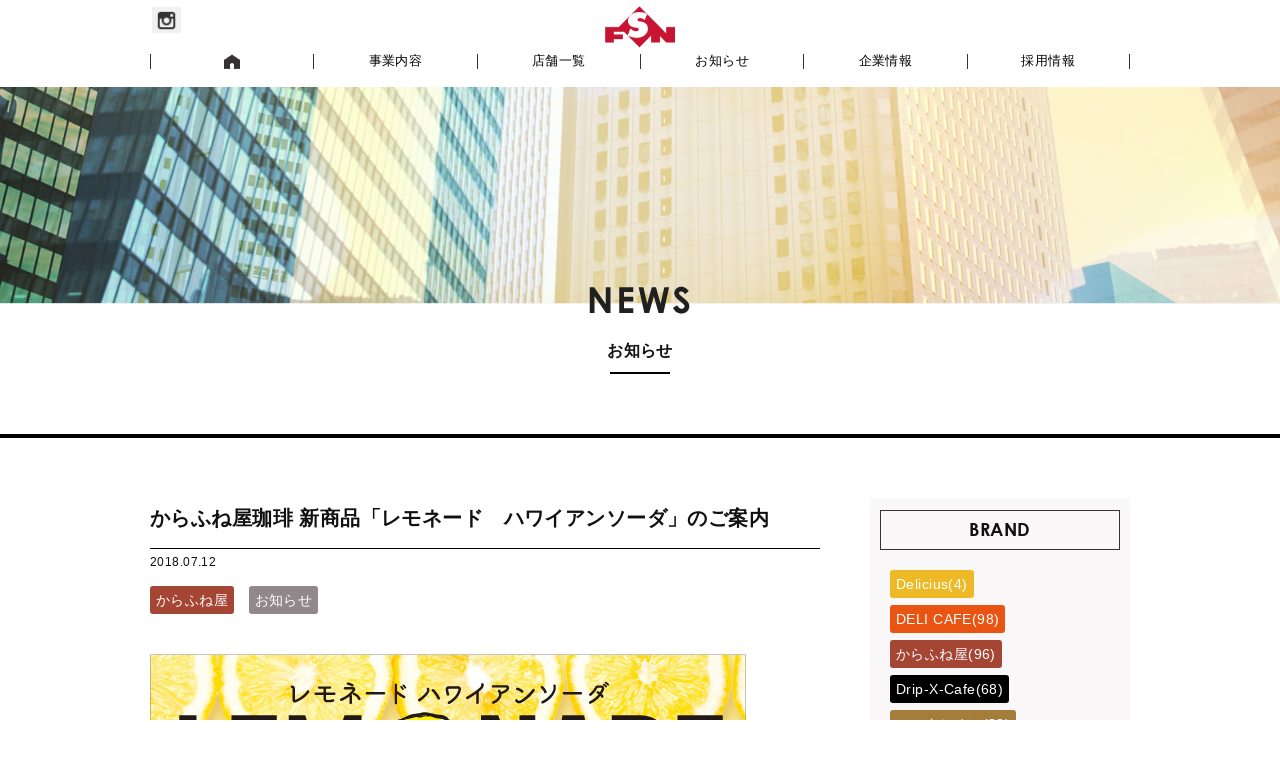

--- FILE ---
content_type: text/html; charset=UTF-8
request_url: https://www.jwfsn.com/news/180712_3/
body_size: 12121
content:
<!DOCTYPE html>
<!--[if lt IE 9]><html class="ie8" lang="ja"><![endif]-->
<!--[if (gt IE 9)|!(IE)]>--><html lang="ja"><!--<![endif]-->
<head>
	<meta charset="utf-8" />
	<meta name="HandheldFriendly" content="True" />
	<meta name="MobileOptimized" content="320" />
	<meta name="format-detection" content="telephone=no" />
	<meta name="viewport" content="width=device-width, initial-scale=1.0, maximum-scale=1.0" />
	<meta name="description" content="ＪＲ西日本の物販飲食グループは、全ての方に笑顔で満足いただきたいという願いから私たちはつねに「食」の進化企業を目指します。" />
	<meta name="keywords" content="JR西日本フードサービス,ジェイアール西日本フードサービスネット,DRIPX,DRIP-X-COFFEE,DELICAFE,からふねや,エスタシオンカフェ,麺家,EKIBACON,やまや,こみち,葵茶屋,自由亭,走る日本市,新幹線,delicius,駅弁" />
	
	<link rel="stylesheet" href="https://www.jwfsn.com/wp-content/themes/fcvanilla/css/style.css" />
	<link rel="stylesheet" href="https://www.jwfsn.com/wp-content/themes/fcvanilla/css/style02.css" />
	<link rel="stylesheet" href="https://www.jwfsn.com/wp-content/themes/fcvanilla/css/font.css" />
	<link rel="stylesheet" href="https://www.jwfsn.com/wp-content/themes/fcvanilla/css/jquery.bxslider.css">
		
	<!--[if IE]>
		<meta http-equiv="X-UA-Compatible" content="IE=edge,chrome=1" />
		<meta http-equiv="cleartype" content="on" />
	<![endif]-->
	<!--[if lt IE 9]>
		<script src="https://www.jwfsn.com/wp-content/themes/fcvanilla/js/html5shiv.min.js"></script>
		<script src="https://www.jwfsn.com/wp-content/themes/fcvanilla/js/IE9.min.js"></script>
		<script src="https://www.jwfsn.com/wp-content/themes/fcvanilla/js/respond.min.js"></script>
	<![endif]-->
	
		<!-- All in One SEO 4.3.3 - aioseo.com -->
		<title>からふね屋珈琲 新商品「レモネード ハワイアンソーダ」のご案内 | 株式会社ジェイアール西日本フードサービスネット</title>
		<meta name="description" content="からふね屋珈琲で「レモネード ハワイアンソーダ」を期間限定で販売します。（～9/末予定）" />
		<meta name="robots" content="max-image-preview:large" />
		<link rel="canonical" href="https://www.jwfsn.com/news/180712_3" />
		<meta name="generator" content="All in One SEO (AIOSEO) 4.3.3 " />
		<meta property="og:locale" content="ja_JP" />
		<meta property="og:site_name" content="fcr054" />
		<meta property="og:type" content="article" />
		<meta property="og:title" content="からふね屋珈琲 新商品「レモネード ハワイアンソーダ」のご案内" />
		<meta property="og:description" content="からふね屋珈琲で「レモネード ハワイアンソーダ」を期間限定で販売します。（～9/末予定）" />
		<meta property="og:url" content="https://www.jwfsn.com/news/180712_3" />
		<meta property="article:published_time" content="2018-07-12T00:30:47+00:00" />
		<meta property="article:modified_time" content="2018-07-12T01:21:46+00:00" />
		<meta name="twitter:card" content="summary" />
		<meta name="twitter:title" content="からふね屋珈琲 新商品「レモネード ハワイアンソーダ」のご案内" />
		<meta name="twitter:description" content="からふね屋珈琲で「レモネード ハワイアンソーダ」を期間限定で販売します。（～9/末予定）" />
		<script type="application/ld+json" class="aioseo-schema">
			{"@context":"https:\/\/schema.org","@graph":[{"@type":"BreadcrumbList","@id":"https:\/\/www.jwfsn.com\/news\/180712_3#breadcrumblist","itemListElement":[{"@type":"ListItem","@id":"https:\/\/www.jwfsn.com\/#listItem","position":1,"item":{"@type":"WebPage","@id":"https:\/\/www.jwfsn.com\/","name":"\u30db\u30fc\u30e0","description":"\uff2a\uff32\u897f\u65e5\u672c\u306e\u7269\u8ca9\u98f2\u98df\u30b0\u30eb\u30fc\u30d7\u306f\u3001\u5168\u3066\u306e\u65b9\u306b\u7b11\u9854\u3067\u6e80\u8db3\u3044\u305f\u3060\u304d\u305f\u3044\u3068\u3044\u3046\u9858\u3044\u304b\u3089\u79c1\u305f\u3061\u306f\u3064\u306d\u306b\u300c\u98df\u300d\u306e\u9032\u5316\u4f01\u696d\u3092\u76ee\u6307\u3057\u307e\u3059\u3002","url":"https:\/\/www.jwfsn.com\/"},"nextItem":"https:\/\/www.jwfsn.com\/news\/180712_3#listItem"},{"@type":"ListItem","@id":"https:\/\/www.jwfsn.com\/news\/180712_3#listItem","position":2,"item":{"@type":"WebPage","@id":"https:\/\/www.jwfsn.com\/news\/180712_3","name":"\u304b\u3089\u3075\u306d\u5c4b\u73c8\u7432 \u65b0\u5546\u54c1\u300c\u30ec\u30e2\u30cd\u30fc\u30c9\u3000\u30cf\u30ef\u30a4\u30a2\u30f3\u30bd\u30fc\u30c0\u300d\u306e\u3054\u6848\u5185","description":"\u304b\u3089\u3075\u306d\u5c4b\u73c8\u7432\u3067\u300c\u30ec\u30e2\u30cd\u30fc\u30c9 \u30cf\u30ef\u30a4\u30a2\u30f3\u30bd\u30fc\u30c0\u300d\u3092\u671f\u9593\u9650\u5b9a\u3067\u8ca9\u58f2\u3057\u307e\u3059\u3002\uff08\uff5e9\/\u672b\u4e88\u5b9a\uff09","url":"https:\/\/www.jwfsn.com\/news\/180712_3"},"previousItem":"https:\/\/www.jwfsn.com\/#listItem"}]},{"@type":"Organization","@id":"https:\/\/www.jwfsn.com\/#organization","name":"\u682a\u5f0f\u4f1a\u793e\u30b8\u30a7\u30a4\u30a2\u30fc\u30eb\u897f\u65e5\u672c\u30d5\u30fc\u30c9\u30b5\u30fc\u30d3\u30b9\u30cd\u30c3\u30c8","url":"https:\/\/www.jwfsn.com\/"},{"@type":"Person","@id":"https:\/\/www.jwfsn.com\/author\/fcr054\/#author","url":"https:\/\/www.jwfsn.com\/author\/fcr054\/","name":"fcr054","image":{"@type":"ImageObject","@id":"https:\/\/www.jwfsn.com\/news\/180712_3#authorImage","url":"https:\/\/secure.gravatar.com\/avatar\/ed3bb15bf0476525dccafc5ee108757c?s=96&d=mm&r=g","width":96,"height":96,"caption":"fcr054"}},{"@type":"WebPage","@id":"https:\/\/www.jwfsn.com\/news\/180712_3#webpage","url":"https:\/\/www.jwfsn.com\/news\/180712_3","name":"\u304b\u3089\u3075\u306d\u5c4b\u73c8\u7432 \u65b0\u5546\u54c1\u300c\u30ec\u30e2\u30cd\u30fc\u30c9 \u30cf\u30ef\u30a4\u30a2\u30f3\u30bd\u30fc\u30c0\u300d\u306e\u3054\u6848\u5185 | \u682a\u5f0f\u4f1a\u793e\u30b8\u30a7\u30a4\u30a2\u30fc\u30eb\u897f\u65e5\u672c\u30d5\u30fc\u30c9\u30b5\u30fc\u30d3\u30b9\u30cd\u30c3\u30c8","description":"\u304b\u3089\u3075\u306d\u5c4b\u73c8\u7432\u3067\u300c\u30ec\u30e2\u30cd\u30fc\u30c9 \u30cf\u30ef\u30a4\u30a2\u30f3\u30bd\u30fc\u30c0\u300d\u3092\u671f\u9593\u9650\u5b9a\u3067\u8ca9\u58f2\u3057\u307e\u3059\u3002\uff08\uff5e9\/\u672b\u4e88\u5b9a\uff09","inLanguage":"ja","isPartOf":{"@id":"https:\/\/www.jwfsn.com\/#website"},"breadcrumb":{"@id":"https:\/\/www.jwfsn.com\/news\/180712_3#breadcrumblist"},"author":{"@id":"https:\/\/www.jwfsn.com\/author\/fcr054\/#author"},"creator":{"@id":"https:\/\/www.jwfsn.com\/author\/fcr054\/#author"},"image":{"@type":"ImageObject","url":"https:\/\/www.jwfsn.com\/wp-content\/uploads\/2018\/07\/picture5.jpg","@id":"https:\/\/www.jwfsn.com\/#mainImage","width":596,"height":843},"primaryImageOfPage":{"@id":"https:\/\/www.jwfsn.com\/news\/180712_3#mainImage"},"datePublished":"2018-07-12T00:30:47+09:00","dateModified":"2018-07-12T01:21:46+09:00"},{"@type":"WebSite","@id":"https:\/\/www.jwfsn.com\/#website","url":"https:\/\/www.jwfsn.com\/","name":"\u682a\u5f0f\u4f1a\u793e\u30b8\u30a7\u30a4\u30a2\u30fc\u30eb\u897f\u65e5\u672c\u30d5\u30fc\u30c9\u30b5\u30fc\u30d3\u30b9\u30cd\u30c3\u30c8","description":"\u682a\u5f0f\u4f1a\u793e\u30b8\u30a7\u30a4\u30a2\u30fc\u30eb\u897f\u65e5\u672c\u30d5\u30fc\u30c9\u30b5\u30fc\u30d3\u30b9\u30cd\u30c3\u30c8","inLanguage":"ja","publisher":{"@id":"https:\/\/www.jwfsn.com\/#organization"}}]}
		</script>
		<!-- All in One SEO -->

		<!-- This site uses the Google Analytics by MonsterInsights plugin v8.13.1 - Using Analytics tracking - https://www.monsterinsights.com/ -->
							<script src="//www.googletagmanager.com/gtag/js?id=UA-99220535-1"  data-cfasync="false" data-wpfc-render="false" type="text/javascript" async></script>
			<script data-cfasync="false" data-wpfc-render="false" type="text/javascript">
				var mi_version = '8.13.1';
				var mi_track_user = true;
				var mi_no_track_reason = '';
				
								var disableStrs = [
															'ga-disable-UA-99220535-1',
									];

				/* Function to detect opted out users */
				function __gtagTrackerIsOptedOut() {
					for (var index = 0; index < disableStrs.length; index++) {
						if (document.cookie.indexOf(disableStrs[index] + '=true') > -1) {
							return true;
						}
					}

					return false;
				}

				/* Disable tracking if the opt-out cookie exists. */
				if (__gtagTrackerIsOptedOut()) {
					for (var index = 0; index < disableStrs.length; index++) {
						window[disableStrs[index]] = true;
					}
				}

				/* Opt-out function */
				function __gtagTrackerOptout() {
					for (var index = 0; index < disableStrs.length; index++) {
						document.cookie = disableStrs[index] + '=true; expires=Thu, 31 Dec 2099 23:59:59 UTC; path=/';
						window[disableStrs[index]] = true;
					}
				}

				if ('undefined' === typeof gaOptout) {
					function gaOptout() {
						__gtagTrackerOptout();
					}
				}
								window.dataLayer = window.dataLayer || [];

				window.MonsterInsightsDualTracker = {
					helpers: {},
					trackers: {},
				};
				if (mi_track_user) {
					function __gtagDataLayer() {
						dataLayer.push(arguments);
					}

					function __gtagTracker(type, name, parameters) {
						if (!parameters) {
							parameters = {};
						}

						if (parameters.send_to) {
							__gtagDataLayer.apply(null, arguments);
							return;
						}

						if (type === 'event') {
							
														parameters.send_to = monsterinsights_frontend.ua;
							__gtagDataLayer(type, name, parameters);
													} else {
							__gtagDataLayer.apply(null, arguments);
						}
					}

					__gtagTracker('js', new Date());
					__gtagTracker('set', {
						'developer_id.dZGIzZG': true,
											});
															__gtagTracker('config', 'UA-99220535-1', {"forceSSL":"true"} );
										window.gtag = __gtagTracker;										(function () {
						/* https://developers.google.com/analytics/devguides/collection/analyticsjs/ */
						/* ga and __gaTracker compatibility shim. */
						var noopfn = function () {
							return null;
						};
						var newtracker = function () {
							return new Tracker();
						};
						var Tracker = function () {
							return null;
						};
						var p = Tracker.prototype;
						p.get = noopfn;
						p.set = noopfn;
						p.send = function () {
							var args = Array.prototype.slice.call(arguments);
							args.unshift('send');
							__gaTracker.apply(null, args);
						};
						var __gaTracker = function () {
							var len = arguments.length;
							if (len === 0) {
								return;
							}
							var f = arguments[len - 1];
							if (typeof f !== 'object' || f === null || typeof f.hitCallback !== 'function') {
								if ('send' === arguments[0]) {
									var hitConverted, hitObject = false, action;
									if ('event' === arguments[1]) {
										if ('undefined' !== typeof arguments[3]) {
											hitObject = {
												'eventAction': arguments[3],
												'eventCategory': arguments[2],
												'eventLabel': arguments[4],
												'value': arguments[5] ? arguments[5] : 1,
											}
										}
									}
									if ('pageview' === arguments[1]) {
										if ('undefined' !== typeof arguments[2]) {
											hitObject = {
												'eventAction': 'page_view',
												'page_path': arguments[2],
											}
										}
									}
									if (typeof arguments[2] === 'object') {
										hitObject = arguments[2];
									}
									if (typeof arguments[5] === 'object') {
										Object.assign(hitObject, arguments[5]);
									}
									if ('undefined' !== typeof arguments[1].hitType) {
										hitObject = arguments[1];
										if ('pageview' === hitObject.hitType) {
											hitObject.eventAction = 'page_view';
										}
									}
									if (hitObject) {
										action = 'timing' === arguments[1].hitType ? 'timing_complete' : hitObject.eventAction;
										hitConverted = mapArgs(hitObject);
										__gtagTracker('event', action, hitConverted);
									}
								}
								return;
							}

							function mapArgs(args) {
								var arg, hit = {};
								var gaMap = {
									'eventCategory': 'event_category',
									'eventAction': 'event_action',
									'eventLabel': 'event_label',
									'eventValue': 'event_value',
									'nonInteraction': 'non_interaction',
									'timingCategory': 'event_category',
									'timingVar': 'name',
									'timingValue': 'value',
									'timingLabel': 'event_label',
									'page': 'page_path',
									'location': 'page_location',
									'title': 'page_title',
								};
								for (arg in args) {
																		if (!(!args.hasOwnProperty(arg) || !gaMap.hasOwnProperty(arg))) {
										hit[gaMap[arg]] = args[arg];
									} else {
										hit[arg] = args[arg];
									}
								}
								return hit;
							}

							try {
								f.hitCallback();
							} catch (ex) {
							}
						};
						__gaTracker.create = newtracker;
						__gaTracker.getByName = newtracker;
						__gaTracker.getAll = function () {
							return [];
						};
						__gaTracker.remove = noopfn;
						__gaTracker.loaded = true;
						window['__gaTracker'] = __gaTracker;
					})();
									} else {
										console.log("");
					(function () {
						function __gtagTracker() {
							return null;
						}

						window['__gtagTracker'] = __gtagTracker;
						window['gtag'] = __gtagTracker;
					})();
									}
			</script>
				<!-- / Google Analytics by MonsterInsights -->
		<link rel='stylesheet' id='wp-block-library-css' href='https://www.jwfsn.com/wp-includes/css/dist/block-library/style.min.css' type='text/css' media='all' />
<link rel='stylesheet' id='classic-theme-styles-css' href='https://www.jwfsn.com/wp-includes/css/classic-themes.min.css' type='text/css' media='all' />
<style id='global-styles-inline-css' type='text/css'>
body{--wp--preset--color--black: #000000;--wp--preset--color--cyan-bluish-gray: #abb8c3;--wp--preset--color--white: #ffffff;--wp--preset--color--pale-pink: #f78da7;--wp--preset--color--vivid-red: #cf2e2e;--wp--preset--color--luminous-vivid-orange: #ff6900;--wp--preset--color--luminous-vivid-amber: #fcb900;--wp--preset--color--light-green-cyan: #7bdcb5;--wp--preset--color--vivid-green-cyan: #00d084;--wp--preset--color--pale-cyan-blue: #8ed1fc;--wp--preset--color--vivid-cyan-blue: #0693e3;--wp--preset--color--vivid-purple: #9b51e0;--wp--preset--gradient--vivid-cyan-blue-to-vivid-purple: linear-gradient(135deg,rgba(6,147,227,1) 0%,rgb(155,81,224) 100%);--wp--preset--gradient--light-green-cyan-to-vivid-green-cyan: linear-gradient(135deg,rgb(122,220,180) 0%,rgb(0,208,130) 100%);--wp--preset--gradient--luminous-vivid-amber-to-luminous-vivid-orange: linear-gradient(135deg,rgba(252,185,0,1) 0%,rgba(255,105,0,1) 100%);--wp--preset--gradient--luminous-vivid-orange-to-vivid-red: linear-gradient(135deg,rgba(255,105,0,1) 0%,rgb(207,46,46) 100%);--wp--preset--gradient--very-light-gray-to-cyan-bluish-gray: linear-gradient(135deg,rgb(238,238,238) 0%,rgb(169,184,195) 100%);--wp--preset--gradient--cool-to-warm-spectrum: linear-gradient(135deg,rgb(74,234,220) 0%,rgb(151,120,209) 20%,rgb(207,42,186) 40%,rgb(238,44,130) 60%,rgb(251,105,98) 80%,rgb(254,248,76) 100%);--wp--preset--gradient--blush-light-purple: linear-gradient(135deg,rgb(255,206,236) 0%,rgb(152,150,240) 100%);--wp--preset--gradient--blush-bordeaux: linear-gradient(135deg,rgb(254,205,165) 0%,rgb(254,45,45) 50%,rgb(107,0,62) 100%);--wp--preset--gradient--luminous-dusk: linear-gradient(135deg,rgb(255,203,112) 0%,rgb(199,81,192) 50%,rgb(65,88,208) 100%);--wp--preset--gradient--pale-ocean: linear-gradient(135deg,rgb(255,245,203) 0%,rgb(182,227,212) 50%,rgb(51,167,181) 100%);--wp--preset--gradient--electric-grass: linear-gradient(135deg,rgb(202,248,128) 0%,rgb(113,206,126) 100%);--wp--preset--gradient--midnight: linear-gradient(135deg,rgb(2,3,129) 0%,rgb(40,116,252) 100%);--wp--preset--duotone--dark-grayscale: url('#wp-duotone-dark-grayscale');--wp--preset--duotone--grayscale: url('#wp-duotone-grayscale');--wp--preset--duotone--purple-yellow: url('#wp-duotone-purple-yellow');--wp--preset--duotone--blue-red: url('#wp-duotone-blue-red');--wp--preset--duotone--midnight: url('#wp-duotone-midnight');--wp--preset--duotone--magenta-yellow: url('#wp-duotone-magenta-yellow');--wp--preset--duotone--purple-green: url('#wp-duotone-purple-green');--wp--preset--duotone--blue-orange: url('#wp-duotone-blue-orange');--wp--preset--font-size--small: 13px;--wp--preset--font-size--medium: 20px;--wp--preset--font-size--large: 36px;--wp--preset--font-size--x-large: 42px;--wp--preset--spacing--20: 0.44rem;--wp--preset--spacing--30: 0.67rem;--wp--preset--spacing--40: 1rem;--wp--preset--spacing--50: 1.5rem;--wp--preset--spacing--60: 2.25rem;--wp--preset--spacing--70: 3.38rem;--wp--preset--spacing--80: 5.06rem;}:where(.is-layout-flex){gap: 0.5em;}body .is-layout-flow > .alignleft{float: left;margin-inline-start: 0;margin-inline-end: 2em;}body .is-layout-flow > .alignright{float: right;margin-inline-start: 2em;margin-inline-end: 0;}body .is-layout-flow > .aligncenter{margin-left: auto !important;margin-right: auto !important;}body .is-layout-constrained > .alignleft{float: left;margin-inline-start: 0;margin-inline-end: 2em;}body .is-layout-constrained > .alignright{float: right;margin-inline-start: 2em;margin-inline-end: 0;}body .is-layout-constrained > .aligncenter{margin-left: auto !important;margin-right: auto !important;}body .is-layout-constrained > :where(:not(.alignleft):not(.alignright):not(.alignfull)){max-width: var(--wp--style--global--content-size);margin-left: auto !important;margin-right: auto !important;}body .is-layout-constrained > .alignwide{max-width: var(--wp--style--global--wide-size);}body .is-layout-flex{display: flex;}body .is-layout-flex{flex-wrap: wrap;align-items: center;}body .is-layout-flex > *{margin: 0;}:where(.wp-block-columns.is-layout-flex){gap: 2em;}.has-black-color{color: var(--wp--preset--color--black) !important;}.has-cyan-bluish-gray-color{color: var(--wp--preset--color--cyan-bluish-gray) !important;}.has-white-color{color: var(--wp--preset--color--white) !important;}.has-pale-pink-color{color: var(--wp--preset--color--pale-pink) !important;}.has-vivid-red-color{color: var(--wp--preset--color--vivid-red) !important;}.has-luminous-vivid-orange-color{color: var(--wp--preset--color--luminous-vivid-orange) !important;}.has-luminous-vivid-amber-color{color: var(--wp--preset--color--luminous-vivid-amber) !important;}.has-light-green-cyan-color{color: var(--wp--preset--color--light-green-cyan) !important;}.has-vivid-green-cyan-color{color: var(--wp--preset--color--vivid-green-cyan) !important;}.has-pale-cyan-blue-color{color: var(--wp--preset--color--pale-cyan-blue) !important;}.has-vivid-cyan-blue-color{color: var(--wp--preset--color--vivid-cyan-blue) !important;}.has-vivid-purple-color{color: var(--wp--preset--color--vivid-purple) !important;}.has-black-background-color{background-color: var(--wp--preset--color--black) !important;}.has-cyan-bluish-gray-background-color{background-color: var(--wp--preset--color--cyan-bluish-gray) !important;}.has-white-background-color{background-color: var(--wp--preset--color--white) !important;}.has-pale-pink-background-color{background-color: var(--wp--preset--color--pale-pink) !important;}.has-vivid-red-background-color{background-color: var(--wp--preset--color--vivid-red) !important;}.has-luminous-vivid-orange-background-color{background-color: var(--wp--preset--color--luminous-vivid-orange) !important;}.has-luminous-vivid-amber-background-color{background-color: var(--wp--preset--color--luminous-vivid-amber) !important;}.has-light-green-cyan-background-color{background-color: var(--wp--preset--color--light-green-cyan) !important;}.has-vivid-green-cyan-background-color{background-color: var(--wp--preset--color--vivid-green-cyan) !important;}.has-pale-cyan-blue-background-color{background-color: var(--wp--preset--color--pale-cyan-blue) !important;}.has-vivid-cyan-blue-background-color{background-color: var(--wp--preset--color--vivid-cyan-blue) !important;}.has-vivid-purple-background-color{background-color: var(--wp--preset--color--vivid-purple) !important;}.has-black-border-color{border-color: var(--wp--preset--color--black) !important;}.has-cyan-bluish-gray-border-color{border-color: var(--wp--preset--color--cyan-bluish-gray) !important;}.has-white-border-color{border-color: var(--wp--preset--color--white) !important;}.has-pale-pink-border-color{border-color: var(--wp--preset--color--pale-pink) !important;}.has-vivid-red-border-color{border-color: var(--wp--preset--color--vivid-red) !important;}.has-luminous-vivid-orange-border-color{border-color: var(--wp--preset--color--luminous-vivid-orange) !important;}.has-luminous-vivid-amber-border-color{border-color: var(--wp--preset--color--luminous-vivid-amber) !important;}.has-light-green-cyan-border-color{border-color: var(--wp--preset--color--light-green-cyan) !important;}.has-vivid-green-cyan-border-color{border-color: var(--wp--preset--color--vivid-green-cyan) !important;}.has-pale-cyan-blue-border-color{border-color: var(--wp--preset--color--pale-cyan-blue) !important;}.has-vivid-cyan-blue-border-color{border-color: var(--wp--preset--color--vivid-cyan-blue) !important;}.has-vivid-purple-border-color{border-color: var(--wp--preset--color--vivid-purple) !important;}.has-vivid-cyan-blue-to-vivid-purple-gradient-background{background: var(--wp--preset--gradient--vivid-cyan-blue-to-vivid-purple) !important;}.has-light-green-cyan-to-vivid-green-cyan-gradient-background{background: var(--wp--preset--gradient--light-green-cyan-to-vivid-green-cyan) !important;}.has-luminous-vivid-amber-to-luminous-vivid-orange-gradient-background{background: var(--wp--preset--gradient--luminous-vivid-amber-to-luminous-vivid-orange) !important;}.has-luminous-vivid-orange-to-vivid-red-gradient-background{background: var(--wp--preset--gradient--luminous-vivid-orange-to-vivid-red) !important;}.has-very-light-gray-to-cyan-bluish-gray-gradient-background{background: var(--wp--preset--gradient--very-light-gray-to-cyan-bluish-gray) !important;}.has-cool-to-warm-spectrum-gradient-background{background: var(--wp--preset--gradient--cool-to-warm-spectrum) !important;}.has-blush-light-purple-gradient-background{background: var(--wp--preset--gradient--blush-light-purple) !important;}.has-blush-bordeaux-gradient-background{background: var(--wp--preset--gradient--blush-bordeaux) !important;}.has-luminous-dusk-gradient-background{background: var(--wp--preset--gradient--luminous-dusk) !important;}.has-pale-ocean-gradient-background{background: var(--wp--preset--gradient--pale-ocean) !important;}.has-electric-grass-gradient-background{background: var(--wp--preset--gradient--electric-grass) !important;}.has-midnight-gradient-background{background: var(--wp--preset--gradient--midnight) !important;}.has-small-font-size{font-size: var(--wp--preset--font-size--small) !important;}.has-medium-font-size{font-size: var(--wp--preset--font-size--medium) !important;}.has-large-font-size{font-size: var(--wp--preset--font-size--large) !important;}.has-x-large-font-size{font-size: var(--wp--preset--font-size--x-large) !important;}
.wp-block-navigation a:where(:not(.wp-element-button)){color: inherit;}
:where(.wp-block-columns.is-layout-flex){gap: 2em;}
.wp-block-pullquote{font-size: 1.5em;line-height: 1.6;}
</style>
<link rel='stylesheet' id='-css' href='https://www.jwfsn.com/wp-content/themes/fcvanilla/style.css' type='text/css' media='all' />
<script type='text/javascript' src='https://www.jwfsn.com/wp-content/plugins/google-analytics-for-wordpress/assets/js/frontend-gtag.min.js' id='monsterinsights-frontend-script-js'></script>
<script data-cfasync="false" data-wpfc-render="false" type="text/javascript" id='monsterinsights-frontend-script-js-extra'>/* <![CDATA[ */
var monsterinsights_frontend = {"js_events_tracking":"true","download_extensions":"doc,pdf,ppt,zip,xls,docx,pptx,xlsx","inbound_paths":"[]","home_url":"https:\/\/www.jwfsn.com","hash_tracking":"false","ua":"UA-99220535-1","v4_id":""};/* ]]> */
</script>
<script type='text/javascript' src='https://www.jwfsn.com/wp-includes/js/jquery/jquery.min.js' id='jquery-core-js'></script>
<script type='text/javascript' src='https://www.jwfsn.com/wp-includes/js/jquery/jquery-migrate.min.js' id='jquery-migrate-js'></script>
<link rel="https://api.w.org/" href="https://www.jwfsn.com/wp-json/" /><link rel="icon" href="https://www.jwfsn.com/wp-content/uploads/2017/03/favicon.png" sizes="32x32" />
<link rel="icon" href="https://www.jwfsn.com/wp-content/uploads/2017/03/favicon.png" sizes="192x192" />
<link rel="apple-touch-icon" href="https://www.jwfsn.com/wp-content/uploads/2017/03/favicon.png" />
<meta name="msapplication-TileImage" content="https://www.jwfsn.com/wp-content/uploads/2017/03/favicon.png" />
	<style>
	.list-tags a.color-brand-2{ background-color:#000000} .box-news dt .cate.shop.color-brand-2{ background-color:#000000} .top-color-brand-2{ background-color:#000000;
			display: inline-block;
			border-radius: 3px;
			color: #FFF;
			font-size: 11px;
			font-weight: bold;
			padding: 0 5px;
			line-height: 23px;

			} .list-tags a.color-brand-3{ background-color:#a54634} .box-news dt .cate.shop.color-brand-3{ background-color:#a54634} .top-color-brand-3{ background-color:#a54634;
			display: inline-block;
			border-radius: 3px;
			color: #FFF;
			font-size: 11px;
			font-weight: bold;
			padding: 0 5px;
			line-height: 23px;

			} .list-tags a.color-brand-4{ background-color:#e95413} .box-news dt .cate.shop.color-brand-4{ background-color:#e95413} .top-color-brand-4{ background-color:#e95413;
			display: inline-block;
			border-radius: 3px;
			color: #FFF;
			font-size: 11px;
			font-weight: bold;
			padding: 0 5px;
			line-height: 23px;

			} .list-tags a.color-brand-10{ background-color:#a1141a} .box-news dt .cate.shop.color-brand-10{ background-color:#a1141a} .top-color-brand-10{ background-color:#a1141a;
			display: inline-block;
			border-radius: 3px;
			color: #FFF;
			font-size: 11px;
			font-weight: bold;
			padding: 0 5px;
			line-height: 23px;

			} .list-tags a.color-brand-11{ background-color:#ec9700} .box-news dt .cate.shop.color-brand-11{ background-color:#ec9700} .top-color-brand-11{ background-color:#ec9700;
			display: inline-block;
			border-radius: 3px;
			color: #FFF;
			font-size: 11px;
			font-weight: bold;
			padding: 0 5px;
			line-height: 23px;

			} .list-tags a.color-brand-22{ background-color:#000000} .box-news dt .cate.shop.color-brand-22{ background-color:#000000} .top-color-brand-22{ background-color:#000000;
			display: inline-block;
			border-radius: 3px;
			color: #FFF;
			font-size: 11px;
			font-weight: bold;
			padding: 0 5px;
			line-height: 23px;

			} .list-tags a.color-brand-29{ background-color:#a47d3a} .box-news dt .cate.shop.color-brand-29{ background-color:#a47d3a} .top-color-brand-29{ background-color:#a47d3a;
			display: inline-block;
			border-radius: 3px;
			color: #FFF;
			font-size: 11px;
			font-weight: bold;
			padding: 0 5px;
			line-height: 23px;

			} .list-tags a.color-brand-30{ background-color:#b54128} .box-news dt .cate.shop.color-brand-30{ background-color:#b54128} .top-color-brand-30{ background-color:#b54128;
			display: inline-block;
			border-radius: 3px;
			color: #FFF;
			font-size: 11px;
			font-weight: bold;
			padding: 0 5px;
			line-height: 23px;

			} .list-tags a.color-brand-31{ background-color:#0099cb} .box-news dt .cate.shop.color-brand-31{ background-color:#0099cb} .top-color-brand-31{ background-color:#0099cb;
			display: inline-block;
			border-radius: 3px;
			color: #FFF;
			font-size: 11px;
			font-weight: bold;
			padding: 0 5px;
			line-height: 23px;

			} .list-tags a.color-brand-32{ background-color:#006599} .box-news dt .cate.shop.color-brand-32{ background-color:#006599} .top-color-brand-32{ background-color:#006599;
			display: inline-block;
			border-radius: 3px;
			color: #FFF;
			font-size: 11px;
			font-weight: bold;
			padding: 0 5px;
			line-height: 23px;

			} .list-tags a.color-brand-33{ background-color:#346633} .box-news dt .cate.shop.color-brand-33{ background-color:#346633} .top-color-brand-33{ background-color:#346633;
			display: inline-block;
			border-radius: 3px;
			color: #FFF;
			font-size: 11px;
			font-weight: bold;
			padding: 0 5px;
			line-height: 23px;

			} .list-tags a.color-brand-39{ background-color:#f45e84} .box-news dt .cate.shop.color-brand-39{ background-color:#f45e84} .top-color-brand-39{ background-color:#f45e84;
			display: inline-block;
			border-radius: 3px;
			color: #FFF;
			font-size: 11px;
			font-weight: bold;
			padding: 0 5px;
			line-height: 23px;

			} .list-tags a.color-brand-83{ background-color:#edb926} .box-news dt .cate.shop.color-brand-83{ background-color:#edb926} .top-color-brand-83{ background-color:#edb926;
			display: inline-block;
			border-radius: 3px;
			color: #FFF;
			font-size: 11px;
			font-weight: bold;
			padding: 0 5px;
			line-height: 23px;

			} 	</style>

  <script>
  (function(i,s,o,g,r,a,m){i['GoogleAnalyticsObject']=r;i[r]=i[r]||function(){
  (i[r].q=i[r].q||[]).push(arguments)},i[r].l=1*new Date();a=s.createElement(o),
  m=s.getElementsByTagName(o)[0];a.async=1;a.src=g;m.parentNode.insertBefore(a,m)
  })(window,document,'script','https://www.google-analytics.com/analytics.js','ga');

  ga('create', 'UA-96553417-3', 'auto');
  ga('require', 'displayfeatures');
  ga('send', 'pageview');

</script>
<!-- Google tag (gtag.js) -->
<script async src="https://www.googletagmanager.com/gtag/js?id=G-11D7QJD071"></script>
<script>
  window.dataLayer = window.dataLayer || [];
  function gtag(){dataLayer.push(arguments);}
  gtag('js', new Date());

  gtag('config', 'G-11D7QJD071');
</script>





</head>
<body>
		<div class="wrapper ">
		<div id="fb-root"></div>
		<script>(function(d, s, id) {
		  var js, fjs = d.getElementsByTagName(s)[0];
		  if (d.getElementById(id)) return;
		  js = d.createElement(s); js.id = id;
		  js.src = "//connect.facebook.net/ja_JP/sdk.js#xfbml=1&version=v2.8&appId=1485339501767155";
		  fjs.parentNode.insertBefore(js, fjs);
		}(document, 'script', 'facebook-jssdk'));</script>

		<header class="site-header  static " id="header">
  <div class="header-inner">
    <div class="header-top">
      <h1 class="logo"><a href="https://www.jwfsn.com" class="trans"><img src="https://www.jwfsn.com/wp-content/themes/fcvanilla/img/common/logo.png" alt="FSN" width="70" /></a></h1>

	        <ul class="navbar-top list-inline hide-mobile">
        <!--<li><a class="trans" href="https://www.facebook.com/purser.fsn/" target="blank"><img src="https://www.jwfsn.com/wp-content/themes/fcvanilla/img/common/ico_fb.png" alt=" " /></a></li>-->
        <li><a class="trans" href="https://www.instagram.com/purser.fsn/" target="blank"><img src="https://www.jwfsn.com/wp-content/themes/fcvanilla/img/common/ico_ins.png" alt=" " /></a></li>
        <!-- <li><a class="trans" href="http://shop.jwfsn.com/" target="blank"><img src="https://www.jwfsn.com/wp-content/themes/fcvanilla/img/common/ico_cart.png" alt=" " /></a></li> -->
      </ul>
			<!-- End .header-top -->
      <button class="btn-menu nav-toggle hide-pc">
        <span></span>
        <span></span>
        <span></span>
      </button>

			<!-- -瑞風ページのみ出力-->
			
			<!-- End .header-top -->
    </div><!-- End .header-top -->

    <nav class="main-nav" id="gnavi">
      <div class="nav-heading hide-pc"><img src="https://www.jwfsn.com/wp-content/themes/fcvanilla/img/common/logo_lg.png" alt="FSN" /></div>
      <ul class="menu clearfix">
        <li><a class="menu-item nav-home " href="https://www.jwfsn.com"><img src="https://www.jwfsn.com/wp-content/themes/fcvanilla/img/common/ico_home.png" alt="HOME"><span class="hide-pc">トップ</span></a></li>
        <li><a class="menu-item nav-business " href="https://www.jwfsn.com/business/">事業内容</a>
				<div class="nav-page-primary hide-mobile" id="menu-second">
          <ul>
            <li class="menu-item"><a href="https://www.jwfsn.com/business/cafe/"><img class="hide-mobile" src="https://www.jwfsn.com/wp-content/themes/fcvanilla/img/common/nav_cafe.png" alt=" " /><img class="hide-pc" src="https://www.jwfsn.com/wp-content/themes/fcvanilla/img/common/nav_cafe_sp.png" alt=" " /></a></li>
            <li class="menu-item"><a href="https://www.jwfsn.com/business/food/"><img class="hide-mobile" src="https://www.jwfsn.com/wp-content/themes/fcvanilla/img/common/nav_food.png" alt=" " /><img class="hide-pc" src="https://www.jwfsn.com/wp-content/themes/fcvanilla/img/common/nav_food_sp.png" alt=" " /></a></li>
            <li class="menu-item"><a href="https://www.jwfsn.com/business/ekiben/"><img class="hide-mobile" src="https://www.jwfsn.com/wp-content/themes/fcvanilla/img/common/nav_ekiben.png" alt=" " /><img class="hide-pc" src="https://www.jwfsn.com/wp-content/themes/fcvanilla/img/common/nav_ekiben_sp.png" alt=" " /></a></li>
            <!-- <li class="menu-item"><a href="http://twilightexpress-mizukaze.jp/" target="_blank"><img class="hide-mobile" src="https://www.jwfsn.com/wp-content/themes/fcvanilla/img/common/nav_mizukaze.png" alt=" " /><img class="hide-pc" src="https://www.jwfsn.com/wp-content/themes/fcvanilla/img/common/nav_mizukaze_sp.png" alt=" " /></a></li> -->
            <li class="menu-item"><a href="https://www.jwfsn.com/business/shinkansen_service/"><img class="hide-mobile" src="https://www.jwfsn.com/wp-content/themes/fcvanilla/img/common/nav_service.png" alt=" " /><img class="hide-pc" src="https://www.jwfsn.com/wp-content/themes/fcvanilla/img/common/nav_shinkansen_sp.png" alt=" " /></a></li>
            <!-- <li class="menu-item"><a href="https://www.jwfsn.com/business/netshop/"><img class="hide-mobile" src="https://www.jwfsn.com/wp-content/themes/fcvanilla/img/common/nav_shop.png" alt=" " /><img class="hide-pc" src="https://www.jwfsn.com/wp-content/themes/fcvanilla/img/common/nav_shop_sp.png" alt=" " /></a></li> -->
          </ul>
        </div><!-- end .nav-page-primary -->
				</li>
        <li>
            <a class="menu-item nav-shop " href="https://www.jwfsn.com/shop/">店舗一覧</a>
                        <div class="nav-page-primary hide-mobile col-4">
                <ul>
                  <li class="menu-item"><a href="https://www.jwfsn.com/shop/station/"><img src="https://www.jwfsn.com/wp-content/themes/fcvanilla/img/common/nav_station.png" alt="Station" /></a></li>
                  <li class="menu-item"><a href="https://www.jwfsn.com/shop/brand/"><img src="https://www.jwfsn.com/wp-content/themes/fcvanilla/img/common/nav_brand.png" alt="Brand" /></a></li>
                  <li class="menu-item">&nbsp;</li>
                  <li class="menu-item">&nbsp;</li>
                </ul>
            </div>
                    </li>
        <li><a class="menu-item nav-news " href="https://www.jwfsn.com/news/">お知らせ</a></li>
        <li>
            <a class="menu-item nav-company " href="https://www.jwfsn.com/company/">企業情報</a>
                        <div class="nav-page-primary hide-mobile col-4">
                <ul>
                  <li class="menu-item"><a href="https://www.jwfsn.com/company/profile/"><img src="https://www.jwfsn.com/wp-content/themes/fcvanilla/img/common/nav_overview.png" alt="Overview" /></a></li>
                  <li class="menu-item"><a href="https://www.jwfsn.com/company/philosophy/"><img src="https://www.jwfsn.com/wp-content/themes/fcvanilla/img/common/nav_philosophy_n.png" alt="Philosophy" /></a></li>
                  <li class="menu-item"><a href="https://www.jwfsn.com/company/history/"><img src="https://www.jwfsn.com/wp-content/themes/fcvanilla/img/common/nav_history.png" alt="history" /></a></li>
                  <li class="menu-item"><a href="https://www.jwfsn.com/company/ir/"><img src="https://www.jwfsn.com/wp-content/themes/fcvanilla/img/common/nav_finance.png" alt="Finance" /></a></li>
                </ul>
            </div>
                    </li>
        <li>
            <a class="menu-item nav-recruit " href="https://www.jwfsn.com/recruit/">採用情報</a>
                        <div class="nav-page-primary hide-mobile col-4">
                <ul>
                  <!--<li class="menu-item"><a href="https://www.jwfsn.com/recruit/interview01/"><img src="https://www.jwfsn.com/wp-content/themes/fcvanilla/img/common/nav_voice01.png" alt="Voice01" /></a></li>-->
                  <li class="menu-item"><a href="https://www.jwfsn.com/recruit/interview02/"><img src="https://www.jwfsn.com/wp-content/themes/fcvanilla/img/common/nav_voice01.png" alt="Voice02" /></a></li>
                  <li class="menu-item"><a href="https://www.jwfsn.com/recruit/interview03/"><img src="https://www.jwfsn.com/wp-content/themes/fcvanilla/img/common/nav_voice02.png" alt="Voice03" /></a></li>
                  <li class="menu-item"><a href="https://www.jwfsn.com/recruit/interview04/"><img src="https://www.jwfsn.com/wp-content/themes/fcvanilla/img/common/nav_voice03.png" alt="Voice04" /></a></li>
                </ul>
            </div>
                    </li>
        <!--<li class="hide-pc">
            <a class="menu-item" href="https://www.jwfsn.com/business/shinkansen_service/ekiben_yoyaku/">駅弁予約</a>
        </li>-->
      </ul>
      <div class="nav-footer hide-pc container">
        <ul class="menu-second clearfix">
          <li class="menu-1"><a href="https://www.jwfsn.com/business/cafe/#a01"><img src="https://www.jwfsn.com/wp-content/themes/fcvanilla/img/common/menu01.png" alt=" " /></a></li>
          <li class="menu-2"><a href="https://www.jwfsn.com/business/cafe/#a02"><img src="https://www.jwfsn.com/wp-content/themes/fcvanilla/img/common/menu02.png" alt=" " /></a></li>
          <li class="menu-3"><a href="https://www.jwfsn.com/business/cafe/delicafe/"><img src="https://www.jwfsn.com/wp-content/themes/fcvanilla/img/common/menu03.png" alt=" " /></a></li>
          <li class="menu-4"><a href="https://www.jwfsn.com/business/cafe/#a03"><img src="https://www.jwfsn.com/wp-content/themes/fcvanilla/img/common/menu04.png" alt=" " /></a></li>
          <li class="menu-5"><a href="https://www.jwfsn.com/business/food/menya"><img src="https://www.jwfsn.com/wp-content/themes/fcvanilla/img/common/menu05.png" alt=" " /></a></li>
          <li class="menu-6"><a href="https://www.jwfsn.com/business/food/#a01"><img src="https://www.jwfsn.com/wp-content/themes/fcvanilla/img/common/menu06.png" alt=" " /></a></li>
          <li class="menu-7"><a href="https://www.jwfsn.com/business/food/ekiben/"><img src="https://www.jwfsn.com/wp-content/themes/fcvanilla/img/common/menu07.png" alt=" " /></a></li>
          <li class="menu-8"><a href="https://www.jwfsn.com/business/shinkansen_service/wagon/#nihonichi_new"><img src="https://www.jwfsn.com/wp-content/themes/fcvanilla/img/common/menu08.png" alt=" " /></a></li>
          <!-- <li class="menu-9"><a href="http://shop.jwfsn.com/" target="blank"><img src="https://www.jwfsn.com/wp-content/themes/fcvanilla/img/common/menu09.png" alt=" " /></a></li> -->
        </ul>
        <button type="button" class="btn-close"><img src="https://www.jwfsn.com/wp-content/themes/fcvanilla/img/common/btn_close_menu.png" alt="Close"></button>
      </div>

    </nav><!-- End #gnavi -->
  </div>
</header><!-- \#header :) -->
<div class="main-content pt-sp0" id="main">

  <div class="page-title news mb0">
  	<div class="breadcrumb-page">
	  	<ul class="breadcrumb l-header-breadcrumb list-inline">
	      <li><a href="/"><img src="https://www.jwfsn.com/wp-content/themes/fcvanilla/img/common/ico_home_on.png" alt="HOME" width="14"></a></li>
	      <li><span class="page-current">お知らせ</span></li>
	    </ul>
	  </div>

    <div class="cover"><img class="hide-mobile" src="https://www.jwfsn.com/wp-content/themes/fcvanilla/img/news/banner.jpg" alt="news" /><img class="hide-pc" src="https://www.jwfsn.com/wp-content/themes/fcvanilla/img/news/banner_sm.jpg" alt="BUSINESS" /></div>
  </div><!-- End .page-title -->

	<div class="container">
		<div class="page-name">
			<p class="name"><img src="https://www.jwfsn.com/wp-content/themes/fcvanilla/img/news/page-title.png" alt="NEWS" height="28" /></p>
			<h3 class="cm-ttl news-name">お知らせ</h3>
		</div><!-- End .page-name -->
	</div>

	<section class="sec-news">
		<div class="container">
			<div class="tab-content current clearfix">
				<div class="content-detail">
					<article class="post-detail">
						<h1 class="blk-title">からふね屋珈琲 新商品「レモネード　ハワイアンソーダ」のご案内</h1>
						<p class="entry-meta">2018.07.12</p>
						<div class="list-tags">
													<a class="trans black post-tag color-brand-22 " href="https://www.jwfsn.com/news_brand/topic/">お知らせ</a>
													<a class="trans black post-tag color-brand-3 " href="https://www.jwfsn.com/news_brand/%e3%81%8b%e3%82%89%e3%81%b5%e3%81%ad%e5%b1%8b/">からふね屋</a>
																			<a class="trans gray post-tag" href="https://www.jwfsn.com/news_company/%e3%81%8a%e7%9f%a5%e3%82%89%e3%81%9b/">お知らせ</a>
												</div>
						<div class="post-content">
							<div class="img-featured"><img src="https://www.jwfsn.com/wp-content/uploads/2018/07/picture5.jpg" class="attachment-full size-full wp-post-image" alt="" decoding="async" srcset="https://www.jwfsn.com/wp-content/uploads/2018/07/picture5.jpg 596w, https://www.jwfsn.com/wp-content/uploads/2018/07/picture5-212x300.jpg 212w" sizes="(max-width: 596px) 100vw, 596px" /></div>
							<div class="post-excerpt">
								<div class="the_content"><p>からふね屋珈琲で「レモネード　ハワイアンソーダ」を期間限定で販売します。（～9/末予定）</p>
<p>レモネード　ハワイアンソーダ　630円</p>
<p>※税込価格<br />
※取扱店舗：からふね屋CAFEあべのキューズモール店・ビエラ高槻店</p>
<p><a href="http://karafuneya.jp/" target="_blank">からふね屋珈琲</a>（オフィシャルサイト）</p>
</div>							</div>
						</div>

						
						<ul class="group-btn-share list-inline text-center">
							<li><a class="trans" href="https://www.facebook.com/sharer/sharer.php?u=https://www.jwfsn.com/news/180712_3" target="_blank"><img src="https://www.jwfsn.com/wp-content/themes/fcvanilla/img/common/btn_fb.png" alt=" " /></a></li>
							<li><a class="trans" href="https://twitter.com/intent/tweet?url=https://www.jwfsn.com/news/180712_3&text=からふね屋珈琲 新商品「レモネード　ハワイアンソーダ」のご案内&original_referer=" target="_blank"><img src="https://www.jwfsn.com/wp-content/themes/fcvanilla/img/common/btn_tw.png" alt=" " /></a></li>
							<li><a class="trans" href="http://line.me/R/msg/text/?からふね屋珈琲 新商品「レモネード　ハワイアンソーダ」のご案内%0D%0Ahttps://www.jwfsn.com/news/180712_3" target="_blank"><img src="https://www.jwfsn.com/wp-content/themes/fcvanilla/img/common/btn_line.png" alt=" " /></a></li>
						</ul>
					</article>
					<div class="post-pagination">
												<a class="page page-prev"  href="https://www.jwfsn.com/news/180712_2" >前の記事へ</a>
						<a class="news" href="https://www.jwfsn.com/news/">お知らせトップヘ</a>
						<a class="page page-next" href="https://www.jwfsn.com/news/180712_4" >次の記事へ</a>
					</div>
				</div>
				<div class="sidebar">
	<aside>
		<div class="widget-tags">
			<h3 class="ft-century">BRAND</h3>
			<div class="content-bar">
				<ul class="list-tags">
										<li><a class="trans black color-brand-83" href="https://www.jwfsn.com/news_brand/delicius/">Delicius(4)</a></li>
										<li><a class="trans black color-brand-4" href="https://www.jwfsn.com/news_brand/delicafe/">DELI CAFE(98)</a></li>
										<li><a class="trans black color-brand-3" href="https://www.jwfsn.com/news_brand/%e3%81%8b%e3%82%89%e3%81%b5%e3%81%ad%e5%b1%8b/">からふね屋(96)</a></li>
										<li><a class="trans black color-brand-2" href="https://www.jwfsn.com/news_brand/drip-x-cafe/">Drip-X-Cafe(68)</a></li>
										<li><a class="trans black color-brand-29" href="https://www.jwfsn.com/news_brand/estacion/">エスタシオン(38)</a></li>
										<li><a class="trans black color-brand-10" href="https://www.jwfsn.com/news_brand/menya/">麺家(52)</a></li>
										<li><a class="trans black color-brand-30" href="https://www.jwfsn.com/news_brand/yamaya/">博多もつ鍋やまや(0)</a></li>
										<li><a class="trans black color-brand-11" href="https://www.jwfsn.com/news_brand/trip_meal/">旅弁当(204)</a></li>
										<li><a class="trans black color-brand-31" href="https://www.jwfsn.com/news_brand/hashiru_nipponichi/">走る日本市(10)</a></li>
										<li><a class="trans black color-brand-32" href="https://www.jwfsn.com/news_brand/netshop/">ネットショップ(7)</a></li>
										<li><a class="trans black color-brand-39" href="https://www.jwfsn.com/news_brand/%e6%96%b0%e5%b9%b9%e7%b7%9a%e8%bb%8a%e5%86%85%e8%b2%a9%e5%a3%b2/">新幹線車内販売(65)</a></li>
										<li><a class="trans black color-brand-33" href="https://www.jwfsn.com/news_brand/other/">その他(37)</a></li>
										<li><a class="trans black color-brand-22" href="https://www.jwfsn.com/news_brand/topic/">お知らせ(633)</a></li>
									</ul>
			</div>
		</div>
		<div class="widget-company">
			<h3 class="ft-century">COMPANY</h3>
			<div class="content-bar">
				<ul class="list-tags">
												<li><a class="trans gray" href="https://www.jwfsn.com/news_company/%e3%83%97%e3%83%ac%e3%82%b9%e3%83%aa%e3%83%aa%e3%83%bc%e3%82%b9/">プレスリリース(150)</a></li>
												<li><a class="trans gray" href="https://www.jwfsn.com/news_company/%e6%96%b0%e8%a6%8f%e4%ba%8b%e6%a5%ad/">新規事業(0)</a></li>
												<li><a class="trans gray" href="https://www.jwfsn.com/news_company/%e6%8e%a1%e7%94%a8%e6%83%85%e5%a0%b1/">採用情報(1)</a></li>
												<li><a class="trans gray" href="https://www.jwfsn.com/news_company/%e3%83%a1%e3%83%87%e3%82%a3%e3%82%a2%e6%83%85%e5%a0%b1/">メディア情報(9)</a></li>
												<li><a class="trans gray" href="https://www.jwfsn.com/news_company/%e3%81%8a%e7%9f%a5%e3%82%89%e3%81%9b/">お知らせ(507)</a></li>
											</ul>
				</div>
		</div>
	</aside>
	<aside>
		<div class="widget-cat-year">
			<h3 class="ft-century">YEAR</h3>
			<div class="content-bar">
				<ul>
															<li><a class="trans" href="https://www.jwfsn.com/news/2025/"><span>2025年(40)</span></a></li>
										<li><a class="trans" href="https://www.jwfsn.com/news/2024/"><span>2024年(60)</span></a></li>
										<li><a class="trans" href="https://www.jwfsn.com/news/2023/"><span>2023年(73)</span></a></li>
										<li><a class="trans" href="https://www.jwfsn.com/news/2022/"><span>2022年(107)</span></a></li>
										<li><a class="trans" href="https://www.jwfsn.com/news/2021/"><span>2021年(133)</span></a></li>
										<li><a class="trans" href="https://www.jwfsn.com/news/2020/"><span>2020年(86)</span></a></li>
										<li><a class="trans" href="https://www.jwfsn.com/news/2019/"><span>2019年(80)</span></a></li>
										<li><a class="trans" href="https://www.jwfsn.com/news/2018/"><span>2018年(85)</span></a></li>
										<li><a class="trans" href="https://www.jwfsn.com/news/2017/"><span>2017年(88)</span></a></li>
										<li><a class="trans" href="https://www.jwfsn.com/news/2016/"><span>2016年(26)</span></a></li>
									</ul>
			</div>
		</div>
	</aside>
</div><!-- END: sidebar -->			</div>
		</div>
	</section>
</div>
<footer class="site-footer" id="footer">
  <a class="scroll-top" href="#" id="backtop"><img src="https://www.jwfsn.com/wp-content/themes/fcvanilla/img/common/scroll_top.png" alt="TOP" /></a>
  <div class="footer-top hide-mobile">
    <div class="container clearfix">
      <div class="sitemap">
        <ul class="clearfix">
          <li><a href="https://www.jwfsn.com"><img src="https://www.jwfsn.com/wp-content/themes/fcvanilla/img/common/ico_home_white.png" alt="HOME"></a></li>
          <li><a href="https://www.jwfsn.com/business/">事業内容</a>
            <ul>
              <li><a class="trans" href="https://www.jwfsn.com/business/cafe/">カフェ事業</a></li>
              <li><a class="trans" href="https://www.jwfsn.com/business/food/">フード事業</a></li>
              <!-- <li><a href="http://twilightexpress-mizukaze.jp/" target="_blank" class="trans">瑞風事業</a></li> -->
              <li><a class="trans" href="https://www.jwfsn.com/business/shinkansen_service/">新幹線車内サービス</a></li>
              <!-- <li><a class="trans" href="https://www.jwfsn.com/business/netshop/">ネットショップ</a></li> -->
            </ul>
          </li>
          <li><a href="https://www.jwfsn.com/shop/">店舗一覧</a>
            <ul>
              <li><a class="trans" href="https://www.jwfsn.com/shop/station/">駅別</a></li>
              <li><a class="trans" href="https://www.jwfsn.com/shop/brand/">ブランド別</a></li>
            </ul>
          </li>
          <li><a href="https://www.jwfsn.com/company/">企業情報</a>
            <ul>
              <li><a class="trans" href="https://www.jwfsn.com/company/profile/">会社概要</a></li>
              <li><a class="trans" href="https://www.jwfsn.com/company/philosophy/">Mission＆Value</a></li>
              <li><a class="trans" href="https://www.jwfsn.com/company/philosophy/#a01">代表メッセージ</a></li>
              <li><a class="trans" href="https://www.jwfsn.com/company/history/">沿革・組織図</a></li>
              <li><a class="trans" href="https://www.jwfsn.com/company/ir/">財務ハイライト</a></li>
              <li><a class="trans" href="https://www.westjr.co.jp/company/action/supplychain/" target="_blank">JR西日本グループ<br>サプライチェーン方針<br>について</a></li>
              <li><a class="trans" href="https://www.jwfsn.com/company/privacy/">個人情報保護方針</a></li>
				<li><a class="trans" href="https://www.jwfsn.com/wp-content/uploads/2023/07/jinken.pdf">JR西日本グループ人権方針</a></li>
            </ul>
          </li>
          <li><a href="https://www.jwfsn.com/recruit/">採用情報</a>
            <ul>
              <li><a class="trans" href="https://www.jwfsn.com/recruit/interview02/">先輩社員の声</a></li>
            </ul>
          </li>
          <li><a href="https://www.jwfsn.com/news/">お知らせ</a></li>
        </ul>
      </div><!-- End .sitemap -->
      <div class="foot-right">
        <ul class="brand list-inline">
          <li><a href="http://drip-x-cafe.com/" class="trans" target="blank"><img src="https://www.jwfsn.com/wp-content/themes/fcvanilla/img/common/thumb_brand01.jpg" alt=" " /></a></li>
          <li><a href="http://www.karafuneya.jp/" class="trans" target="blank"><img src="https://www.jwfsn.com/wp-content/themes/fcvanilla/img/common/thumb_brand02.jpg" alt=" " /></a></li>
          <li><a href="http://www.delicius.jp/" class="trans"><img src="https://www.jwfsn.com/wp-content/themes/fcvanilla/img/common/thumb_brand03.jpg" alt=" " /></a></li>
        </ul>
        <ul class="navbar-top list-inline">
          <!--<li><a class="trans" href="https://www.facebook.com/purser.fsn/" target="blank"><img src="https://www.jwfsn.com/wp-content/themes/fcvanilla/img/common/ico_fb.png" alt=" " /></a></li>-->
          <li><a class="trans" href="https://www.instagram.com/purser.fsn/" target="blank"><img src="https://www.jwfsn.com/wp-content/themes/fcvanilla/img/common/ico_ins.png" alt=" " /></a></li>
          <!-- <li><a class="trans" href="http://shop.jwfsn.com/" target="blank"><img src="https://www.jwfsn.com/wp-content/themes/fcvanilla/img/common/ico_cart.png" alt=" " /></a></li> -->
        </ul>
      </div><!-- End .categories -->
    </div>
  </div><!-- End .footer-top -->

  <div class="ft-contact"><small>お問い合わせ先</small>総務部・総務グループ　TEL. 06-6885-3573（代表）平日9:00～18:00</div>

  <div class="footer-bot">
    <h4><a href="https://www.jwfsn.com" class="trans"><img src="https://www.jwfsn.com/wp-content/themes/fcvanilla/img/common/logo_full.png" alt=" " /></a></h4>
    <ul class="f-banner">
      <li><a href="http://www.dailyservice.co.jp/" target="_blank"><img src="https://www.jwfsn.com/wp-content/themes/fcvanilla/img/common/f_ba_company01.jpg" alt=""></a></li>
      <li><a href="http://www.ekinaka-hokuriku.jp/" target="_blank"><img src="https://www.jwfsn.com/wp-content/themes/fcvanilla/img/common/f_ba_company02.jpg" alt=""></a></li>
      <li><a href="http://www.jrsn-okayama.jp/company/" target="_blank"><img src="https://www.jwfsn.com/wp-content/themes/fcvanilla/img/common/f_ba_company03.jpg" alt=""></a></li>
      <li><a href="http://www.sn-hiroshima.co.jp/" target="_blank"><img src="https://www.jwfsn.com/wp-content/themes/fcvanilla/img/common/f_ba_company04.jpg" alt=""></a></li>
      <li><a href="http://sn-fukuoka.com/" target="_blank"><img src="https://www.jwfsn.com/wp-content/themes/fcvanilla/img/common/f_ba_company05.jpg" alt=""></a></li>
      <li><a href="https://www.jfg-inc.com/" target="_blank"><img src="https://www.jwfsn.com/wp-content/themes/fcvanilla/img/common/f_ba_company06.jpg" alt=""></a></li>
    </ul>
    <p style="font-size: 0.7rem;margin: 7px 0 15px;" class="hide-pc"><u><a href="https://www.westjr.co.jp/company/action/supplychain/" target="_blank">JR西日本グループ<br>サプライチェーン方針について</a></u></p>
    <p style="font-size: 0.7rem;margin: 7px 0;" class="hide-pc"><u><a href="/company/privacy/">個人情報保護方針</a></u></p>
	<p style="font-size: 0.7rem;margin: 7px 0;" class="hide-pc"><u><a href="https://www.jwfsn.com/wp-content/uploads/2023/07/jinken.pdf">JR西日本グループ人権方針</a></u></p>
    <p class="copyright">copyrightc2016 WEST JAPAN RAILWAY FOOD SERVICE NET COMPANY all rights reserved.</p>
  </div>
</footer>	</div>
<div id="wwwwww" style="position:fixed;">
  00
</div>
<div id="qqqqqq" style="position:fixed;">
  00
</div>
<div id="scrollAmount" style="position:fixed;">
  00
</div>
<script src="https://www.jwfsn.com/wp-content/themes/fcvanilla/js/libs.min.js"></script>
<script src="https://www.jwfsn.com/wp-content/themes/fcvanilla/js/scripts.min.js"></script>
<script>
$(function(){
	$('.main-nav .menu > li').hover(function(){
	  	$('.nav-page-primary').removeClass("onss");
      $(this).find('.nav-page-primary').addClass("onss");
	},function(){

	});
})
$(document).click(function(event) {
  if(!$(event.target).closest('.main-nav .menu > li').length) {
    $('.nav-page-primary').removeClass("onss");
  } else {

  }
});
</script>

<script>
$(function(){
var ua = navigator.userAgent;
  if (ua.indexOf('iPad') > 0 || ua.indexOf('Android') > 0) {
  $('head').prepend('<meta name="viewport" content="width=1000">');
  }
});
</script>

<style media="screen">
  .nav-page-primary.onss{
    display: block;
  }
</style>

<script type='text/javascript' id='ajax-pagination-script-js-extra'>
/* <![CDATA[ */
var ajax_object = {"ajax_url":"https:\/\/www.jwfsn.com\/wp-admin\/admin-ajax.php","query_vars":"{\"page\":\"\",\"post_type\":\"news\",\"news\":\"180712_3\",\"name\":\"180712_3\"}"};
/* ]]> */
</script>
<script type='text/javascript' src='https://www.jwfsn.com/wp-content/plugins/ajax-pagination/ajax-pagination.js' id='ajax-pagination-script-js'></script>
</body>
</html>


--- FILE ---
content_type: text/css
request_url: https://www.jwfsn.com/wp-content/themes/fcvanilla/css/style.css
body_size: 27838
content:
@charset "UTF-8";
@font-face {
  font-family: 'CenturyGothic';
  src: url("../fonts/CenturyGothic.eot?#iefix") format("embedded-opentype"), url("../fonts/CenturyGothic.woff") format("woff"), url("../fonts/CenturyGothic.ttf") format("truetype"), url("../fonts/CenturyGothic.svg#CenturyGothic") format("svg");
  font-weight: normal;
  font-style: normal;
}
@font-face {
  font-family: 'CenturyGothic';
  src: url("../fonts/CenturyGothic-Bold.eot?#iefix") format("embedded-opentype"), url("../fonts/CenturyGothic-Bold.woff") format("woff"), url("../fonts/CenturyGothic-Bold.ttf") format("truetype"), url("../fonts/CenturyGothic-Bold.svg#CenturyGothic-Bold") format("svg");
  font-weight: 700;
  font-style: normal;
}
/* http://meyerweb.com/eric/tools/css/reset/
   v2.0 | 20110126
   License: none (public domain)
*/
html, body, div, span, applet, object, iframe,
h1, h2, h3, h4, h5, h6, p, blockquote, pre,
a, abbr, acronym, address, big, cite, code,
del, dfn, em, img, ins, kbd, q, s, samp,
small, strike, strong, sub, sup, tt, var,
b, u, i, center,
dl, dt, dd, ol, ul, li,
fieldset, form, label, legend,
table, caption, tbody, tfoot, thead, tr, th, td,
article, aside, canvas, details, embed,
figure, figcaption, footer, header, hgroup,
menu, nav, output, ruby, section, summary,
time, mark, audio, video {
  margin: 0;
  padding: 0;
  border: 0;
  font-size: 100%;
  /* font: inherit; */
  /* vertical-align: baseline; */
}

/* HTML5 display-role reset for older browsers */
article, aside, details, figcaption, figure,
footer, header, hgroup, menu, nav, section {
  display: block;
}

body {
  line-height: 1;
}

ol, ul {
  list-style: none;
  width: 100%;
}

blockquote, q {
  quotes: none;
}

blockquote:before, blockquote:after,
q:before, q:after {
  content: "";
  content: none;
}

table {
  border-collapse: collapse;
  border-spacing: 0;
}

*,
*:before,
*:after {
  -webkit-box-sizing: border-box;
  -moz-box-sizing: border-box;
  box-sizing: border-box;
}

.clearfix:before,
.clearfix:after {
  content: " ";
  display: table;
}

.clearfix:after {
  clear: both;
}

.clearfix {
  *zoom: 1;
}

/* Color */
/* -------------------------------------------------------------
  Sass CSS3 Mixins! The Cross-Browser CSS3 Sass Library
  By: Matthieu Aussaguel, http://www.mynameismatthieu.com, @matthieu_tweets

  List of CSS3 Sass Mixins File to be @imported and @included as you need

  The purpose of this library is to facilitate the use of CSS3 on different browsers avoiding HARD TO READ and NEVER
  ENDING css files

  note: All CSS3 Properties are being supported by Safari 5
  more info: http://www.findmebyip.com/litmus/#css3-properties

------------------------------------------------------------- */
/*===== COMMON =====*/
html, body {
  width: 100%;
  min-height: 100%;
}

body {
  background: #fff;
  font-family: "游ゴシック", YuGothic, "ヒラギノ角ゴ ProN W3", "Hiragino Kaku Gothic ProN", "メイリオ", Meiryo, sans-serif;
  font-size: 14px;
  font-weight: 400;
  -webkit-text-size-adjust: none;
  color: #111;
  line-height: 1.4444;
  letter-spacing: 0.03em;
}

.ft-serif {
  font-family: "小塚明朝 Pr6N", "Kozuka Mincho Pr6N", "ヒラギノ角ゴ Pro W3", "Hiragino Kaku Gothic Pro", "メイリオ", Meiryo, "ＭＳ Ｐゴシック", sans-serif;
}

a:link,
a:visited {
  color: #111;
  text-decoration: none;
  /* display: block; */
}

strong {
  font-weight: 600;
}

.trans {
  opacity: 1;
  -webkit-transition: all 0.1s linear;
  transition: all 0.1s linear;
}

.trans:hover {
  filter: alpha(opacity=80);
  -ms-filter: "progid:DXImageTransform.Microsoft.Alpha(Opacity=80)";
  -webkit-opacity: 0.8;
  -khtml-opacity: 0.8;
  -moz-opacity: 0.8;
  -ms-opacity: 0.8;
  -o-opacity: 0.8;
  opacity: 0.8;
}

.wrapper {
  width: 100%;
  min-width: 980px;
  overflow: hidden;
}

.container {
  width: 980px;
  margin-left: auto;
  margin-right: auto;
  margin-bottom: 50px;
}

section {
  margin-bottom: 40px;
}
.mizu_title {
    position: absolute;
    display: block;
    top: 60%;
    width: 100%;
}
@media only screen and (max-width: 768px) {
  body {
    font-size: 24px;
  }

  .wrapper {
    min-width: 320px;
  }

  .container {
    width: auto;
    padding-left: 4%;
    padding-right: 4%;
  }

  section {
    margin-bottom: 8%;
  }
}
/* Global Images */
img {
  display: inline-block;
  vertical-align: middle;
  max-width: 100%;
}

.imgc img {
  display: block;
  margin: 0 auto;
}

.hidden {
  display: none;
}

.clear {
  clear: both;
}

table {
  width: 100%;
}

.mb0 {
  margin-bottom: 0 !important;
}

.mt0 {
  margin-top: 0 !important;
}

.fl {
  float: left;
}

.fr {
  float: right;
}

.text-left {
  text-align: left;
}

.text-center {
  text-align: center;
}

.text-right {
  text-align: right;
}

.text-justify {
  text-align: justify;
}

.txt-indent,
.list-indent li {
  padding-left: 1em;
  text-indent: -1em;
}

.text-warning {
  color: #f00;
}

.list-inline > li {
  display: inline-block;
}

a, button, input[type=button], input[type=submit] {
  -webkit-touch-callout: none;
  -webkit-tap-highlight-color: transparent;
}

/* Global Table */
.tb {
  display: table;
}

.tb .tr {
  display: table-row;
}

.tb .th,
.tb .td {
  display: table-cell;
}

.tb.middle .th,
.tb.middle .td {
  vertical-align: middle;
}

/*20200309 瑞風*/
.top_box {
font-family :
YuMincho,    /* Mac用 */
'Yu Mincho', /* Windows用 */
serif;
}
.top_box {
    position: absolute;
    top: 18%;
    left: 9%;
}
.top_box em img {
    width: 110px;
    margin: 0 auto 2% 32%;
}
.top_box span {
    color: #fff;
    text-align: center;
    display: block;
    font-size: 20px;
    line-height: 1.3;
    margin-bottom: 2%;
    text-shadow: 0 0 30px #000000;
}
.top_box .top_txt {
    color: #fff;
    text-align: center;
    display: block;
    font-size: 50px;
    line-height: 1.3;
}
.container_mizu {
  width: 100%;
  margin-left: auto;
  margin-right: auto;
  margin-bottom: 50px;
}
.mizu_gr {
  background: #1C4937;
	font-family :
	YuMincho,    /* Mac用 */
	'Yu Mincho', /* Windows用 */
	serif;
}
.mizu_gr h2 {
  font-size: 36px;
  color: #fff;
  line-height: 0.8;
  text-align: center;
    padding: 7% 0 0 0;
    position: relative;
}
.gd_line:before {
    content: '';
    position: absolute;
    left: 0;
    right: 0;
    top: 103%;
    margin: 10px auto;
    width: 520px;
    height: 3px;
    background: #C1A01E;
}
.mizu_gr h2 span {
  font-size: 12px;
  color: #fff;
}
.mizu_gr h3 {
  font-size: 30px;
  color: #fff;
  line-height: 1.1;
  text-align: center;
  padding: 40px 0 30px 0;
}
.mizu_wh h3 {
  font-size: 30px;
  color: #fff;
  line-height: 1.1;
  text-align: center;
  padding: 40px 0 30px 0;
}
.mizu_gr h3 span {
  font-size: 22px;
  color: #fff;
}
.mizu_gr p {
  font-size: 14px;
  color: #fff;
  line-height: 1.8;
  text-align: center;
    padding: 2% 0 5% 0;
}
.mizu_gr .btn p {
    display: inline-block;
    border: 1px solid #fff;
    color: #fff;
    background-color: rgba(255, 255, 255, 0.15);
    /* opacity: 0.2; */
    font-weight: bold;
    width: 540px;
    text-align: center;
    padding: 11px 0;
    /* margin-top: 10px; */
    -webkit-transition: all 0.2s linear;
    /* transition: all 0.2s linear; */
    margin: 0 220px 104px;
}
.btn a {
  color: #fff;
}
.btn02 p {
    display: inline-block;
    border: 1px solid #fff;
    color: #fff;
    background-color: rgba(255, 255, 255, 0.15);
    /* opacity: 0.2; */
    font-weight: bold;
    width: 340px;
    text-align: center;
    padding: 11px 0;
    /* margin-top: 10px; */
    -webkit-transition: all 0.2s linear;
    /* transition: all 0.2s linear; */
    margin: 0 320px 104px;
}
.btn02 a {
  color: #fff;
}
.mizu-box01 {
  width: 980px;
    margin-left: auto;
    margin-right: auto;
    margin-bottom: 50px;
}
.mizu_gr ul li , .mizu_wh ul li{
  width: 48%;
  margin: 0 2% 2% 0;
  float: left;
}
.mizu_gr ul li:nth-child(2),.mizu_wh ul li:nth-child(2) {
  width: 49%;
  margin: 0 0 2% 0;
}
/* ひし形 */
#diamond {
    position: absolute!important;
    width: 0;
    height: 0;
    border: 74px solid transparent;
    border-bottom-color: #C1A01E;
    position: relative;
    top: 531px;
    left: 152px;
}
#diamond:after {
    content: '';
    position: absolute;
    left: -74px;
    top: 74px;
    width: 0;
    height: 0;
    border: 74px solid transparent;
    border-top-color: #C1A01E;
}
#diamond p {
    font-size: 18px;
    font-weight: bold;
    color: #fff;
    position: absolute;
    top: -27px;
    left: -100px;
    width: 200px;
    height: 200px;
    line-height: 200px;
    text-align: center;
    color: #fff;
    z-index: 1;
}

.mizu_wh {
  border-color: #F7F7F7;
	font-family :
	YuMincho,    /* Mac用 */
	'Yu Mincho', /* Windows用 */
	serif;
}
.mizu_wh h2 {
  font-size: 36px;
  color: #1C4937;
  line-height: 0.8;
  text-align: center;
    padding: 7% 0 0 0;
    position: relative;
}
.mizu_wh h2 span {
  font-size: 12px;
  color: #1C4937;
}
.credo {
  margin: 58px 0 73px 0;
}
.credo img {
  margin: 0 0 73px 0;
}
.credo p {
  font-size: 14px;
  text-align: center;
  line-height: 2.2;
}
.gd_txt01 {
    color: #C1A01E!important;
    padding: 90px 0 60px 0!important;
}
.gd_txt02 {
    color: #C1A01E!important;
    font-size: 30px!important;
    padding: 70px 0 30px 0!important;
}
.bg_img {
    display: inline-block;
    vertical-align: middle;
    max-width: 100%;
    top: 190px;
    opacity: 0.2;
    position: static;
}
.bg_img img {
    z-index: 999;
    margin: 223px 0 auto 0;
    position: absolute;
}
.icon_mizu img {
    float: none!important;
    margin: 0!important;
}
.crew_works {
  background-color: #fff;
  width: 980px;
    padding: 0 0 90px;
}
.crew_works02 {
    width: 980px;
    display: flex;
    display: -webkit-box;
    display: -webkit-flex;
    display: -ms-flexbox;
    -webkit-flex-wrap: wrap;
    -ms-flex-wrap: wrap;
    flex-wrap: wrap;
    /* justify-content: center; */
    /* align-items: center;*/
    margin-bottom: 1%;
}
.crew_box {
  width: 790px;
  margin: 0 95px;
}
.crew_works p {
    font-size: 14px;
    color: #1C4937;
    line-height: 1.8;
    text-align: center;
    padding: 2% 0 5% 0;
}
.mizu_voice{
    position: relative;
}
.mizu_voice p {
    font-size: 24px;
    color: #fff;
    position: absolute;
    top: 36px;
    left: 158px;
    line-height: 1.2;
}
.mizu_voice p::before{
    content: '';
    position: absolute;
    left: 0;
    right: 0;
    top: 63%;
    margin: 10px auto;
    width: 85px;
    height: 1px;
    background: #fff;
}
.mizu_voice p span {
  font-size: 12px;
}
.mizu_voice img {
  width: 100%;
  margin:;
  margin: 0 auto;
  display: block;
}
.pb70 {
  padding-bottom: 70px;
}
.fukuri_box {
    width: 790px;
    margin: 0 104px 10%;
    float: left;
}
.fukuri_txt01 {
  font-size: 22px;
  color: #1C4937;
  text-align: center;
}
.fukuri_txt02 {
  font-size: 14px;
}
.fukuri_txt03 {
  font-size: 14px;
  text-align: center;
}
.fukuri_box02 {
    width: 602px;
    margin: 0 194px 5%;
    float: left;
}
.mizu_name {
    color: #fff;
    font-size: 36px;
    position: absolute;
    top: 54%;
    left: 46%;
    line-height: 0.7;;
    font-family: YuMincho, /* Mac用 */ 'Yu Mincho', /* Windows用 */ serif;
    text-align: center;
}
.mizu_name02 {
  left: 38%;
}
.mizu_name span {
  color: #fff;
  font-size: 12px;
}
.mizu_name:before {
    content: '';
    position: absolute;
    left: -200px;
    /* right: 0; */
    top: 128%;
    margin: 10px auto;
    width: 520px;
    height: 3px;
    background: #C1A01E;
    text-align: center;
}
.mizu_name02:before {
    left: -126px;
}
.mt_135 {
  margin-top: 135px;
}
.mizu_recBox {
    border-collapse: collapse;
}
.mizu_recBox tr {
    border-bottom:  1px solid #1C4937;
    border-collapse: collapse;
}
.mizu_recBox tr:last-child {
    border-bottom: none!important;
    border-collapse: collapse;
}
.mizu_recBox tr td {
    border-bottom: 1px solid #1C4937;
    border-collapse: collapse;
    text-align: left;
    box-sizing: border-box;
    padding: 4% 1%;
    vertical-align: middle;
    background: #fff;
    width: 70%;
    margin: 4%;
    line-height: 1.8;
    font-size: 14px;
    color: #1C4937;
}
.mizu_recBox tr th {
  vertical-align: middle;
  font-size: 16px;
  color: #1C4937;
    font-weight: bold;
}
.mizu_recBox tr td:last-child {
    border-bottom: none!important;
    border-collapse: collapse;
}
.txt_center {
  text-align: center;
}
.crew_img img {
  margin: 7% 0 0 0;
}
.mb01 {
  margin-bottom: 10%
}
.crew_works02 img {
      width: 320px ;
}

.crew_works02 dl {
     float: left ;
     text-align: center ;
    margin-right: 10px;
    background-color: #c1a01e;
}
.crew_works02 dl:nth-child(3) {
    margin-right: 0px;
}
 .crew_works02 dt {
    float: left;
    clear: left;
    width: 320px;
    background-color: #C1A01E;
    font-weight: bold;
    color: #fff;
    font-size: 14px;
    line-height: 2;
    padding: 3%;
}
.crew_works02 dt span {
  font-size: 20px;
}
.crew_works02 dd {
     margin-left: 0px ;
     width: 320px ;
}
.pc { display: block !important; }
.sp { display: none !important; }
.mizu_koe {
    width: 980px;
    background: #fff;
    margin-top: -5px;
}
.mizu_voice {
  width: 790px;
}
.mizu_voice dd {
  width: 25%;
    display: inline-block;
}
.mizu_voice dl:nth-child(even) dd {
    width: 25%;
    margin-left: 611px;
    /* display: inline-block; */
}
.mizu_voice dl {
  width: 790px;
    margin: 50px 90px;
    height: 380px;
    position: relative;
}
.mizu_voice dl:nth-child(even) {
    width: 790px;
    margin: 50px 90px;
    /* height: 380px; */
    position: relative;
}
.mizu_voice dl dt {
    width: 79%;
    float: right;
    padding: 3%;
    color: #1C4937;
    font-size: 14px;
    margin-top: -58px;
    position: absolute;
    top: -19px;
    left: 210px;
    line-height: 1.7;
}
.mizu_voice dl:nth-child(even) dt {
    width: 79%;
    /* float: left; */
    padding: 3%;
    color: #1C4937;
    font-size: 14px;
    margin-top: -58px;
    position: absolute;
    top: -19px;
    left: -25px;
    line-height: 1.7;
    display: inline-block;
}
.mizu_voice dl dt strong {
  font-size: 24px;
}
.mizu_voice dl dt div {
    font-size: 22px;
    border-top: solid 2px #1c4937;
    margin-top: 2%;
    padding: 3% 0 1%;
}
.youtub_ewape {
    width: 100%;
    padding: 46% 0 0;
    overflow: hidden;
    position: relative;
}
.youtub_ewape iframe {
    width: 100%;
    position: absolute;
    top: 0;
    left: 0;
    height: atuo;
}
.iswg-base > div > div {
width: 16.6%!important;
padding: 0px!important;
}
.iswg-copyright-wrapper {
    display: none!important;
}
@media only screen and (max-width: 768px) {

  .pc { display: none !important; }
  .sp { display: block !important; }
  .mizu_name {
    color: #fff;
    font-size: 25px;
    position: absolute;
    top: 50%;
    left: 36%;
    text-align: center;
    line-height: 1;
    font-family: YuMincho, /* Mac用 */ 'Yu Mincho', /* Windows用 */ serif;
  }
  .mizu_name02 {
    left: 26%;

  }
  .mizu_name:before {
    background: none;
}
.crew_works {
    background-color: #fff;
    width: 90%;
    padding: 0 0 90px;
}

  .mizu_recBox td:last-child {
    border-bottom: solid 1px #ccc;
    width: 100%;
  }
  .mizu_recBox {
    width: 80%;
  }
  .mizu_recBox th,
  .mizu_recBox td {
　　border-bottom: none;
    display: block;
    width: 100%;
  }
.mizu_recBox {
    width: 100%;
}
.mizu_recBox tr td {
    border-bottom: 1px solid #1C4937;
    border-collapse: collapse;
    text-align: left;
    box-sizing: border-box;
    padding: 4% 1%;
    vertical-align: middle;
    background: #fff;
    margin: 4% 0px;
    line-height: 1.8;
    font-size: 14px;
    color: #1C4937;
}
.mizu_recBox td:last-child {
    border-bottom: none;
    width: 100%;
}
.mizu_recBox tr th {
    vertical-align: middle;
    font-size: 16px;
    color: #1C4937;
    font-weight: bold;
    margin: 12% 0 0;
    text-align: left;
}
.mt_135 {
    margin-top: 12%;
}

.crew_works02 dt {
clear: left;
float: left;
width: 10%;
}
.mizu-box01 {
    width: 100%;
    margin-left: auto;
    margin-right: auto;
    margin-bottom: 50px;
}
.crew_img img {
    /* width: 94%; */
    margin: 5% 0px;
}
.gd_txt02 {
    color: #C1A01E!important;
    font-size: 24px!important;
    13% 0 8% 0!important;
}
.gd_txt02 span {
  margin-top: 2%;
}
.mizu_wh h3 {
    text-align: center;
    line-height: 1.4;
}
.mizu_gr h3 {
    font-size: 24px
    text-align: center;
    line-height: 1.6;
}
.gd_txt01 {
    color: #C1A01E!important;
    padding: 14% 0 12% 0!important;
}
.crew_works02 img {
    width: 100%;
}
.crew_works02 {
    width: 100%;
    display: flex;
    display: -webkit-box;
    display: -webkit-flex;
    display: -ms-flexbox;
    -webkit-flex-wrap: wrap;
    -ms-flex-wrap: wrap;
    flex-wrap: wrap;
    /* justify-content: center; */
    /* align-items: center; */ */
    margin: 0 2%;
}
.crew_works02 dl {
    float: none;
    text-align: center;
    margin: 1%;
    background-color: #c1a01e;
    width: 100%;
}

.crew_works02 dl:after {
    display: block;
    clear: both;
    content: "";
}
.crew_works02 dd {
    margin-left: none;
        width: 43%;
    display: inline-block;
}
.crew_works02 dt {
    width: 57%;
    float: right;
    text-align: left;
    font-size: 12px;
    padding: 2%;
}
.crew_works02 dt span {
    font-size: 18px;
}
.mizu_koe {
    width: 98%;
    background: #fff;
    margin-top: -5px;
    margin: 0 1% -5px;
}
.mizu_voice dl {
    width: 100%;
    display: block;
    margin: 0 auto;
    position: relative;
    height: auto;
    float: none;
}
.mizu_voice dd {
    width: 32%;
    display: inline-block;
}
.mizu_voice dl dt {
    width: 100%;
    float: none;
    padding: 0;
    color: #1C4937;
    font-size: 14px;
    /* margin-top: 39%; */
    position: relative;
    top: 0;
    left: 0;
    line-height: 1.8;
    text-align: center;
    margin: 0 auto;
}

.mizu_voice dl:nth-child(even) {
    width: 100%;
    margin: 0 13%;
    position: relative;
    height: auto;
}
.mizu_voice dl:nth-child(even) dd {
    width: 32%;
    margin-left: 0;
    display: inline-block;
}
.mizu_voice dl:nth-child(even) dt {
    width: 80%;
    float: none;
    padding: 5%;
    color: #1C4937;
    font-size: 14px;
    /* margin-top: 39%; */
    /* position: absolute; */
    top: 100%;
    left: -16%;
    line-height: 1.7;
    text-align: center;
    margin: 0 5%;
}
.mizu_voice {
  width: 100%;
}
.mizu_voice dd {
    width: 100%;
    margin: 0 auto;
    display: block;
    position: relative;
    float: none;
}
.mizu_gr p {
    font-size: 3.2vw;
    color: #fff;
    line-height: 1.8;
    text-align: center;
    padding: 2% 0 5% 0;
}
.credo img {
    margin: 0 0 7% 0;
}
.credo p {
    font-size: 14px;
    text-align: left;
    line-height: 2.2;
}
.mizu_gr p {
    font-size: 3.2vw;
    color: #fff;
    line-height: 1.8;
    text-align: center;
    padding: 2% 0 5% 0;
}
.fukuri_box img {
    display: inline-block;
    vertical-align: middle;
    width: 100%;
}
.fukuri_box ul li img {
    display: inline-block;
    vertical-align: middle;
    width: 100%;
}
.mizu_wh h2 {
    font-size: 6.5vw;
    color: #1C4937;
    line-height: 0.8;
    text-align: center;
    padding: 7% 0 0 0;
    position: relative;
}
.fukuri_box02 ul li img {
    display: inline-block;
    vertical-align: middle;
    width: 100%;
}
.crew_box p {
    color: #1c4937;
}
.mizu_title {
    position: absolute;
    display: block;
    top: 39%;
    width: 100%;
}
.iswg-base > div > div {
    width: 50%!important;
    padding: 0px!important;
}

}









@media only screen and (max-width: 767px) {
  .hide-mobile {
    visibility: hidden !important;
    display: none !important;
  }
}
@media only screen and (min-width: 768px) {
  .hide-pc {
    visibility: hidden !important;
    display: none !important;
  }
}
@media print {
  .hide-pc {
    visibility: hidden !important;
    display: none !important;
  }
}
@media (max-width: 750px) {
  body {
    font-size: 24px;
  }
}
@media (max-width: 749px) {
  body {
    font-size: 23.968px;
  }
}
@media (max-width: 748px) {
  body {
    font-size: 23.936px;
  }
}
@media (max-width: 747px) {
  body {
    font-size: 23.904px;
  }
}
@media (max-width: 746px) {
  body {
    font-size: 23.872px;
  }
}
@media (max-width: 745px) {
  body {
    font-size: 23.84px;
  }
}
@media (max-width: 744px) {
  body {
    font-size: 23.808px;
  }
}
@media (max-width: 743px) {
  body {
    font-size: 23.776px;
  }
}
@media (max-width: 742px) {
  body {
    font-size: 23.744px;
  }
}
@media (max-width: 741px) {
  body {
    font-size: 23.712px;
  }
}
@media (max-width: 740px) {
  body {
    font-size: 23.68px;
  }
}
@media (max-width: 739px) {
  body {
    font-size: 23.648px;
  }
}
@media (max-width: 738px) {
  body {
    font-size: 23.616px;
  }
}
@media (max-width: 737px) {
  body {
    font-size: 23.584px;
  }
}
@media (max-width: 736px) {
  body {
    font-size: 23.552px;
  }
}
@media (max-width: 735px) {
  body {
    font-size: 23.52px;
  }
}
@media (max-width: 734px) {
  body {
    font-size: 23.488px;
  }
}
@media (max-width: 733px) {
  body {
    font-size: 23.456px;
  }
}
@media (max-width: 732px) {
  body {
    font-size: 23.424px;
  }
}
@media (max-width: 731px) {
  body {
    font-size: 23.392px;
  }
}
@media (max-width: 730px) {
  body {
    font-size: 23.36px;
  }
}
@media (max-width: 729px) {
  body {
    font-size: 23.328px;
  }
}
@media (max-width: 728px) {
  body {
    font-size: 23.296px;
  }
}
@media (max-width: 727px) {
  body {
    font-size: 23.264px;
  }
}
@media (max-width: 726px) {
  body {
    font-size: 23.232px;
  }
}
@media (max-width: 725px) {
  body {
    font-size: 23.2px;
  }
}
@media (max-width: 724px) {
  body {
    font-size: 23.168px;
  }
}
@media (max-width: 723px) {
  body {
    font-size: 23.136px;
  }
}
@media (max-width: 722px) {
  body {
    font-size: 23.104px;
  }
}
@media (max-width: 721px) {
  body {
    font-size: 23.072px;
  }
}
@media (max-width: 720px) {
  body {
    font-size: 23.04px;
  }
}
@media (max-width: 719px) {
  body {
    font-size: 23.008px;
  }
}
@media (max-width: 718px) {
  body {
    font-size: 22.976px;
  }
}
@media (max-width: 717px) {
  body {
    font-size: 22.944px;
  }
}
@media (max-width: 716px) {
  body {
    font-size: 22.912px;
  }
}
@media (max-width: 715px) {
  body {
    font-size: 22.88px;
  }
}
@media (max-width: 714px) {
  body {
    font-size: 22.848px;
  }
}
@media (max-width: 713px) {
  body {
    font-size: 22.816px;
  }
}
@media (max-width: 712px) {
  body {
    font-size: 22.784px;
  }
}
@media (max-width: 711px) {
  body {
    font-size: 22.752px;
  }
}
@media (max-width: 710px) {
  body {
    font-size: 22.72px;
  }
}
@media (max-width: 709px) {
  body {
    font-size: 22.688px;
  }
}
@media (max-width: 708px) {
  body {
    font-size: 22.656px;
  }
}
@media (max-width: 707px) {
  body {
    font-size: 22.624px;
  }
}
@media (max-width: 706px) {
  body {
    font-size: 22.592px;
  }
}
@media (max-width: 705px) {
  body {
    font-size: 22.56px;
  }
}
@media (max-width: 704px) {
  body {
    font-size: 22.528px;
  }
}
@media (max-width: 703px) {
  body {
    font-size: 22.496px;
  }
}
@media (max-width: 702px) {
  body {
    font-size: 22.464px;
  }
}
@media (max-width: 701px) {
  body {
    font-size: 22.432px;
  }
}
@media (max-width: 700px) {
  body {
    font-size: 22.4px;
  }
}
@media (max-width: 699px) {
  body {
    font-size: 22.368px;
  }
}
@media (max-width: 698px) {
  body {
    font-size: 22.336px;
  }
}
@media (max-width: 697px) {
  body {
    font-size: 22.304px;
  }
}
@media (max-width: 696px) {
  body {
    font-size: 22.272px;
  }
}
@media (max-width: 695px) {
  body {
    font-size: 22.24px;
  }
}
@media (max-width: 694px) {
  body {
    font-size: 22.208px;
  }
}
@media (max-width: 693px) {
  body {
    font-size: 22.176px;
  }
}
@media (max-width: 692px) {
  body {
    font-size: 22.144px;
  }
}
@media (max-width: 691px) {
  body {
    font-size: 22.112px;
  }
}
@media (max-width: 690px) {
  body {
    font-size: 22.08px;
  }
}
@media (max-width: 689px) {
  body {
    font-size: 22.048px;
  }
}
@media (max-width: 688px) {
  body {
    font-size: 22.016px;
  }
}
@media (max-width: 687px) {
  body {
    font-size: 21.984px;
  }
}
@media (max-width: 686px) {
  body {
    font-size: 21.952px;
  }
}
@media (max-width: 685px) {
  body {
    font-size: 21.92px;
  }
}
@media (max-width: 684px) {
  body {
    font-size: 21.888px;
  }
}
@media (max-width: 683px) {
  body {
    font-size: 21.856px;
  }
}
@media (max-width: 682px) {
  body {
    font-size: 21.824px;
  }
}
@media (max-width: 681px) {
  body {
    font-size: 21.792px;
  }
}
@media (max-width: 680px) {
  body {
    font-size: 21.76px;
  }
}
@media (max-width: 679px) {
  body {
    font-size: 21.728px;
  }
}
@media (max-width: 678px) {
  body {
    font-size: 21.696px;
  }
}
@media (max-width: 677px) {
  body {
    font-size: 21.664px;
  }
}
@media (max-width: 676px) {
  body {
    font-size: 21.632px;
  }
}
@media (max-width: 675px) {
  body {
    font-size: 21.6px;
  }
}
@media (max-width: 674px) {
  body {
    font-size: 21.568px;
  }
}
@media (max-width: 673px) {
  body {
    font-size: 21.536px;
  }
}
@media (max-width: 672px) {
  body {
    font-size: 21.504px;
  }
}
@media (max-width: 671px) {
  body {
    font-size: 21.472px;
  }
}
@media (max-width: 670px) {
  body {
    font-size: 21.44px;
  }
}
@media (max-width: 669px) {
  body {
    font-size: 21.408px;
  }
}
@media (max-width: 668px) {
  body {
    font-size: 21.376px;
  }
}
@media (max-width: 667px) {
  body {
    font-size: 21.344px;
  }
}
@media (max-width: 666px) {
  body {
    font-size: 21.312px;
  }
}
@media (max-width: 665px) {
  body {
    font-size: 21.28px;
  }
}
@media (max-width: 664px) {
  body {
    font-size: 21.248px;
  }
}
@media (max-width: 663px) {
  body {
    font-size: 21.216px;
  }
}
@media (max-width: 662px) {
  body {
    font-size: 21.184px;
  }
}
@media (max-width: 661px) {
  body {
    font-size: 21.152px;
  }
}
@media (max-width: 660px) {
  body {
    font-size: 21.12px;
  }
}
@media (max-width: 659px) {
  body {
    font-size: 21.088px;
  }
}
@media (max-width: 658px) {
  body {
    font-size: 21.056px;
  }
}
@media (max-width: 657px) {
  body {
    font-size: 21.024px;
  }
}
@media (max-width: 656px) {
  body {
    font-size: 20.992px;
  }
}
@media (max-width: 655px) {
  body {
    font-size: 20.96px;
  }
}
@media (max-width: 654px) {
  body {
    font-size: 20.928px;
  }
}
@media (max-width: 653px) {
  body {
    font-size: 20.896px;
  }
}
@media (max-width: 652px) {
  body {
    font-size: 20.864px;
  }
}
@media (max-width: 651px) {
  body {
    font-size: 20.832px;
  }
}
@media (max-width: 650px) {
  body {
    font-size: 20.8px;
  }
}
@media (max-width: 649px) {
  body {
    font-size: 20.768px;
  }
}
@media (max-width: 648px) {
  body {
    font-size: 20.736px;
  }
}
@media (max-width: 647px) {
  body {
    font-size: 20.704px;
  }
}
@media (max-width: 646px) {
  body {
    font-size: 20.672px;
  }
}
@media (max-width: 645px) {
  body {
    font-size: 20.64px;
  }
}
@media (max-width: 644px) {
  body {
    font-size: 20.608px;
  }
}
@media (max-width: 643px) {
  body {
    font-size: 20.576px;
  }
}
@media (max-width: 642px) {
  body {
    font-size: 20.544px;
  }
}
@media (max-width: 641px) {
  body {
    font-size: 20.512px;
  }
}
@media (max-width: 640px) {
  body {
    font-size: 20.48px;
  }
}
@media (max-width: 639px) {
  body {
    font-size: 20.448px;
  }
}
@media (max-width: 638px) {
  body {
    font-size: 20.416px;
  }
}
@media (max-width: 637px) {
  body {
    font-size: 20.384px;
  }
}
@media (max-width: 636px) {
  body {
    font-size: 20.352px;
  }
}
@media (max-width: 635px) {
  body {
    font-size: 20.32px;
  }
}
@media (max-width: 634px) {
  body {
    font-size: 20.288px;
  }
}
@media (max-width: 633px) {
  body {
    font-size: 20.256px;
  }
}
@media (max-width: 632px) {
  body {
    font-size: 20.224px;
  }
}
@media (max-width: 631px) {
  body {
    font-size: 20.192px;
  }
}
@media (max-width: 630px) {
  body {
    font-size: 20.16px;
  }
}
@media (max-width: 629px) {
  body {
    font-size: 20.128px;
  }
}
@media (max-width: 628px) {
  body {
    font-size: 20.096px;
  }
}
@media (max-width: 627px) {
  body {
    font-size: 20.064px;
  }
}
@media (max-width: 626px) {
  body {
    font-size: 20.032px;
  }
}
@media (max-width: 625px) {
  body {
    font-size: 20px;
  }
}
@media (max-width: 624px) {
  body {
    font-size: 19.968px;
  }
}
@media (max-width: 623px) {
  body {
    font-size: 19.936px;
  }
}
@media (max-width: 622px) {
  body {
    font-size: 19.904px;
  }
}
@media (max-width: 621px) {
  body {
    font-size: 19.872px;
  }
}
@media (max-width: 620px) {
  body {
    font-size: 19.84px;
  }
}
@media (max-width: 619px) {
  body {
    font-size: 19.808px;
  }
}
@media (max-width: 618px) {
  body {
    font-size: 19.776px;
  }
}
@media (max-width: 617px) {
  body {
    font-size: 19.744px;
  }
}
@media (max-width: 616px) {
  body {
    font-size: 19.712px;
  }
}
@media (max-width: 615px) {
  body {
    font-size: 19.68px;
  }
}
@media (max-width: 614px) {
  body {
    font-size: 19.648px;
  }
}
@media (max-width: 613px) {
  body {
    font-size: 19.616px;
  }
}
@media (max-width: 612px) {
  body {
    font-size: 19.584px;
  }
}
@media (max-width: 611px) {
  body {
    font-size: 19.552px;
  }
}
@media (max-width: 610px) {
  body {
    font-size: 19.52px;
  }
}
@media (max-width: 609px) {
  body {
    font-size: 19.488px;
  }
}
@media (max-width: 608px) {
  body {
    font-size: 19.456px;
  }
}
@media (max-width: 607px) {
  body {
    font-size: 19.424px;
  }
}
@media (max-width: 606px) {
  body {
    font-size: 19.392px;
  }
}
@media (max-width: 605px) {
  body {
    font-size: 19.36px;
  }
}
@media (max-width: 604px) {
  body {
    font-size: 19.328px;
  }
}
@media (max-width: 603px) {
  body {
    font-size: 19.296px;
  }
}
@media (max-width: 602px) {
  body {
    font-size: 19.264px;
  }
}
@media (max-width: 601px) {
  body {
    font-size: 19.232px;
  }
}
@media (max-width: 600px) {
  body {
    font-size: 19.2px;
  }
}
@media (max-width: 599px) {
  body {
    font-size: 19.168px;
  }
}
@media (max-width: 598px) {
  body {
    font-size: 19.136px;
  }
}
@media (max-width: 597px) {
  body {
    font-size: 19.104px;
  }
}
@media (max-width: 596px) {
  body {
    font-size: 19.072px;
  }
}
@media (max-width: 595px) {
  body {
    font-size: 19.04px;
  }
}
@media (max-width: 594px) {
  body {
    font-size: 19.008px;
  }
}
@media (max-width: 593px) {
  body {
    font-size: 18.976px;
  }
}
@media (max-width: 592px) {
  body {
    font-size: 18.944px;
  }
}
@media (max-width: 591px) {
  body {
    font-size: 18.912px;
  }
}
@media (max-width: 590px) {
  body {
    font-size: 18.88px;
  }
}
@media (max-width: 589px) {
  body {
    font-size: 18.848px;
  }
}
@media (max-width: 588px) {
  body {
    font-size: 18.816px;
  }
}
@media (max-width: 587px) {
  body {
    font-size: 18.784px;
  }
}
@media (max-width: 586px) {
  body {
    font-size: 18.752px;
  }
}
@media (max-width: 585px) {
  body {
    font-size: 18.72px;
  }
}
@media (max-width: 584px) {
  body {
    font-size: 18.688px;
  }
}
@media (max-width: 583px) {
  body {
    font-size: 18.656px;
  }
}
@media (max-width: 582px) {
  body {
    font-size: 18.624px;
  }
}
@media (max-width: 581px) {
  body {
    font-size: 18.592px;
  }
}
@media (max-width: 580px) {
  body {
    font-size: 18.56px;
  }
}
@media (max-width: 579px) {
  body {
    font-size: 18.528px;
  }
}
@media (max-width: 578px) {
  body {
    font-size: 18.496px;
  }
}
@media (max-width: 577px) {
  body {
    font-size: 18.464px;
  }
}
@media (max-width: 576px) {
  body {
    font-size: 18.432px;
  }
}
@media (max-width: 575px) {
  body {
    font-size: 18.4px;
  }
}
@media (max-width: 574px) {
  body {
    font-size: 18.368px;
  }
}
@media (max-width: 573px) {
  body {
    font-size: 18.336px;
  }
}
@media (max-width: 572px) {
  body {
    font-size: 18.304px;
  }
}
@media (max-width: 571px) {
  body {
    font-size: 18.272px;
  }
}
@media (max-width: 570px) {
  body {
    font-size: 18.24px;
  }
}
@media (max-width: 569px) {
  body {
    font-size: 18.208px;
  }
}
@media (max-width: 568px) {
  body {
    font-size: 18.176px;
  }
}
@media (max-width: 567px) {
  body {
    font-size: 18.144px;
  }
}
@media (max-width: 566px) {
  body {
    font-size: 18.112px;
  }
}
@media (max-width: 565px) {
  body {
    font-size: 18.08px;
  }
}
@media (max-width: 564px) {
  body {
    font-size: 18.048px;
  }
}
@media (max-width: 563px) {
  body {
    font-size: 18.016px;
  }
}
@media (max-width: 562px) {
  body {
    font-size: 17.984px;
  }
}
@media (max-width: 561px) {
  body {
    font-size: 17.952px;
  }
}
@media (max-width: 560px) {
  body {
    font-size: 17.92px;
  }
}
@media (max-width: 559px) {
  body {
    font-size: 17.888px;
  }
}
@media (max-width: 558px) {
  body {
    font-size: 17.856px;
  }
}
@media (max-width: 557px) {
  body {
    font-size: 17.824px;
  }
}
@media (max-width: 556px) {
  body {
    font-size: 17.792px;
  }
}
@media (max-width: 555px) {
  body {
    font-size: 17.76px;
  }
}
@media (max-width: 554px) {
  body {
    font-size: 17.728px;
  }
}
@media (max-width: 553px) {
  body {
    font-size: 17.696px;
  }
}
@media (max-width: 552px) {
  body {
    font-size: 17.664px;
  }
}
@media (max-width: 551px) {
  body {
    font-size: 17.632px;
  }
}
@media (max-width: 550px) {
  body {
    font-size: 17.6px;
  }
}
@media (max-width: 549px) {
  body {
    font-size: 17.568px;
  }
}
@media (max-width: 548px) {
  body {
    font-size: 17.536px;
  }
}
@media (max-width: 547px) {
  body {
    font-size: 17.504px;
  }
}
@media (max-width: 546px) {
  body {
    font-size: 17.472px;
  }
}
@media (max-width: 545px) {
  body {
    font-size: 17.44px;
  }
}
@media (max-width: 544px) {
  body {
    font-size: 17.408px;
  }
}
@media (max-width: 543px) {
  body {
    font-size: 17.376px;
  }
}
@media (max-width: 542px) {
  body {
    font-size: 17.344px;
  }
}
@media (max-width: 541px) {
  body {
    font-size: 17.312px;
  }
}
@media (max-width: 540px) {
  body {
    font-size: 17.28px;
  }
}
@media (max-width: 539px) {
  body {
    font-size: 17.248px;
  }
}
@media (max-width: 538px) {
  body {
    font-size: 17.216px;
  }
}
@media (max-width: 537px) {
  body {
    font-size: 17.184px;
  }
}
@media (max-width: 536px) {
  body {
    font-size: 17.152px;
  }
}
@media (max-width: 535px) {
  body {
    font-size: 17.12px;
  }
}
@media (max-width: 534px) {
  body {
    font-size: 17.088px;
  }
}
@media (max-width: 533px) {
  body {
    font-size: 17.056px;
  }
}
@media (max-width: 532px) {
  body {
    font-size: 17.024px;
  }
}
@media (max-width: 531px) {
  body {
    font-size: 16.992px;
  }
}
@media (max-width: 530px) {
  body {
    font-size: 16.96px;
  }
}
@media (max-width: 529px) {
  body {
    font-size: 16.928px;
  }
}
@media (max-width: 528px) {
  body {
    font-size: 16.896px;
  }
}
@media (max-width: 527px) {
  body {
    font-size: 16.864px;
  }
}
@media (max-width: 526px) {
  body {
    font-size: 16.832px;
  }
}
@media (max-width: 525px) {
  body {
    font-size: 16.8px;
  }
}
@media (max-width: 524px) {
  body {
    font-size: 16.768px;
  }
}
@media (max-width: 523px) {
  body {
    font-size: 16.736px;
  }
}
@media (max-width: 522px) {
  body {
    font-size: 16.704px;
  }
}
@media (max-width: 521px) {
  body {
    font-size: 16.672px;
  }
}
@media (max-width: 520px) {
  body {
    font-size: 16.64px;
  }
}
@media (max-width: 519px) {
  body {
    font-size: 16.608px;
  }
}
@media (max-width: 518px) {
  body {
    font-size: 16.576px;
  }
}
@media (max-width: 517px) {
  body {
    font-size: 16.544px;
  }
}
@media (max-width: 516px) {
  body {
    font-size: 16.512px;
  }
}
@media (max-width: 515px) {
  body {
    font-size: 16.48px;
  }
}
@media (max-width: 514px) {
  body {
    font-size: 16.448px;
  }
}
@media (max-width: 513px) {
  body {
    font-size: 16.416px;
  }
}
@media (max-width: 512px) {
  body {
    font-size: 16.384px;
  }
}
@media (max-width: 511px) {
  body {
    font-size: 16.352px;
  }
}
@media (max-width: 510px) {
  body {
    font-size: 16.32px;
  }
}
@media (max-width: 509px) {
  body {
    font-size: 16.288px;
  }
}
@media (max-width: 508px) {
  body {
    font-size: 16.256px;
  }
}
@media (max-width: 507px) {
  body {
    font-size: 16.224px;
  }
}
@media (max-width: 506px) {
  body {
    font-size: 16.192px;
  }
}
@media (max-width: 505px) {
  body {
    font-size: 16.16px;
  }
}
@media (max-width: 504px) {
  body {
    font-size: 16.128px;
  }
}
@media (max-width: 503px) {
  body {
    font-size: 16.096px;
  }
}
@media (max-width: 502px) {
  body {
    font-size: 16.064px;
  }
}
@media (max-width: 501px) {
  body {
    font-size: 16.032px;
  }
}
@media (max-width: 500px) {
  body {
    font-size: 16px;
  }
}
@media (max-width: 499px) {
  body {
    font-size: 15.968px;
  }
}
@media (max-width: 498px) {
  body {
    font-size: 15.936px;
  }
}
@media (max-width: 497px) {
  body {
    font-size: 15.904px;
  }
}
@media (max-width: 496px) {
  body {
    font-size: 15.872px;
  }
}
@media (max-width: 495px) {
  body {
    font-size: 15.84px;
  }
}
@media (max-width: 494px) {
  body {
    font-size: 15.808px;
  }
}
@media (max-width: 493px) {
  body {
    font-size: 15.776px;
  }
}
@media (max-width: 492px) {
  body {
    font-size: 15.744px;
  }
}
@media (max-width: 491px) {
  body {
    font-size: 15.712px;
  }
}
@media (max-width: 490px) {
  body {
    font-size: 15.68px;
  }
}
@media (max-width: 489px) {
  body {
    font-size: 15.648px;
  }
}
@media (max-width: 488px) {
  body {
    font-size: 15.616px;
  }
}
@media (max-width: 487px) {
  body {
    font-size: 15.584px;
  }
}
@media (max-width: 486px) {
  body {
    font-size: 15.552px;
  }
}
@media (max-width: 485px) {
  body {
    font-size: 15.52px;
  }
}
@media (max-width: 484px) {
  body {
    font-size: 15.488px;
  }
}
@media (max-width: 483px) {
  body {
    font-size: 15.456px;
  }
}
@media (max-width: 482px) {
  body {
    font-size: 15.424px;
  }
}
@media (max-width: 481px) {
  body {
    font-size: 15.392px;
  }
}
@media (max-width: 480px) {
  body {
    font-size: 15.36px;
  }
}
@media (max-width: 479px) {
  body {
    font-size: 15.328px;
  }
}
@media (max-width: 478px) {
  body {
    font-size: 15.296px;
  }
}
@media (max-width: 477px) {
  body {
    font-size: 15.264px;
  }
}
@media (max-width: 476px) {
  body {
    font-size: 15.232px;
  }
}
@media (max-width: 475px) {
  body {
    font-size: 15.2px;
  }
}
@media (max-width: 474px) {
  body {
    font-size: 15.168px;
  }
}
@media (max-width: 473px) {
  body {
    font-size: 15.136px;
  }
}
@media (max-width: 472px) {
  body {
    font-size: 15.104px;
  }
}
@media (max-width: 471px) {
  body {
    font-size: 15.072px;
  }
}
@media (max-width: 470px) {
  body {
    font-size: 15.04px;
  }
}
@media (max-width: 469px) {
  body {
    font-size: 15.008px;
  }
}
@media (max-width: 468px) {
  body {
    font-size: 14.976px;
  }
}
@media (max-width: 467px) {
  body {
    font-size: 14.944px;
  }
}
@media (max-width: 466px) {
  body {
    font-size: 14.912px;
  }
}
@media (max-width: 465px) {
  body {
    font-size: 14.88px;
  }
}
@media (max-width: 464px) {
  body {
    font-size: 14.848px;
  }
}
@media (max-width: 463px) {
  body {
    font-size: 14.816px;
  }
}
@media (max-width: 462px) {
  body {
    font-size: 14.784px;
  }
}
@media (max-width: 461px) {
  body {
    font-size: 14.752px;
  }
}
@media (max-width: 460px) {
  body {
    font-size: 14.72px;
  }
}
@media (max-width: 459px) {
  body {
    font-size: 14.688px;
  }
}
@media (max-width: 458px) {
  body {
    font-size: 14.656px;
  }
}
@media (max-width: 457px) {
  body {
    font-size: 14.624px;
  }
}
@media (max-width: 456px) {
  body {
    font-size: 14.592px;
  }
}
@media (max-width: 455px) {
  body {
    font-size: 14.56px;
  }
}
@media (max-width: 454px) {
  body {
    font-size: 14.528px;
  }
}
@media (max-width: 453px) {
  body {
    font-size: 14.496px;
  }
}
@media (max-width: 452px) {
  body {
    font-size: 14.464px;
  }
}
@media (max-width: 451px) {
  body {
    font-size: 14.432px;
  }
}
@media (max-width: 450px) {
  body {
    font-size: 14.4px;
  }
}
@media (max-width: 449px) {
  body {
    font-size: 14.368px;
  }
}
@media (max-width: 448px) {
  body {
    font-size: 14.336px;
  }
}
@media (max-width: 447px) {
  body {
    font-size: 14.304px;
  }
}
@media (max-width: 446px) {
  body {
    font-size: 14.272px;
  }
}
@media (max-width: 445px) {
  body {
    font-size: 14.24px;
  }
}
@media (max-width: 444px) {
  body {
    font-size: 14.208px;
  }
}
@media (max-width: 443px) {
  body {
    font-size: 14.176px;
  }
}
@media (max-width: 442px) {
  body {
    font-size: 14.144px;
  }
}
@media (max-width: 441px) {
  body {
    font-size: 14.112px;
  }
}
@media (max-width: 440px) {
  body {
    font-size: 14.08px;
  }
}
@media (max-width: 439px) {
  body {
    font-size: 14.048px;
  }
}
@media (max-width: 438px) {
  body {
    font-size: 14.016px;
  }
}
@media (max-width: 437px) {
  body {
    font-size: 13.984px;
  }
}
@media (max-width: 436px) {
  body {
    font-size: 13.952px;
  }
}
@media (max-width: 435px) {
  body {
    font-size: 13.92px;
  }
}
@media (max-width: 434px) {
  body {
    font-size: 13.888px;
  }
}
@media (max-width: 433px) {
  body {
    font-size: 13.856px;
  }
}
@media (max-width: 432px) {
  body {
    font-size: 13.824px;
  }
}
@media (max-width: 431px) {
  body {
    font-size: 13.792px;
  }
}
@media (max-width: 430px) {
  body {
    font-size: 13.76px;
  }
}
@media (max-width: 429px) {
  body {
    font-size: 13.728px;
  }
}
@media (max-width: 428px) {
  body {
    font-size: 13.696px;
  }
}
@media (max-width: 427px) {
  body {
    font-size: 13.664px;
  }
}
@media (max-width: 426px) {
  body {
    font-size: 13.632px;
  }
}
@media (max-width: 425px) {
  body {
    font-size: 13.6px;
  }
}
@media (max-width: 424px) {
  body {
    font-size: 13.568px;
  }
}
@media (max-width: 423px) {
  body {
    font-size: 13.536px;
  }
}
@media (max-width: 422px) {
  body {
    font-size: 13.504px;
  }
}
@media (max-width: 421px) {
  body {
    font-size: 13.472px;
  }
}
@media (max-width: 420px) {
  body {
    font-size: 13.44px;
  }
}
@media (max-width: 419px) {
  body {
    font-size: 13.408px;
  }
}
@media (max-width: 418px) {
  body {
    font-size: 13.376px;
  }
}
@media (max-width: 417px) {
  body {
    font-size: 13.344px;
  }
}
@media (max-width: 416px) {
  body {
    font-size: 13.312px;
  }
}
@media (max-width: 415px) {
  body {
    font-size: 13.28px;
  }
}
@media (max-width: 414px) {
  body {
    font-size: 13.248px;
  }
}
@media (max-width: 413px) {
  body {
    font-size: 13.216px;
  }
}
@media (max-width: 412px) {
  body {
    font-size: 13.184px;
  }
}
@media (max-width: 411px) {
  body {
    font-size: 13.152px;
  }
}
@media (max-width: 410px) {
  body {
    font-size: 13.12px;
  }
}
@media (max-width: 409px) {
  body {
    font-size: 13.088px;
  }
}
@media (max-width: 408px) {
  body {
    font-size: 13.056px;
  }
}
@media (max-width: 407px) {
  body {
    font-size: 13.024px;
  }
}
@media (max-width: 406px) {
  body {
    font-size: 12.992px;
  }
}
@media (max-width: 405px) {
  body {
    font-size: 12.96px;
  }
}
@media (max-width: 404px) {
  body {
    font-size: 12.928px;
  }
}
@media (max-width: 403px) {
  body {
    font-size: 12.896px;
  }
}
@media (max-width: 402px) {
  body {
    font-size: 12.864px;
  }
}
@media (max-width: 401px) {
  body {
    font-size: 12.832px;
  }
}
@media (max-width: 400px) {
  body {
    font-size: 12.8px;
  }
}
@media (max-width: 399px) {
  body {
    font-size: 12.768px;
  }
}
@media (max-width: 398px) {
  body {
    font-size: 12.736px;
  }
}
@media (max-width: 397px) {
  body {
    font-size: 12.704px;
  }
}
@media (max-width: 396px) {
  body {
    font-size: 12.672px;
  }
}
@media (max-width: 395px) {
  body {
    font-size: 12.64px;
  }
}
@media (max-width: 394px) {
  body {
    font-size: 12.608px;
  }
}
@media (max-width: 393px) {
  body {
    font-size: 12.576px;
  }
}
@media (max-width: 392px) {
  body {
    font-size: 12.544px;
  }
}
@media (max-width: 391px) {
  body {
    font-size: 12.512px;
  }
}
@media (max-width: 390px) {
  body {
    font-size: 12.48px;
  }
}
@media (max-width: 389px) {
  body {
    font-size: 12.448px;
  }
}
@media (max-width: 388px) {
  body {
    font-size: 12.416px;
  }
}
@media (max-width: 387px) {
  body {
    font-size: 12.384px;
  }
}
@media (max-width: 386px) {
  body {
    font-size: 12.352px;
  }
}
@media (max-width: 385px) {
  body {
    font-size: 12.32px;
  }
}
@media (max-width: 384px) {
  body {
    font-size: 12.288px;
  }
}
@media (max-width: 383px) {
  body {
    font-size: 12.256px;
  }
}
@media (max-width: 382px) {
  body {
    font-size: 12.224px;
  }
}
@media (max-width: 381px) {
  body {
    font-size: 12.192px;
  }
}
@media (max-width: 380px) {
  body {
    font-size: 12.16px;
  }
}
@media (max-width: 379px) {
  body {
    font-size: 12.128px;
  }
}
@media (max-width: 378px) {
  body {
    font-size: 12.096px;
  }
}
@media (max-width: 377px) {
  body {
    font-size: 12.064px;
  }
}
@media (max-width: 376px) {
  body {
    font-size: 12.032px;
  }
}
@media (max-width: 375px) {
  body {
    font-size: 12px;
  }
}
@media (max-width: 374px) {
  body {
    font-size: 11.968px;
  }
}
@media (max-width: 373px) {
  body {
    font-size: 11.936px;
  }
}
@media (max-width: 372px) {
  body {
    font-size: 11.904px;
  }
}
@media (max-width: 371px) {
  body {
    font-size: 11.872px;
  }
}
@media (max-width: 370px) {
  body {
    font-size: 11.84px;
  }
}
@media (max-width: 369px) {
  body {
    font-size: 11.808px;
  }
}
@media (max-width: 368px) {
  body {
    font-size: 11.776px;
  }
}
@media (max-width: 367px) {
  body {
    font-size: 11.744px;
  }
}
@media (max-width: 366px) {
  body {
    font-size: 11.712px;
  }
}
@media (max-width: 365px) {
  body {
    font-size: 11.68px;
  }
}
@media (max-width: 364px) {
  body {
    font-size: 11.648px;
  }
}
@media (max-width: 363px) {
  body {
    font-size: 11.616px;
  }
}
@media (max-width: 362px) {
  body {
    font-size: 11.584px;
  }
}
@media (max-width: 361px) {
  body {
    font-size: 11.552px;
  }
}
@media (max-width: 360px) {
  body {
    font-size: 11.52px;
  }
}
@media (max-width: 359px) {
  body {
    font-size: 11.488px;
  }
}
@media (max-width: 358px) {
  body {
    font-size: 11.456px;
  }
}
@media (max-width: 357px) {
  body {
    font-size: 11.424px;
  }
}
@media (max-width: 356px) {
  body {
    font-size: 11.392px;
  }
}
@media (max-width: 355px) {
  body {
    font-size: 11.36px;
  }
}
@media (max-width: 354px) {
  body {
    font-size: 11.328px;
  }
}
@media (max-width: 353px) {
  body {
    font-size: 11.296px;
  }
}
@media (max-width: 352px) {
  body {
    font-size: 11.264px;
  }
}
@media (max-width: 351px) {
  body {
    font-size: 11.232px;
  }
}
@media (max-width: 350px) {
  body {
    font-size: 11.2px;
  }
}
@media (max-width: 349px) {
  body {
    font-size: 11.168px;
  }
}
@media (max-width: 348px) {
  body {
    font-size: 11.136px;
  }
}
@media (max-width: 347px) {
  body {
    font-size: 11.104px;
  }
}
@media (max-width: 346px) {
  body {
    font-size: 11.072px;
  }
}
@media (max-width: 345px) {
  body {
    font-size: 11.04px;
  }
}
@media (max-width: 344px) {
  body {
    font-size: 11.008px;
  }
}
@media (max-width: 343px) {
  body {
    font-size: 10.976px;
  }
}
@media (max-width: 342px) {
  body {
    font-size: 10.944px;
  }
}
@media (max-width: 341px) {
  body {
    font-size: 10.912px;
  }
}
@media (max-width: 340px) {
  body {
    font-size: 10.88px;
  }
}
@media (max-width: 339px) {
  body {
    font-size: 10.848px;
  }
}
@media (max-width: 338px) {
  body {
    font-size: 10.816px;
  }
}
@media (max-width: 337px) {
  body {
    font-size: 10.784px;
  }
}
@media (max-width: 336px) {
  body {
    font-size: 10.752px;
  }
}
@media (max-width: 335px) {
  body {
    font-size: 10.72px;
  }
}
@media (max-width: 334px) {
  body {
    font-size: 10.688px;
  }
}
@media (max-width: 333px) {
  body {
    font-size: 10.656px;
  }
}
@media (max-width: 332px) {
  body {
    font-size: 10.624px;
  }
}
@media (max-width: 331px) {
  body {
    font-size: 10.592px;
  }
}
@media (max-width: 330px) {
  body {
    font-size: 10.56px;
  }
}
@media (max-width: 329px) {
  body {
    font-size: 10.528px;
  }
}
@media (max-width: 328px) {
  body {
    font-size: 10.496px;
  }
}
@media (max-width: 327px) {
  body {
    font-size: 10.464px;
  }
}
@media (max-width: 326px) {
  body {
    font-size: 10.432px;
  }
}
@media (max-width: 325px) {
  body {
    font-size: 10.4px;
  }
}
@media (max-width: 324px) {
  body {
    font-size: 10.368px;
  }
}
@media (max-width: 323px) {
  body {
    font-size: 10.336px;
  }
}
@media (max-width: 322px) {
  body {
    font-size: 10.304px;
  }
}
@media (max-width: 321px) {
  body {
    font-size: 10.272px;
  }
}
@media (max-width: 320px) {
  body {
    font-size: 10.24px;
  }
}
.page-title {
  position: relative;
}

.page-title .title {
  position: absolute;
  width: 100%;
  text-align: center;
}
.page-title .breadcrumb-page {
  position: absolute;
  width: 100%;
  top: 0;
  left: 0;
  z-index: 1;
}
.page-title .breadcrumb-page .breadcrumb {
  max-width: 980px;
  margin: 0 auto;
  color: #fff;
}
.page-title .breadcrumb-page .breadcrumb a {
  color: #fff;
}
.page-title .breadcrumb-page .breadcrumb a img {
  vertical-align: top;
  margin-right: 2px;
}
.page-title .cover {
  text-align: center;
}

@media screen and (min-width: 769px) {
  .page-title:before {
    content: "";
    width: 100%;
    height: 40px;
    position: absolute;
    top: 0;
    left: 0;
    background: black;
    background: -moz-linear-gradient(top, black 0%, transparent 100%);
    background: -webkit-gradient(left top, left bottom, color-stop(0%, black), color-stop(100%, transparent));
    background: -webkit-linear-gradient(top, black 0%, transparent 100%);
    background: -o-linear-gradient(top, black 0%, transparent 100%);
    background: -ms-linear-gradient(top, black 0%, transparent 100%);
    background: linear-gradient(to bottom, black 0%, transparent 100%);
    filter: progid:DXImageTransform.Microsoft.gradient( startColorstr='#000000', endColorstr='#000000', GradientType=0 );
    filter: alpha(opacity=40);
    -ms-filter: "progid:DXImageTransform.Microsoft.Alpha(Opacity=40)";
    -webkit-opacity: 0.4;
    -khtml-opacity: 0.4;
    -moz-opacity: 0.4;
    -ms-opacity: 0.4;
    -o-opacity: 0.4;
    opacity: 0.4;
    z-index: 1;
  }
}
@media print {
  .page-title:before {
    content: "";
    width: 100%;
    height: 40px;
    position: absolute;
    top: 0;
    left: 0;
    background: black;
    background: -moz-linear-gradient(top, black 0%, transparent 100%);
    background: -webkit-gradient(left top, left bottom, color-stop(0%, black), color-stop(100%, transparent));
    background: -webkit-linear-gradient(top, black 0%, transparent 100%);
    background: -o-linear-gradient(top, black 0%, transparent 100%);
    background: -ms-linear-gradient(top, black 0%, transparent 100%);
    background: linear-gradient(to bottom, black 0%, transparent 100%);
    filter: progid:DXImageTransform.Microsoft.gradient( startColorstr='#000000', endColorstr='#000000', GradientType=0 );
    filter: alpha(opacity=40);
    -ms-filter: "progid:DXImageTransform.Microsoft.Alpha(Opacity=40)";
    -webkit-opacity: 0.4;
    -khtml-opacity: 0.4;
    -moz-opacity: 0.4;
    -ms-opacity: 0.4;
    -o-opacity: 0.4;
    opacity: 0.4;
    z-index: 1;
  }
}
@media only screen and (max-width: 768px) {
  .page-title .title {
    top: 58%;
  }
}
.breadcrumb {
  font-size: 12px;
  padding: 7px 0;
  white-space: nowrap;
  overflow: hidden;
  margin-bottom: 35px;
}
.breadcrumb li {
  display: inline-block;
  vertical-align: middle;
}
.breadcrumb li:after {
  content: ">";
  display: inline-block;
  vertical-align: middle;
  padding: 0 2px;
  height: 18px;
}
.breadcrumb li:last-child:after {
  display: none;
}
.breadcrumb a, .breadcrumb .ic-current {
  display: inline-block;
  padding: 4px 0;
  vertical-align: middle;
}
.breadcrumb a:hover {
  color: #c6063f;
}

@media only screen and (max-width: 768px) {
  .breadcrumb {
    display: none;
  }
}
.btn-viewmore {
  display: inline-block;
  background: #333 url(../img/top/ico_bar.png) no-repeat 10px center;
  width: 206px;
  height: 36px;
  line-height: 35px;
}

.list-post .post-item {
  border: 5px solid #ccc;
  height: 320px;
  overflow: hidden;
  overflow-y: auto;
}
.list-post .post-item .labels span{
    margin-top: 5px;
}
.list-post .post-item p {
  color: #ba033a;
  text-decoration: underline;
}
.list-post .post-item .post-featured-image {
  position: relative;
  margin-bottom: 6px;
}
.list-post .post-item .post-featured-image figcaption {
  position: absolute;
  right: 10px;
  bottom: -10px;
  -webkit-box-shadow: 0 0 1px rgba(0, 0, 0, 0.15);
  box-shadow: 0 0 1px rgba(0, 0, 0, 0.15);
}
.list-post .post-item .post-entry {
  padding: 10px 10px 10px;
}
.list-post .post-item .post-entry h3 {
  font-weight: bold;
  margin-bottom: 15px;
}
.list-post a:hover .post-item {
  border-color: #ba033a;
}
.list-post .btn-viewmore {
  color: #fff;
}

@media only screen and (max-width: 768px) {
  .list-post .post-item {
    border-width: 0.285em;
    height: auto;
  }
  .list-post .post-item .post-featured-image {
    margin-bottom: 0.2em;
  }
  .list-post .post-item .post-featured-image figcaption {
    bottom: 0.3em;
    width: 19%;
  }
  .list-post .post-item .post-entry {
    padding: 5% 5% 2%;
    height: 10em;
    overflow: hidden;
    overflow-y: auto;
  }
  .list-post .post-item .post-entry h3, .list-post .post-item .post-entry p {
    font-size: 0.917em;
  }
}
.block-news {
  background: #fff;
  margin-top: 30px;
  padding: 30px 40px;
  text-align: center;
}
.block-news .txt {
  margin-bottom: 30px;
}
.block-news .img {
  margin-bottom: 20px;
}
.block-news .txt {
  line-height: 1.7;
}
.block-news .news-col {
  float: left;
  width: 430px;
  margin-right: 40px;
}
.block-news .news-col:last-child {
  margin-right: 0;
}
.block-news h4 {
  font-size: 16px;
  color: #000;
  margin-bottom: 12px;
}
.block-news .gallery .img {
  float: left;
  width: 33.3333%;
}
.block-news .gallery .img img {
  width: 100%;
}
.block-news .map {
  margin-bottom: 18px;
  width: auto;
  padding-bottom: 0;
  height: auto;
  position: static;
}

@media only screen and (max-width: 768px) {
  .block-news {
    margin-left: -4%;
    margin-right: -4%;
    margin-top: 6%;
    padding: 6% 4% 7%;
  }
  .block-news .inner-ct {
    padding: 0 2.8%;
  }
  .block-news .cm-ttl {
    margin-bottom: 1.7em;
  }
  .block-news p, .block-news div {
    font-size: 0.917em;
  }
  .block-news .txt {
    margin-bottom: 1.5em;
  }
  .block-news div, .block-news .map, .block-news .img {
    margin-bottom: 1em;
  }
  .block-news .permalink {
    padding-top: 0.5em;
    padding-bottom: 0.5em;
  }
  .block-news .news-col {
    float: none;
    width: auto;
    margin-bottom: 5%;
    padding: 0 6.5%;
    margin-right: 0;
  }
  .block-news .news-col.last {
    margin-bottom: 0;
  }
  .block-news .news-col h4 {
    font-size: 1em;
    margin-bottom: 0.5em;
  }
}
.nav-page {
  text-align: center;
}
.nav-page p {
  margin-bottom: 10px;
}
.nav-page .link-direct {
  display: inline-block;
  width: 600px;
  height: 120px;
  background: #0c321e;
  border: 4px solid rgba(255, 255, 255, 0.31);
  color: #fff;
}
.nav-page .link-direct:before {
  content: "";
  display: inline-block;
  height: 100%;
  vertical-align: middle;
}
.nav-page .link-direct .thumb, .nav-page .link-direct .txt {
  display: inline-block;
  vertical-align: middle;
}
.nav-page .link-direct .txt {
  font-size: 18px;
  font-weight: bold;
  line-height: 1.5;
  background: url(../img/common/arrow_lg.png) no-repeat right center;
  padding-right: 50px;
  margin-left: 50px;
}
.nav-page .link-direct .thumb {
  padding-left: 10px;
}

@media only screen and (max-width: 768px) {
  .nav-page p {
    font-size: 0.917em;
    margin-bottom: 1em;
  }
  .nav-page .link-direct {
    width: 87%;
    height: auto;
    white-space: nowrap;
    padding: 1.5% 0;
  }
  .nav-page .link-direct .thumb {
    width: 25%;
    padding-left: 0;
  }
  .nav-page .link-direct .txt {
    font-size: 1em;
    padding-right: 5%;
    margin: 0;
    background-size: 0.9em auto;
  }
}
.page-name {
  text-align: center;
  position: relative;
  z-index: 1;
  margin-top: -18px;
  margin-bottom: 40px;
}
.page-name .cm-ttl {
  margin: 25px 0 40px;
}

@media only screen and (max-width: 768px) {
  .page-name {
    margin: -1em 0 2em;
  }
  .page-name .name img {
    height: 1.333em;
  }
  .page-name .cm-ttl {
    margin: 1em 0 3em;
  }
}
.box-has-thumb.thumb-left {
  margin-bottom: 80px;
  position: relative;
}
.box-has-thumb.thumb-left .outer {
  position: absolute;
  top: 0;
  left: 0;
  right: 0;
  bottom: 0;
  background: none;
  padding: 30px;
}
.box-has-thumb.thumb-left .thumbnail {
  float: left;
  width: 465px;
  padding-right: 5%;
}
.box-has-thumb.thumb-left .content-r {
  float: right;
  width: 455px;
  color: #fff;
}
.box-has-thumb.thumb-left .content-r .logo-item {
  margin-bottom: 15px;
}
.box-has-thumb.thumb-left .content-r .desc {
  font-weight: bold;
  font-size: 16px;
  line-height: 2;
}
.box-has-thumb.thumb-left .link a {
  display: inline-block;
  border: 2px solid #fff;
  color: #fff;
  font-weight: bold;
  width: 160px;
  text-align: center;
  padding: 6px 0;
  margin-top: 10px;
  -webkit-transition: all 0.2s linear;
  transition: all 0.2s linear;
}
.box-has-thumb.thumb-left .link a:hover {
  background-color: #222;
}

@media only screen and (max-width: 768px) {
  .sec-cafe {
    padding: 5% 0 6%;
  }
  .sec-cafe .text-intro {
    padding: 0.8em 0 1em;
  }

  .box-has-thumb.thumb-left {
    padding: 0;
    margin: 0;
    padding-bottom: 1.333em;
  }
  .box-has-thumb.thumb-left > img.hide-pc {
    position: absolute;
    z-index: 1;
    height: 100%;
    width: 100%;
  }
  .box-has-thumb.thumb-left .outer {
    padding: 0 4%;
    text-align: center;
    z-index: 2;
    position: relative;
  }
  .box-has-thumb.thumb-left .thumbnail, .box-has-thumb.thumb-left .content-r {
    float: none;
    width: auto;
  }
  .box-has-thumb.thumb-left .thumbnail {
    margin-top: 7%;
    padding: 0 12%;
  }
  .box-has-thumb.thumb-left .content-r .logo-item {
    display: inline-block;
    width: 50%;
  }
  .box-has-thumb.thumb-left .content-r .desc {
    text-align: left;
    font-size: 1em;
    margin-bottom: 1em;
  }
  .box-has-thumb.thumb-left .content-r .link a {
    font-size: 0.583em;
    width: 39.5%;
    padding: 1.1em 0;
    margin-top: 1.333em;
  }
}
@media only screen and (max-width: 380px) {
  .box-has-thumb.thumb-left .content-r .link a {
    border-width: 1px;
  }
}
.pagination .page {
  display: inline-block;
  width: 20px;
  height: 20px;
  font-size: 1em;
  font-weight: normal;
  text-align: center;
  line-height: normal;
  background: #f9f7f8;
  margin: 0 1px;
}
.pagination .page.page-current {
  background-color: #333;
  color: #fff;
}

@media only screen and (max-width: 768px) {
  .pagination .page {
    width: 2.1em;
    height: auto;
    padding: 0.3em 0;
  }
}
/**
 * Title
 */
.main-title {
  text-align: center;
  font-weight: bold;
  position: relative;
  margin-bottom: 26px;
}
.main-title .wrap {
  display: inline-block;
  padding: 0 15px;
  position: relative;
  z-index: 2;
}
.main-title .en-ttl > img {
  height: 21px;
}
.main-title .en-ttl,
.main-title .jp-ttl {
  display: block;
}
.main-title .jp-ttl {
  font-size: 1em;
  font-weight: bold;
  line-height: 1;
  margin-top: 7px;
}
.main-title.has-line .wrap {
  background: #fff;
}
.main-title.has-line .wrap.gray {
  background: #f7f7f7;
}
.main-title.has-line:before {
  content: "";
  width: 100%;
  height: 7px;
  position: absolute;
  left: 0;
  top: 15px;
  border-top: 2px solid #333;
  border-bottom: 1px solid #333;
}

.cm-ttl {
  font-size: 16px;
  font-weight: bold;
  text-align: center;
  position: relative;
  margin-bottom: 34px;
}
.cm-ttl:before {
  content: '';
  position: absolute;
  left: 0;
  right: 0;
  top: 100%;
  margin: 10px auto;
  width: 60px;
  height: 2px;
  background: #000;
}

.sttl {
  text-align: center;
  font-weight: bold;
}
.sttl span {
  display: inline-block;
  padding: 0 5px 10px;
  border-bottom: 2px solid #333;
}

@media only screen and (max-width: 768px) {
  .main-title {
    margin-bottom: 0.7em;
  }
  .main-title .en-ttl > img {
    height: 1.025em;
    max-height: 25px;
  }
  .main-title .jp-ttl {
    font-size: 0.75em;
    margin-top: 0.4em;
  }
  .main-title.has-line .wrap {
    background: #f7f7f7;
  }
  .main-title.has-line:before {
    top: 40%;
  }

  .cm-ttl {
    font-size: 1em;
    margin-bottom: 3%;
  }
  .cm-ttl:before {
    margin: 0.3em auto;
    width: 4.2em;
  }
}
/**
 * Button
 */
.readmore {
  display: inline-block;
  font-weight: bold;
  text-transform: uppercase;
  padding-right: 18px;
  background: url(../img/common/arrow_double_right_black.png) no-repeat right center;
}

.permalink {
  display: inline-block;
  height: 36px;
  line-height: 35px;
  min-width: 206px;
  padding: 0 22px;
  text-align: center;
}
.permalink > span {
  display: inline-block;
  padding-right: 35px;
  background: #fff;
}

.permalink,
.permalink.light {
  -webkit-transition: all 0.3s ease;
  transition: all 0.3s ease;
}

.permalink,
.permalink.light:hover,
.permalink.on:hover {
  background: #222;
}

.permalink.light:hover {
  border-color: #222;
}

.permalink > span,
.permalink.light:hover > span,
.permalink.light > span,
.permalink.on:hover > span {
  background: url(../img/common/arrow_double_right_white.png) no-repeat right center;
  color: #fff;
}

.permalink:hover,
.permalink.on {
  background: #fff;
  border: 1px solid #222;
}

.permalink.light {
  background-color: transparent;
  border: 2px solid #fff;
}

.permalink:hover > span,
.permalink.on > span {
  background: url(../img/common/arrow_double_right_black.png) no-repeat right center;
  color: #222;
}

@media only screen and (max-width: 768px) {
  .btn-viewmore, .permalink {
    min-width: 46.67%;
    padding: 0.46em 1em;
    height: auto;
    line-height: normal;
  }
}
/**
 * Box layout
 */
.row {
  margin-left: -5px;
  margin-right: -5px;
  display: block;
  *zoom: 1;
}
.row:after {
  content: " ";
  display: table;
  clear: both;
}

.md-col-2,
.md-col-3,
.md-col-4 {
  padding-left: 5px;
  padding-right: 5px;
}

@media screen and (min-width: 769px) {
  .wrap3-col {
    margin-left: -15px;
    margin-right: -15px;
  }
  .wrap3-col .box {
    float: left;
    width: 33.333333%;
    padding-left: 15px;
    padding-right: 15px;
    margin-bottom: 30px;
  }

  .wrap2-col {
    display: block;
    *zoom: 1;
  }
  .wrap2-col:after {
    content: " ";
    display: table;
    clear: both;
  }
  .wrap2-col .box {
    width: 475px;
    float: left;
    margin-right: 30px;
  }
  .wrap2-col .box:last-child {
    margin-right: 0;
  }

  .md-col-2,
  .md-col-3,
  .md-col-4 {
    float: left;
  }

  .md-col-2 {
    width: 16.66667%;
  }

  .md-col-3 {
    width: 25%;
  }

  .md-col-4 {
    width: 33.33333%;
  }
}
@media print {
	.wrap3-col {
    margin-left: -15px;
    margin-right: -15px;
  }
  .wrap3-col .box {
    float: left;
    width: 33.333333%;
    padding-left: 15px;
    padding-right: 15px;
    margin-bottom: 30px;
  }

  .wrap2-col {
    display: block;
    *zoom: 1;
  }
  .wrap2-col:after {
    content: " ";
    display: table;
    clear: both;
  }
  .wrap2-col .box {
    width: 475px;
    float: left;
    margin-right: 30px;
  }
  .wrap2-col .box:last-child {
    margin-right: 0;
  }

  .md-col-2,
  .md-col-3,
  .md-col-4 {
    float: left;
  }

  .md-col-2 {
    width: 16.66667%;
  }

  .md-col-3 {
    width: 25%;
  }

  .md-col-4 {
    width: 33.33333%;
  }
}

.wrap4-col {
  display: block;
  *zoom: 1;
}
.wrap4-col:after {
  content: " ";
  display: table;
  clear: both;
}
.wrap4-col .box {
  float: left;
  margin-right: 30px;
  width: 222.5px;
  margin-top: 30px;
}
.wrap4-col .box:nth-child(4n) {
  margin-right: 0;
}

@media only screen and (max-width: 768px) {
  .main-content {
    background: #f7f7f7;
  }

  .wrap3-col .box {
    float: left;
    width: 48.5%;
    margin-right: 3%;
  }
  .wrap3-col .box:nth-child(2n) {
    margin-right: 0;
  }
}
.box-gray {
  background: #f7f7f7;
}
.box-gray.h82 {
  height: 82px;
}

.ft-century {
  font-family: 'CenturyGothic', sans-serif;
}

.full-width {
  width: 100%;
}

.anchor-scroll {
  display: block;
  visibility: hidden;
}

.site-header {
  position: fixed;
  width: 100%;
  top: 0;
  left: 0;
  z-index: 9999;
  background: #fff;
}

.header-inner {
  max-width: 980px;
  margin-left: auto;
  margin-right: auto;
}

.is-home .header-inner {
  padding-bottom: 0;
}

.site-header.is-home:after {
  display: block;
  content: "";
  position: absolute;
  width: 100%;
  height: 20px;
  bottom: -20px;
  background: -moz-linear-gradient(top, white 0%, rgba(255, 255, 255, 0) 100%);
  background: -webkit-linear-gradient(top, white 0%, rgba(255, 255, 255, 0) 100%);
  background: linear-gradient(to bottom, white 0%, rgba(255, 255, 255, 0) 100%);
  filter: progid:DXImageTransform.Microsoft.gradient( startColorstr='#ffffff', endColorstr='#00ffffff',GradientType=0 );
}

.header-top {
  position: relative;
  padding: 6px 0;
}
.header-top .logo {
  text-align: center;
}
.header-top .navbar-top {
  position: absolute;
  top: 7px;
  right: 0;
}
.header-top .navbar-top a {
  background: #f1f1f1;
}

.is-home .header-top .navbar-top a {
  background-color: #333;
}

@media only screen and (max-width: 768px) {
  .site-header {
    padding-bottom: 0;
  }
  .site-header.static {
    position: static !important;
    background: #fff;
  }
  .site-header.is-home:after {
    display: none;
  }
  .site-header .header-inner {
    padding-bottom: 0;
  }
  .site-header .header-top {
    padding: 0 4%;
    display: block;
    *zoom: 1;
  }
  .site-header .header-top:after {
    content: " ";
    display: table;
    clear: both;
  }
  .site-header .header-top .logo {
    text-align: left;
    float: left;
    padding: 2% 0;
    padding: 10px 0;
    width: 20%;
  }
  .site-header .header-top .logo img {
    width: auto;
  }
  .site-header .header-top .btn-menu {
    float: right;
    width: 40px;
    padding: 0;
    background: none;
    border: 0;
    box-shadow: none;
    margin-top: 4.4%;
    outline: none;
  }
  .site-header .header-top .btn-menu span {
    display: block;
    height: 4px;
    background: #333;
  }
  .site-header .header-top .btn-menu span:first-child, .site-header .header-top .btn-menu span:first-child + span {
    margin-bottom: 10px;
  }
}
@media only screen and (max-width: 375px) {
  .site-header .header-top .btn-menu {
    width: 30px;
    margin-top: 4.5%;
  }
  .site-header .header-top .btn-menu span {
    height: 3px;
  }
  .site-header .header-top .btn-menu span:first-child, .site-header .header-top .btn-menu span:first-child + span {
    margin-bottom: 7px;
  }
  .site-header .header-top .logo {
    padding: 0.5em 0;
  }
}
.footer-top {
  background: #333;
  padding: 30px 0;
}
@media screen and (min-width: 769px) {
  .footer-top .sitemap {
    float: left;
    width: 590px;
  }
  .footer-top .foot-right {
    float: right;
    width: 390px;
  }
}
@media print {
  .footer-top .sitemap {
    float: left;
    width: 590px;
  }
  .footer-top .foot-right {
    float: right;
    width: 390px;
  }
}
.footer-top .sitemap {
  padding-left: 10px;
}
.footer-top .sitemap > ul > li {
  float: left;
  margin-right: 35px;
}
.footer-top .sitemap > ul > li:last-child {
  margin-right: 0;
}
.footer-top .sitemap > ul > li > a {
  font-size: 13px;
}
.footer-top .sitemap li {
  display: block;
}
.footer-top .sitemap li a {
  color: #fff;
  display: inline-block;
}
.footer-top .sitemap li ul {
  font-size: 11px;
  margin-top: 5px;
}
.footer-top .sitemap li ul li {
  margin-top: 2px;
}

.foot-right ul {
  text-align: right;
}
.foot-right ul li {
  vertical-align: top;
}
.foot-right .brand li {
  margin-left: 5px;
}
.foot-right .navbar-top li {
  margin-top: 10px;
}
.foot-right .navbar-top li a {
  background: #fff;
}

.navbar-top li {
  margin-left: 2px;
}
.navbar-top li a {
  display: inline-block;
  width: 29px;
  height: 26px;
  -webkit-border-radius: 1px;
  border-radius: 1px;
}

.ft-contact {
  background: #4e4e4e;
  color: #fff;
  padding: 10px 0;
  text-align: center;
  font-size: 13px;
}
.ft-contact small {
  display: inline-block;
  margin-right: 40px;
}

.footer-bot {
  padding: 20px 0;
  text-align: center;
}
.footer-bot .copyright {
  font-size: 11px;
  filter: alpha(opacity=60);
  -ms-filter: "progid:DXImageTransform.Microsoft.Alpha(Opacity=60)";
  -webkit-opacity: 0.6;
  -khtml-opacity: 0.6;
  -moz-opacity: 0.6;
  -ms-opacity: 0.6;
  -o-opacity: 0.6;
  opacity: 0.6;
  margin-top: 10px;
}

.scroll-top {
  width: 45px;
  height: 45px;
  position: fixed;
  bottom: 20px;
  right: -60px;
  z-index: 1000;
  -webkit-transition: right 0.4s ease;
  transition: right 0.4s ease;
}
.scroll-top.roll {
  right: 20px;
}

@media only screen and (max-width: 768px) {
  .ft-contact {
    font-size: 0.6em;
  }
  .ft-contact small {
    margin-right: 2em;
  }
}
.sidebar-left aside {
  margin-bottom: 25px;
}

.widget-title,
.categories > li > a {
  display: block;
  height: 44px;
  background: #666;
  color: #fff;
  font-size: 14px;
  font-weight: 900;
  line-height: 44px;
  padding: 0 10px;
  position: relative;
}

a.widget-title,
.categories > li > a {
  color: #fff;
}
a.widget-title:hover,
.categories > li > a:hover {
  text-decoration: none;
  opacity: 0.7;
}
a.widget-title .icon-arrow-r,
.categories > li > a .icon-arrow-r {
  right: 10px;
}

.icon-arrow-r {
  width: 7px;
  height: 13px;
  position: absolute;
  top: 50%;
  -webkit-transform: translateY(-50%);
  -moz-transform: translateY(-50%);
  -ms-transform: translateY(-50%);
  transform: translateY(-50%);
  background-position: -43px -258px;
}
@media all and (-ms-high-contrast: none) {
  .icon-arrow-r:not(:target) {
    top: 50%;
  }
}

.categories {
  font-size: 14px;
}
.categories > li {
  margin-bottom: 25px;
}
.categories > li:last-child {
  margin-bottom: 0;
}
.categories > li > a {
  -webkit-border-radius: 3px;
  -khtml-border-radius: 3px;
  -moz-border-radius: 3px;
  -ms-border-radius: 3px;
  -o-border-radius: 3px;
  border-radius: 3px;
  position: relative;
}
.categories li a {
  display: block;
}
.categories li a:hover {
  text-decoration: none !important;
}
.categories .sub-category li a {
  display: block;
  padding: 11px 20px;
  background: #f6f6f6;
  color: #222;
  border-bottom: 1px solid #ddd;
  border-top: 1px solid #fff;
}
.categories .sub-category li a:hover, .categories .sub-category li a.is-current {
  background: #fff;
}
.categories .sub-category li:first-child a {
  border-top: 0;
}
.categories .sub-category li:last-child a {
  border-bottom: 0;
}

.categories > li > a.as-ttl,
.widget-title {
  -webkit-border-radius: 3px 3px 0 0;
  -khtml-border-radius: 3px 3px 0 0;
  -moz-border-radius: 3px 3px 0 0;
  -ms-border-radius: 3px 3px 0 0;
  -o-border-radius: 3px 3px 0 0;
  border-radius: 3px 3px 0 0;
}

.widget-ranking .widget-content {
  padding-left: 0;
  padding-right: 0;
}

.post-archived {
  padding: 10px 0;
}
.post-archived li {
  padding: 10px 20px;
}
.post-archived li a {
  display: block;
  color: #222;
}
.post-archived li .thumb {
  display: block;
  margin-bottom: 8px;
}
.post-archived li .thumb img {
  display: block;
  margin: 0 auto;
}
.post-archived li .ttl:after {
  content: "";
  display: table;
  clear: both;
}
.post-archived li .ttl .ordering {
  float: left;
  width: 20px;
  height: 20px;
  background: #fef300;
  line-height: 21px;
  margin-top: 3px;
  text-align: center;
  -webkit-border-radius: 10px;
  -khtml-border-radius: 10px;
  -moz-border-radius: 10px;
  -ms-border-radius: 10px;
  -o-border-radius: 10px;
  border-radius: 10px;
  overflow: hidden;
}
.post-archived li .ttl p {
  font-size: 10px;
  display: block;
  padding-left: 30px;
}
.post-archived + .ranking-btm {
  text-align: center;
  font-size: 12px;
  background: #f6f6f6;
  padding: 11px 0;
  border-top: 1px dashed #ccc;
}

.categories > li > a + ul,
.widget-content {
  border-left: 1px solid #ddd;
  border-right: 1px solid #ddd;
  border-bottom: 1px solid #ddd;
  -webkit-border-radius: 0 0 3px 3px;
  border-radius: 0 0 3px 3px;
  overflow: hidden;
}

.widget-content {
  padding-left: 20px;
  padding-right: 20px;
}

.widget-tag .widget-content {
  padding: 15px 15px 0;
}
.widget-tag li {
  display: inline-block;
  margin: 0 2px 15px 0;
}

.widget-social .widget-content {
  padding: 15px;
}
.widget-social .social {
  margin-left: -1px;
  margin-right: -1px;
}
.widget-social .social li {
  float: left;
  width: 30px;
  margin-right: 10px;
}
.widget-social .social li:last-child {
  margin-right: 0;
}
.widget-social .social li a {
  display: block;
  text-decoration: none !important;
}
.widget-social .social li a .ico {
  -webkit-border-radius: 3px;
  -khtml-border-radius: 3px;
  -moz-border-radius: 3px;
  -ms-border-radius: 3px;
  -o-border-radius: 3px;
  border-radius: 3px;
}

.social a {
  display: block;
  text-decoration: none !important;
}
.social a .ico {
  display: block;
  background-color: #111;
  width: 30px;
  height: 30px;
}
.social a .ico-facebook {
  background-position: -141px -192px;
}
.social a .ico-twitter {
  background-position: -228px -192px;
}
.social a .ico-google {
  background-position: -322px -192px;
}
.social a .ico-fe {
  background-position: -418px -192px;
}
.social a .ico-hatena {
  background-position: -510px -192px;
}

@media only screen and (max-width: 959px) {
  .sidebar-left {
    position: fixed;
    top: 0;
    left: -235px;
    width: auto;
    height: 100% !important;
    overflow-y: auto;
    background: #222;
    z-index: 9990;
    -webkit-transition: left 0.2s linear;
    transition: left 0.2s linear;
  }
  .sidebar-left aside {
    width: 220px;
  }

  .js-sidebar-open .sidebar-left {
    left: 0;
  }

  .main-nav .nav-head {
    font-size: 14px;
    color: #ccc;
    height: 44px;
    padding: 12px 10px 0;
  }

  .categories > li, .sidebar-left aside {
    margin-bottom: 10px;
  }

  .categories > li > a, .widget-title {
    border-radius: 0 !important;
  }

  .categories .sub-category, .widget-content {
    border: 0 !important;
    border-radius: 0 !important;
  }

  .widget-ranking .widget-content {
    display: none;
  }
}
.main-nav .menu > li {
  float: left;
  width: 16.66667%;
  text-align: center;
  padding-bottom: 18px;
}
.main-nav .menu > li.item-acitve:after {
  content: "";
  width: 40px;
  height: 2px;
  background: #c2073e;
  position: absolute;
  top: 100%;
  left: 50%;
  margin-left: -20px;
  margin-top: 7px;
}
.main-nav .menu > li > a {
  display: block;
  font-size: 13px;
  line-height: 1;
  color: #000;
  position: relative;
  -webkit-transition: all 0.3s linear;
  transition: all 0.3s linear;
  border-left: 1px solid #333;
  height: 15px;
}
.main-nav .menu > li > a:after {
  content: "";
  width: 40px;
  height: 2px;
  position: absolute;
  left: 50%;
  margin-left: -20px;
  top: 100%;
  margin-top: 7px;
  display: none;
  background: #c71432;
}
.main-nav .menu > li > a.active:after {
  display: block;
}
.main-nav .menu > li:hover a {
  color: #c71432;
}
.main-nav .menu > li:hover a:after {
  display: block;
}
.main-nav .menu > li .nav-home {
  width: 16px;
  height: 15px;
  margin: 0 auto;
  background: transparent url(../img/common/ico_home_on.png) left top no-repeat;
}
.main-nav .menu > li .nav-home img {
  opacity: 1;
  -webkit-transition: opacity 0.3s linear;
  transition: opacity 0.3s linear;
}
.main-nav .menu > li .nav-home:hover img, .main-nav .menu > li .nav-home.active img {
  filter: alpha(opacity=0);
  -ms-filter: "progid:DXImageTransform.Microsoft.Alpha(Opacity=0)";
  -webkit-opacity: 0;
  -khtml-opacity: 0;
  -moz-opacity: 0;
  -ms-opacity: 0;
  -o-opacity: 0;
  opacity: 0;
}
.main-nav .menu > li:hover .nav-page-primary {
  display: block;
}
.main-nav .menu > li:first-child {
  position: relative;
}
.main-nav .menu > li:first-child:before {
  content: "";
  width: 1px;
  height: 15px;
  position: absolute;
  top: 0;
  left: 0;
  background: #333;
}
.main-nav .menu > li:first-child a {
  border-left: 0;
  border-right: 0;
}
.main-nav .menu > li:last-child a {
  border-right: 1px solid #333;
}

.is-home .main-nav .menu > li {
  padding-bottom: 10px;
}

.nav-page-primary {
  width: 100%;
  position: absolute;
  top: 100%;
  left: 0;
  display: none;
}

.nav-page-primary {
  background: #28270d;
  background: rgba(0, 0, 0, 0.8);
  z-index: 990;
}
.nav-page-primary a {
  display: block;
  color: #fff;
  -webkit-transition: background 0.3s ease;
  transition: background 0.3s ease;
}
.nav-page-primary li:hover a, .nav-page-primary .active a {
  background: #c71331;
}

@media screen and (min-width: 769px) {
  .nav-page-primary ul {
    display: table;
    max-width: 980px;
    margin: 0 auto;
  }
  .nav-page-primary ul li {
    display: table-cell;
    vertical-align: top;
  }
  .nav-page-primary.col-4 li {
    width: 25%;
  }
}
@media print {
  .nav-page-primary ul {
    display: table;
    max-width: 980px;
    margin: 0 auto;
  }
  .nav-page-primary ul li {
    display: table-cell;
    vertical-align: top;
  }
  .nav-page-primary.col-4 li {
    width: 25%;
  }
}
@media only screen and (max-width: 768px) {
  .main-nav {
    position: fixed;
    top: 0;
    left: 0;
    width: 100%;
    height: 100%;
    overflow: auto;
    z-index: 9999;
    display: none;
    background: rgba(255, 255, 255, 0.95);
  }
  .main-nav .menu {
    border-bottom: 1px solid #aaa;
    margin-bottom: 8%;
  }
  .main-nav .menu > li {
    float: none;
    width: auto;
    position: relative;
  }
  .main-nav .menu > li > a {
    height: auto;
    padding: 4%;
    font-size: 0.917em;
    font-weight: bold;
    color: #222;
    border-top: 1px solid #aaa;
    border-left: 0 !important;
    border-right: 0 !important;
  }
  .main-nav .menu > li > a:after {
    display: none !important;
  }
  .main-nav .menu > li .nav-home {
    width: auto;
    height: auto;
    background: none;
  }
  .main-nav .menu > li .nav-home img {
    display: none;
  }
  .main-nav .menu > li:first-child:before {
    display: none !important;
  }
  .main-nav .nav-heading {
    padding: 6.5% 0;
  }
  .main-nav .nav-footer {
    padding-bottom: 5%;
  }
  .main-nav .nav-footer .btn-close {
    display: block;
    padding: 0;
    border: 0;
    background: none;
    box-shadow: none;
    width: 15%;
    margin: 0 auto;
    outline: none;
  }

    #menu-second.hide-pc.fixed {
        top: 0px !important;
        position: fixed;
    }
  .main-nav .menu-second {
    margin-bottom: 10%;
  }
  .main-nav .menu-second li {
    float: left;
    width: 48.55072%;
    margin-right: 2.89855%;
    margin-bottom: 2.89855%;
    border: 0 !important;
  }
  .main-nav .menu-second li:nth-child(2n) {
    margin-right: 0;
  }
  .main-nav .menu-second li:last-child {
    width: 100% !important;
    margin: 0 !important;
  }
  .main-nav .menu-second li a {
    display: block;
    text-align: center;
  }
  .main-nav .menu-second .menu-1 a {
    background: #000;
  }
  .main-nav .menu-second .menu-2 a {
    background: #6a3807;
  }
  .main-nav .menu-second .menu-3 a {
    background: #e95412;
  }
  .main-nav .menu-second .menu-4 a {
    background: #a47d38;
  }
  .main-nav .menu-second .menu-5 a {
    background: #a1141a;
  }
  .main-nav .menu-second .menu-6 a {
    background: #b54128;
  }
  .main-nav .menu-second .menu-7 a {
    background: #a11518;
  }
  .main-nav .menu-second .menu-8 a {
    background: #0099cb;
  }
  .main-nav .menu-second .menu-9 a {
    background: #006599;
  }
}
@media only screen and (max-width: 768px) {
  .nav-page-primary {
    display: block;
    height: auto;
    top: 0;
    z-index: 9;
  }
  .nav-page-primary ul {
    display: block;
    *zoom: 1;
  }
  .nav-page-primary ul:after {
    content: " ";
    display: table;
    clear: both;
  }
  .nav-page-primary ul li {
    float: left;
    width: 16.66667%;
    border-right: 1px solid #fff;
  }
  .nav-page-primary ul li:last-child {
    border-right: 0;
  }
  .nav-page-primary.nav-four ul li {
    width: 25%
  }
  .nav-page-primary.nav-two ul li {
    width: 50%
  }

  .pt-sp0 .page-title {
    margin-bottom: 4%;
  }
  .pt-sp0 .page-title .nav-page-primary {
    position: static;
  }
}
@media screen and (min-width: 769px) {
  .main-nav {
    display: block !important;
  }
}
@media print {
  .main-nav {
    display: block !important;
  }
}
/* Slider */
.slick-slider {
  position: relative;
  display: block;
  box-sizing: border-box;
  -webkit-touch-callout: none;
  -webkit-user-select: none;
  -khtml-user-select: none;
  -moz-user-select: none;
  -ms-user-select: none;
  user-select: none;
  -ms-touch-action: pan-y;
  touch-action: pan-y;
  -webkit-tap-highlight-color: transparent;
}

.slick-list {
  position: relative;
  overflow: hidden;
  display: block;
  margin: 0;
  padding: 0;
}
.slick-list:focus {
  outline: none;
}
.slick-list.dragging {
  cursor: pointer;
  cursor: hand;
}

.slick-slider .slick-track,
.slick-slider .slick-list {
  -webkit-transform: translate3d(0, 0, 0);
  -moz-transform: translate3d(0, 0, 0);
  -ms-transform: translate3d(0, 0, 0);
  -o-transform: translate3d(0, 0, 0);
  transform: translate3d(0, 0, 0);
}

.slick-track {
  position: relative;
  left: 0;
  top: 0;
  display: block;
}
.slick-track:before, .slick-track:after {
  content: "";
  display: table;
}
.slick-track:after {
  clear: both;
}
.slick-loading .slick-track {
  visibility: hidden;
}

.slick-slide {
  float: left;
  height: 100%;
  min-height: 1px;
  display: none;
}
[dir="rtl"] .slick-slide {
  float: right;
}
.slick-slide a {
  display: block;
}
.slick-slide a img {
  width: 100%;
  height: auto;
}
.slick-slide img {
  display: block;
}
.slick-slide.slick-loading img {
  display: none;
}
.slick-slide.dragging img {
  pointer-events: none;
}
.slick-initialized .slick-slide {
  display: block;
}
.slick-loading .slick-slide {
  visibility: hidden;
}
.slick-vertical .slick-slide {
  display: block;
  height: auto;
  border: 1px solid transparent;
}

.slick-arrow.slick-hidden {
  display: none;
}

.top-slide {
  position: relative;
  padding-top: 65px;
}
.top-slide .slick-slide a {
  position: relative;
}

.top-slide .slick-dots {
  position: absolute;
  width: 100%;
  text-align: center;
  bottom: -20px;
}
.top-slide .slick-dots li {
  display: inline-block;
  vertical-align: top;
  margin: 0 4px;
}
.top-slide .slick-dots li .tab {
  width: 65px;
  padding: 0;
  background: none;
  border: 2px solid #fff;
  -webkit-box-shadow: 0 0 1px 0 rgba(0, 0, 0, 0.15);
  -khtml-box-shadow: 0 0 1px 0 rgba(0, 0, 0, 0.15);
  -moz-box-shadow: 0 0 1px 0 rgba(0, 0, 0, 0.15);
  -ms-box-shadow: 0 0 1px 0 rgba(0, 0, 0, 0.15);
  -o-box-shadow: 0 0 1px 0 rgba(0, 0, 0, 0.15);
  box-shadow: 0 0 1px 0 rgba(0, 0, 0, 0.15);
  cursor: pointer;
  outline: none;
}
.top-slide .slick-dots li:hover .tab, .top-slide .slick-dots li.slick-active .tab {
  border-color: #c71432;
}

.kv {
  position: relative;
}
.kv:before {
  content: "";
  width: 100%;
  height: 70px;
  position: absolute;
  top: 0;
  left: 0;
  background: white;
  background: -moz-linear-gradient(top, white 0%, rgba(255, 255, 255, 0.6) 40%, rgba(255, 255, 255, 0) 100%);
  background: -webkit-gradient(left top, left bottom, color-stop(0%, white), color-stop(40%, rgba(255, 255, 255, 0.6)), color-stop(100%, rgba(255, 255, 255, 0)));
  background: -webkit-linear-gradient(top, white 0%, rgba(255, 255, 255, 0.6) 40%, rgba(255, 255, 255, 0) 100%);
  background: -o-linear-gradient(top, white 0%, rgba(255, 255, 255, 0.6) 40%, rgba(255, 255, 255, 0) 100%);
  background: -ms-linear-gradient(top, white 0%, rgba(255, 255, 255, 0.6) 40%, rgba(255, 255, 255, 0) 100%);
  background: linear-gradient(to bottom, white 0%, rgba(255, 255, 255, 0.6) 40%, rgba(255, 255, 255, 0) 100%);
  filter: progid:DXImageTransform.Microsoft.gradient( startColorstr='#ffffff', endColorstr='#ffffff', GradientType=0 );
  z-index: 90;
}
.kv .frame-mid {
  position: absolute;
  width: 500px;
  height: 245px;
  border: 5px solid #fff;
  background: rgba(254, 241, 245, 0.53);
  text-align: center;
  padding-top: 55px;
  left: 50%;
  margin-left: -250px;
  bottom: 85px;
}
.kv .frame-mid h2 {
  color: #c2073e;
  font-size: 33px;
  font-weight: bold;
  margin-bottom: 20px;
}
.kv .frame-mid p {
  font-size: 14px;
  font-weight: bold;
  margin-bottom: 10px;
}
.kv .frame-mid .pane-f {
  font-size: 37px;
  color: #fff;
}

.sec-topics {
  padding-top: 58px;
  margin-bottom: 0;
  padding-bottom: 40px;
  background: #f7f7f7;
}
.sec-topics .main-title .wrap {
  background: #f7f7f7;
}

.sec-service,
.sec-service {
  padding-bottom: 12px;
}

.sec-instagram {
  background: rgba(204, 204, 204, 0.33);
  border-top: 4px solid #333;
  border-bottom: 4px solid #333;
  padding: 50px 0;
}
/*200729_insta*/
.insta-box02 {
    background: #fff;
    border: 1px solid #ccc;
    border-radius: 5px;
    box-sizing: border-box;
    padding: 10px;
    width: 100%;
}
.insta-box02 > a > div {
    display: flex;
    flex-wrap: wrap;
}
.insta-box02 > a div > div {
    width: 16.6%;
    padding: 0px;
    box-sizing:border-box;
}

@media screen and (min-width: 769px) {
  .inner-feed ul li:nth-child(5),
  .inner-feed ul li:last-child {
    display: none !important;
  }
}
@media print {
  .inner-feed ul li:nth-child(5),
  .inner-feed ul li:last-child {
    display: none !important;
  }
}
.sec-brand .our-brand {
  margin-bottom: 10px;
}

.sec-net-shop {
  padding-bottom: 37px;
}

.banner {
  position: relative;
}
.banner .side-ct {
  position: absolute;
  top: 0;
  right: 0;
  left: 0;
  bottom: 0;
  color: #fff;
}
.banner .side-ct > div {
  height: 100%;
  position: relative;
  text-align: right;
}
.banner .side-ct > div:before {
  content: "";
  display: inline-block;
  vertical-align: middle;
  height: 100%;
}
.banner .side-ct .box-side {
  display: inline-block;
  vertical-align: middle;
  text-align: left;
  position: relative;
  z-index: 990;
}
.banner .side-ct .box-side h3 {
  font-size: 33px;
  font-weight: bold;
  margin-bottom: 15px;
}
.banner .side-ct .box-side p {
  font-size: 16px;
  margin-bottom: 20px;
}
.banner .side-ct .parallelogram {
  background: rgba(200, 7, 64, 0.68);
  width: 520px;
  position: absolute;
  top: -20px;
  bottom: -20px;
  right: -60px;
  -webkit-transform: skewX(-20deg);
  -ms-transform: skewX(-20deg);
  transform: skewX(-20deg);
}

.sec-information {
  padding-bottom: 15px;
}
.sec-information .box-news {
  padding-right: 5px;
}
.sec-information .box-social {
  padding-left: 5px;
}
.sec-information .news-inner, .sec-information .fb-pages {
  background: #eee;
  height: 410px;
}
.sec-information .news-inner {
  padding: 24px 10px 10px 15px;
}
.sec-information .fb-pages {
  padding: 27px 32px 0;
}
.sec-information .mCustomScrollbar {
  height: 376px;
}
.sec-information .page-control {
  margin-top: 38px;
}

.box-news dt {
  float: left;
  margin-top: 10px;
  padding-left: 5px;
  text-align: center;
  position: relative;
  width: 94px;
}
.box-news dt .cate {
  display: block;
  text-align: center;
  font-size: 11px;
  color: #fff;
  line-height: 1;
  padding: 6px 5px;
  font-weight: bold;
  border-radius: 3px;
  position: absolute;
  right: 0px;
}
.box-news dt .cate.shop {
  background: #d90000;
}
.box-news dt .cate.train {
  background: #003366;
}
.box-news dd {
  display: block;
  padding: 10px 10px 10px 110px;
  border-bottom: 1px dotted #333;
}

.mCustomScrollbar {
  -ms-touch-action: pinch-zoom;
  touch-action: pinch-zoom;
}
.mCustomScrollbar.mCS_no_scrollbar, .mCustomScrollbar.mCS_touch_action {
  -ms-touch-action: auto;
  touch-action: auto;
}

.mCustomScrollBox {
  position: relative;
  overflow: hidden;
  height: 100%;
  max-width: 100%;
  outline: none;
  direction: ltr;
  padding-left: 30px;
  padding-right: 30px;
}

.mCSB_container {
  overflow: hidden;
  width: auto;
  height: auto;
}

.mCSB_inside > .mCSB_container {
  margin-right: 20px;
}

.mCSB_container.mCS_no_scrollbar_y.mCS_y_hidden {
  margin-right: 0;
}

.mCS-dir-rtl > .mCSB_inside > .mCSB_container {
  margin-right: 0;
  margin-left: 30px;
}

.mCS-dir-rtl > .mCSB_inside > .mCSB_container.mCS_no_scrollbar_y.mCS_y_hidden {
  margin-left: 0;
}

.mCSB_scrollTools {
  /* contains scrollbar markup (draggable element, dragger rail, buttons etc.) */
  position: absolute;
  width: 10px;
  height: auto;
  left: auto;
  top: 0;
  right: 0;
  bottom: 0;
}

.mCSB_outside + .mCSB_scrollTools {
  right: -26px;
}

/* scrollbar position: outside */
.mCS-dir-rtl > .mCSB_inside > .mCSB_scrollTools,
.mCS-dir-rtl > .mCSB_outside + .mCSB_scrollTools {
  /* RTL direction/left-side scrollbar */
  right: auto;
  left: 0;
}

.mCS-dir-rtl > .mCSB_outside + .mCSB_scrollTools {
  left: -26px;
}

/* RTL direction/left-side scrollbar (scrollbar position: outside) */
.mCSB_scrollTools .mCSB_draggerContainer {
  /* contains the draggable element and dragger rail markup */
  position: absolute;
  top: 0;
  left: 0;
  bottom: 0;
  right: 0;
  height: auto;
}

.mCSB_scrollTools a + .mCSB_draggerContainer {
  margin: 20px 0;
}

.mCSB_scrollTools .mCSB_draggerRail {
  width: 10px;
  height: 100%;
  margin: 0 auto;
}

.mCSB_scrollTools .mCSB_dragger {
  /* the draggable element */
  cursor: pointer;
  width: 100%;
  height: 30px;
  /* minimum dragger height */
  z-index: 1;
}

.mCSB_scrollTools .mCSB_dragger .mCSB_dragger_bar {
  /* the dragger element */
  position: relative;
  width: 10px;
  height: 100%;
  margin: 0 auto;
  text-align: center;
}

.mCSB_scrollTools_vertical.mCSB_scrollTools_onDrag_expand .mCSB_dragger.mCSB_dragger_onDrag_expanded .mCSB_dragger_bar,
.mCSB_scrollTools_vertical.mCSB_scrollTools_onDrag_expand .mCSB_draggerContainer:hover .mCSB_dragger .mCSB_dragger_bar {
  width: 12px;
  /* auto-expanded scrollbar */
}

.mCSB_scrollTools_vertical.mCSB_scrollTools_onDrag_expand .mCSB_dragger.mCSB_dragger_onDrag_expanded + .mCSB_draggerRail,
.mCSB_scrollTools_vertical.mCSB_scrollTools_onDrag_expand .mCSB_draggerContainer:hover .mCSB_draggerRail {
  width: 8px;
  /* auto-expanded scrollbar */
}

.mCSB_scrollTools .mCSB_buttonUp,
.mCSB_scrollTools .mCSB_buttonDown {
  display: block;
  position: absolute;
  height: 20px;
  width: 100%;
  overflow: hidden;
  margin: 0 auto;
  cursor: pointer;
}

.mCSB_scrollTools .mCSB_buttonDown {
  bottom: 0;
}

.mCSB_scrollTools,
.mCSB_scrollTools .mCSB_dragger .mCSB_dragger_bar,
.mCSB_scrollTools .mCSB_buttonUp,
.mCSB_scrollTools .mCSB_buttonDown,
.mCSB_scrollTools .mCSB_buttonLeft,
.mCSB_scrollTools .mCSB_buttonRight {
  -webkit-transition: opacity .2s ease-in-out, background-color .2s ease-in-out;
  -moz-transition: opacity .2s ease-in-out, background-color .2s ease-in-out;
  -o-transition: opacity .2s ease-in-out, background-color .2s ease-in-out;
  transition: opacity .2s ease-in-out, background-color .2s ease-in-out;
}

.mCSB_scrollTools_vertical.mCSB_scrollTools_onDrag_expand .mCSB_dragger_bar,
.mCSB_scrollTools_vertical.mCSB_scrollTools_onDrag_expand .mCSB_draggerRail,
.mCSB_scrollTools_horizontal.mCSB_scrollTools_onDrag_expand .mCSB_dragger_bar,
.mCSB_scrollTools_horizontal.mCSB_scrollTools_onDrag_expand .mCSB_draggerRail {
  -webkit-transition: width .2s ease-out .2s, height .2s ease-out .2s,  margin-left .2s ease-out .2s, margin-right .2s ease-out .2s,  margin-top .2s ease-out .2s, margin-bottom .2s ease-out .2s, opacity .2s ease-in-out, background-color .2s ease-in-out;
  -moz-transition: width .2s ease-out .2s, height .2s ease-out .2s,  margin-left .2s ease-out .2s, margin-right .2s ease-out .2s,  margin-top .2s ease-out .2s, margin-bottom .2s ease-out .2s, opacity .2s ease-in-out, background-color .2s ease-in-out;
  -o-transition: width .2s ease-out .2s, height .2s ease-out .2s,  margin-left .2s ease-out .2s, margin-right .2s ease-out .2s,  margin-top .2s ease-out .2s, margin-bottom .2s ease-out .2s, opacity .2s ease-in-out, background-color .2s ease-in-out;
  transition: width .2s ease-out .2s, height .2s ease-out .2s,  margin-left .2s ease-out .2s, margin-right .2s ease-out .2s,  margin-top .2s ease-out .2s, margin-bottom .2s ease-out .2s, opacity .2s ease-in-out, background-color .2s ease-in-out;
}

/* default theme ("light") */
.mCSB_scrollTools {
  opacity: 1;
  filter: "alpha(opacity=100)";
  -ms-filter: "alpha(opacity=100)";
}

.mCS-autoHide > .mCustomScrollBox > .mCSB_scrollTools,
.mCS-autoHide > .mCustomScrollBox ~ .mCSB_scrollTools {
  opacity: 0;
  filter: "alpha(opacity=0)";
  -ms-filter: "alpha(opacity=0)";
}

.mCustomScrollbar > .mCustomScrollBox > .mCSB_scrollTools.mCSB_scrollTools_onDrag,
.mCustomScrollbar > .mCustomScrollBox ~ .mCSB_scrollTools.mCSB_scrollTools_onDrag,
.mCustomScrollBox:hover > .mCSB_scrollTools,
.mCustomScrollBox:hover ~ .mCSB_scrollTools,
.mCS-autoHide:hover > .mCustomScrollBox > .mCSB_scrollTools,
.mCS-autoHide:hover > .mCustomScrollBox ~ .mCSB_scrollTools {
  opacity: 1;
  filter: "alpha(opacity=100)";
  -ms-filter: "alpha(opacity=100)";
}

.mCSB_scrollTools .mCSB_draggerRail {
  background-color: #dcdcdc;
}

.mCSB_scrollTools .mCSB_dragger .mCSB_dragger_bar {
  background-color: #999;
}

@media only screen and (max-width: 768px) {
  .pt-sp0 {
    padding-top: 0 !important;
  }

    .top-slide  {
        padding-top: 0px;
    }

  .kv .frame-mid {
    width: 66.667%;
    height: auto;
    padding-top: 4%;
    margin-left: -33.333%;
    border-width: 4px;
    bottom: 25%;
    padding: 9% 2% 5%;
  }
  .kv .frame-mid h2 {
    font-size: 1.553em;
  }
  .kv .frame-mid p {
    font-size: 0.75em;
  }
  .kv .frame-mid .pane-f {
    font-size: 1.541em;
  }
  .kv .top-slide .slick-dots {
    bottom: 5%;
  }
  .kv .top-slide .slick-dots li {
    margin: 0 0.4em;
  }
  .kv .top-slide .slick-dots li .tab {
    width: 10px;
    height: 10px;
    border: 0;
    box-shadow: none;
    -webkit-border-radius: 5px;
    -khtml-border-radius: 5px;
    -moz-border-radius: 5px;
    -ms-border-radius: 5px;
    -o-border-radius: 5px;
    border-radius: 5px;
    background: #fff;
  }
  .kv .top-slide .slick-dots li .tab img {
    display: none;
    visibility: hidden;
  }
  .kv .top-slide .slick-dots li.slick-active .tab {
    background-color: #333;
  }

  .sec-topics {
    padding-top: 3.5%;
  }
  .sec-topics .post-item {
    margin-bottom: 1em;
  }
  .sec-topics .btn-viewmore {
    width: 46.67%;
    background-position: 20% center;
    -webkit-background-size: auto 36%;
    background-size: auto 36%;
  }

  .sec-instagram {
    padding: 5.5% 0;
    border-bottom-width: 3px;
    border-top-width: 3px;
  }
  .insta-box02 > a > div > div {
      box-sizing: border-box;
      width: 50%!important;
      padding: 0px!important;    /* 横幅を割合で指定 */
  }
.insta_img {
  height: 50%!important;
}
  .sec-brand {
    margin-bottom: 5%;
  }
  .sec-brand .main-title {
    margin-bottom: 1.25em;
  }
  .sec-brand .row {
    margin: 0;
    padding: 0 6.5%;
  }
  .sec-brand .row div[class*="md-col-"] {
    padding: 0;
    margin-bottom: 0.8em;
  }
  .sec-brand .row .md-col-2 {
    float: left;
    width: 48.333%;
    margin-right: 3.334%;
  }
  .sec-brand .row .md-col-2:nth-child(2n) {
    margin-right: 0;
  }
  .sec-brand .row .md-col-2 a {
    display: block;
  }
  .sec-brand .row .md-col-2 a img {
    width: 100%;
  }

  .frame-link,
  .sec-information .page-control {
    padding: 0 6.5%;
  }
  .frame-link .box,
  .sec-information .page-control .box {
    margin-bottom: 0.8em;
    text-align: center;
  }

  .sec-ner-shop {
    padding-bottom: 1%;
  }

  .banner .side-ct .box-side h3 {
    font-size: 1.454em;
    margin-bottom: 0.3em;
  }
  .banner .side-ct .box-side p {
    font-size: 0.75em;
    margin-bottom: 1em;
  }
  .banner .side-ct .parallelogram {
    width: 65%;
    top: -1em;
    bottom: -1em;
    right: 0;
  }
  .banner .side-ct .permalink {
    padding: 0.3em 2em;
    width: auto;
  }

  .sec-information {
    padding-bottom: 4%;
    margin-bottom: 0;
  }
  .sec-information .news-inner {
    padding: 4% 2% 2% 3%;
  }
  .sec-information .fb-page, .sec-information .news-inner {
    height: auto;
  }
  .sec-information .box-news {
    padding-right: 0;
  }
  .sec-information .box-news dt {
    float: none;
    display: block;
    margin: 0 0 0.4em;
    text-align: left;
    padding: 3% 0 0;
    width: auto;
  }
  .sec-information .box-news dt .cate {
    display: inline-block;
    font-size: 0.917em;
    padding: 0.4em 2em;
    width: auto;
    position: static;
  }
  .sec-information .box-news dd {
    padding: 0 0 2%;
  }
  .sec-information .mCustomScrollbar {
    height: 20em;
  }
  .sec-information .box-social {
    padding-left: 0;
    margin-top: 6%;
  }
  .sec-information .page-control {
    margin-top: 6%;
  }
  /* 251205追加 */
  .banner .side-ct > div {
    overflow: hidden;
  }
}
/**
 * PAGE:
 * MIZUKAZE
 */
.sec-mizukaze {
  margin-bottom: 0;
  padding-bottom: 120px;
}
.sec-mizukaze .main-title .wrap {
  background: #f7f7f7;
}

.business-feature .main-title .wrap,
.sec-mizakaze .main-title .wrap {
  background: #f7f7f7;
}

.sec-mizukaze .wallpaper {
  background: url(../img/business/banner_mizukaze.jpg) no-repeat 0 0;
  -webkit-background-size: cover;
  background-size: cover;
  padding: 35px 0;
}
.sec-mizukaze .wallpaper .box-about {
  width: 590px;
  margin: 0 auto;
  background: rgba(0, 64, 40, 0.76);
  padding: 10px;
}
.sec-mizukaze .wallpaper .box-about .about-mizukaze {
  border: 2px solid rgba(255, 255, 255, 0.2);
  color: #fff;
  padding: 40px 60px;
  line-height: 1.7;
}
.sec-mizukaze .wallpaper .box-about .about-mizukaze h3 {
  font-size: 20px;
  font-weight: bold;
  letter-spacing: 0.02em;
  margin: 28px 0 15px;
}
.sec-mizukaze .wallpaper .box-about .about-mizukaze p {
  text-align: left;
}

.nav-page {
  margin-top: 35px;
}

.history {
  height: 170px;
  margin: 65px 0 38px;
  background: url(../img/business/bg_history.jpg) no-repeat 0 center;
  -webkit-background-size: cover;
  background-size: cover;
}
.history .img-thumb {
  width: 400px;
  margin-top: 43px;
}
.history .img-thumb, .history .desc {
  text-align: center;
  float: left;
}
.history .desc {
  color: #fff;
  margin-top: 60px;
}
.history .desc p {
  font-size: 18px;
}
.history .desc h3 {
  font-size: 22px;
  font-weight: bold;
  margin-top: 5px;
}

.txt-intro {
  line-height: 1.7;
}

@media only screen and (max-width: 768px) {
  .sec-mizukaze {
    padding: 6% 0;
  }
  .sec-mizukaze .wallpaper {
    background-image: url(../img/business/banner_mizukaze_sp.jpg);
    padding: 6% 4%;
  }
  .sec-mizukaze .wallpaper .box-about {
    width: auto;
  }
  .sec-mizukaze .wallpaper .box-about .about-mizukaze {
    padding: 5% 8%;
  }
  .sec-mizukaze .wallpaper .box-about .about-mizukaze .certif {
    padding: 0 30%;
    margin-bottom: 1.333em;
  }
  .sec-mizukaze .wallpaper .box-about .about-mizukaze h3 {
    font-size: 1.167em;
    margin: 0 0 0.5em;
  }

  .history {
    background-image: url(../img/business/bg_history_sp.jpg);
    height: auto;
    padding: 7.25% 0;
    margin: 9% 0 5%;
  }
  .history > .container {
    display: table;
    width: 100%;
  }
  .history > .container .img-thumb, .history > .container .desc {
    display: table-cell;
    vertical-align: middle;
    margin: 0;
    float: none;
  }
  .history > .container .img-thumb {
    width: 32%;
  }
  .history > .container .desc {
    padding-left: 3%;
  }
  .history > .container .desc p {
    font-size: 1em;
  }
  .history > .container .desc h3 {
    font-size: 1.25em;
    line-height: 1.7;
  }
}
/**
 * PAGE:
 * SHINKANSEN SERVICE
 */
.shikansen-service {
  margin-bottom: 0;
  padding-bottom: 67px;
}
.shikansen-service .main-title .wrap {
  background: #f7f7f7;
}
.shikansen-service .txt-shinkansen {
  text-align: center;
  font-size: 16px;
  line-height: 2em;
}

.block-shikansen {
  margin-top: 42px;
  margin-bottom: 52px;
}
.block-shikansen .child-kansen {
  position: relative;
  margin-bottom: 23px;
}
.block-shikansen .child-kansen .content-kansen {
  position: absolute;
  top: 0;
  left: 0;
  width: 100%;
  height: 100%;
}
.block-shikansen .child-kansen .content-kansen .inner-kansen {
  float: right;
  width: 384px;
  height: 280px;
  background: rgba(255, 255, 255, 0.53);
  padding: 15px 20px;
  margin-top: 15px;
  margin-right: 20px;
}
.block-shikansen .child-kansen.middle .inner-kansen {
  margin-top: 44px;
}

.content-kansen {
  text-align: center;
}
.content-kansen h3 {
  font-size: 22px;
  font-weight: bold;
  margin-bottom: 5px;
  margin-top: 43px;
}
.content-kansen p {
  line-height: 2em;
  margin-bottom: 15px;
  letter-spacing: -0.05em;
}
.content-kansen .img-kan {
  display: block;
  margin-bottom: 10px;
}
.content-kansen .img-kan img {
  max-height: 95px;
}

.child-kansen.middle .content-kansen h3 {
  margin-top: 0;
}

.in-car-service {
  background: #fff;
  padding-top: 25px;
  padding-bottom: 55px;
  margin-top: 20px;
}
.in-car-service .txt-in-car {
  text-align: center;
  line-height: 1.7em;
}
.in-car-service .inner-incar {
  padding: 0 39px 0 43px;
  margin-top: 30px;
}
.in-car-service .type-car {
  margin-top: 42px;
}
.in-car-service .type-car .each-type {
  float: left;
  width: 432px;
  border: 2px solid #000;
  padding: 16px 20px 17px;
}
.in-car-service .type-car .each-type:last-child {
  float: right;
}
.in-car-service .type-car .each-type.fill {
  height: 190px;
  background: #75C09D url(../img/business/bg_incar_fill.png) no-repeat 0 0;
  -webkit-background-size: auto 100%;
  background-size: auto 100%;
  color: #fff;
  border: 0;
}
.in-car-service .type-car .each-type.fill p {
  margin-top: 3px;
}
.in-car-service .type-car .each-type.fill .fz-lg {
  font-size: 16px;
}
.in-car-service .type-car .each-type .img-type-car {
  float: left;
  width: 180px;
}
.in-car-service .type-car .each-type .info-type-car {
  float: right;
  width: 190px;
}
.in-car-service .type-car .each-type .info-type-car h4 {
  font-size: 16px;
  margin-bottom: 3px;
}
.in-car-service .type-car .each-type .info-type-car p {
  line-height: 1.7em;
  display: block;
}
.in-car-service .type-car .each-type .info-type-car p span {
  display: inline-block;
  text-indent: -15px;
}

@media only screen and (max-width: 768px) {
  .shikansen-service {
    padding-bottom: 6%;
    padding-top: 6%;
  }
  .shikansen-service .txt-shinkansen {
    font-size: 1em;
    margin-bottom: 1.5em;
  }

  .block-shikansen {
    margin-top: 6px;
    margin-bottom: 5.325%;
  }
  .block-shikansen .container {
    padding: 0;
  }
  .block-shikansen .child-kansen {
    margin-bottom: 2.7%;
  }
  .block-shikansen .child-kansen .content-kansen {
    padding: 10.63% 6.533333333333333%;
  }
  .block-shikansen .child-kansen .content-kansen .inner-kansen {
    float: right;
    width: 100%;
    height: 100%;
    padding: 6% 7%;
    margin-top: 0;
    margin-right: 0;
  }
  .block-shikansen .child-kansen .content-kansen .permalink {
    width: 57.5%;
  }
  .block-shikansen .child-kansen.middle .inner-kansen {
    margin-top: 44px;
  }
  .block-shikansen .child-kansen.middle .inner-kansen {
    margin-top: 0;
  }

  .content-kansen h3 {
    font-size: 1.25em;
    margin-top: 10%;
    margin-bottom: 4%;
  }
  .content-kansen p {
    font-size: 0.9166666666666667em;
    margin-bottom: 6%;
  }
  .content-kansen .img-kan {
    margin-bottom: 4%;
  }
  .content-kansen .img-kan img {
    max-height: inherit;
    height: 6.245em;
  }

  .main-incar .container {
    padding: 0;
  }

  .in-car-service {
    padding-top: 7%;
    padding-bottom: 2%;
    margin-top: 0;
  }
  .in-car-service .txt-in-car {
    padding: 0% 6.533333333333333%;
    font-size: 0.9166666666666667em;
  }
  .in-car-service .inner-incar {
    padding: 2% 6.533333333333333%;
    margin-top: 3%;
  }
  .in-car-service .type-car {
    margin-top: 6%;
  }
  .in-car-service .type-car .each-type {
    width: 100%;
    padding: 3%;
    margin-bottom: 3%;
  }
  .in-car-service .type-car .each-type .img-type-car {
    width: 47.3%;
  }
  .in-car-service .type-car .each-type .img-type-car img {
    width: 100%;
  }
  .in-car-service .type-car .each-type .info-type-car {
    width: 49%;
  }
  .in-car-service .type-car .each-type .info-type-car h4 {
    font-size: 1em;
    margin-bottom: 4%;
  }
  .in-car-service .type-car .each-type .info-type-car p {
    font-size: 0.9166666666666667em;
  }
  .in-car-service .type-car .each-type .info-type-car p span {
    text-indent: -8%;
  }
}
.page-title.business {
  height: auto;
}
.page-title.business .cover img {
  position: static;
  transform: none;
}

.business-feature {
  padding-bottom: 6px;
}
.business-feature .main-title {
  margin-bottom: 6px;
}
.business-feature.last {
  padding-bottom: 90px;
}

.business-list-item a {
  display: block;
  border: 3px solid #000;
  position: relative;
}
.business-list-item a img {
  display: block;
  width: 100%;
  height: 100%;
}
.business-list-item a .label {
  position: absolute;
  width: 100%;
  height: 100%;
  left: 0;
  top: 0;
  background: rgba(0, 0, 0, 0.6);
  display: none;
  -webkit-transition: all 0.2s ease;
  transition: all 0.2s ease;
}
.business-list-item a .label:before {
  content: "";
  display: inline-block;
  height: 100%;
  vertical-align: middle;
}
.business-list-item a .label p {
  display: inline-block;
  color: #fff;
  font-weight: bold;
  font-size: 16px;
  width: 100%;
  text-align: center;
  vertical-align: middle;
  position: relative;
  z-index: 90;
}
.business-list-item a:hover .label {
  display: block;
}

@media only screen and (max-width: 768px) {
  .business-list-item {
    padding: 0 8%;
  }

  .business-feature {
    padding-bottom: 0;
  }
  .business-feature .wrap4-col .box {
    width: 47.36842%;
    margin-right: 5.26316%;
    margin-top: 5.26316%;
  }
  .business-feature .wrap4-col .box:nth-child(2n) {
    margin-right: 0;
  }
}
/**
 * PAGE:
 * CAFE
 */
.sec-cafe {
  margin-bottom: 0;
  padding-bottom: 60px;
}
.sec-cafe .text-intro {
  text-align: center;
  font-size:16px;
  line-height: 2;
  padding: 20px 0 10px;
}

.list-row {
  margin-top: 80px;
}

.cafe-type .location,
.food-type .location {
  display: inline-block;
  color: #fff;
  border: 1px solid #fff;
  width: 50px;
  height: 50px;
  font-size: 13px;
  font-weight: bold;
  text-align: center;
  padding-top: 15px;
  position: absolute;
  top: 10px;
  right: 10px;
}

@media screen and (min-width: 769px) {
  .cafe-type {
    height: 460px;
  }
  .cafe-type.drip-x-cafe .thumbnail {
    margin-top: 10px;
  }
  .cafe-type.drip-x-cafe .content-r .logo-item {
    margin-top: 40px;
  }
  .cafe-type.kara-cafe .thumbnail {
    margin-top: 30px;
  }
  .cafe-type.kara-cafe .content-r .logo-item {
    margin-top: 40px;
  }
  .cafe-type.deli-cafe .content-r .logo-item {
    margin: 50px 0;
  }
  .cafe-type.estacion .thumbnail {
    margin-top: 8px;
  }
  .cafe-type.estacion .content-r .logo-item {
    margin: 40px 0 50px;
  }

  .food-type {
    height: 460px;
  }
  .food-type.food1 .thumbnail {
    margin-top: 30px;
  }
  .food-type.food1 .content-r .logo-item {
    margin-top: 40px;
  }
  .food-type.food2 .thumbnail {
    margin-top: 30px;
  }
  .food-type.food2 .content-r .logo-item {
    margin-top: 40px;
  }
  .food-type.food3 .content-r .logo-item {
    margin: 80px 0 50px;
  }
  .food-type.food4 .content-r .logo-item, .food-type.food6 .content-r .logo-item {
    margin: 40px 0;
  }
  .food-type.food5 .content-r .logo-item {
    margin: 50px 0 30px;
  }
}
@media print {
  .cafe-type {
    height: 460px;
  }
  .cafe-type.drip-x-cafe .thumbnail {
    margin-top: 10px;
  }
  .cafe-type.drip-x-cafe .content-r .logo-item {
    margin-top: 40px;
  }
  .cafe-type.kara-cafe .thumbnail {
    margin-top: 30px;
  }
  .cafe-type.kara-cafe .content-r .logo-item {
    margin-top: 40px;
  }
  .cafe-type.deli-cafe .content-r .logo-item {
    margin: 50px 0;
  }
  .cafe-type.estacion .thumbnail {
    margin-top: 8px;
  }
  .cafe-type.estacion .content-r .logo-item {
    margin: 40px 0 50px;
  }

  .food-type {
    height: 460px;
  }
  .food-type.food1 .thumbnail {
    margin-top: 30px;
  }
  .food-type.food1 .content-r .logo-item {
    margin-top: 40px;
  }
  .food-type.food2 .thumbnail {
    margin-top: 30px;
  }
  .food-type.food2 .content-r .logo-item {
    margin-top: 40px;
  }
  .food-type.food3 .content-r .logo-item {
    margin: 80px 0 50px;
  }
  .food-type.food4 .content-r .logo-item, .food-type.food6 .content-r .logo-item {
    margin: 40px 0;
  }
  .food-type.food5 .content-r .logo-item {
    margin: 50px 0 30px;
  }
}
@media only screen and (max-width: 768px) {
  .list-row {
    padding: 0;
    margin-top: 12%;
  }

  .cafe-type {
    padding: 0;
  }
  .cafe-type .location {
    width: 4.2em;
    height: 4.2em;
    padding-top: 1.2em;
    font-size: 1em;
    z-index: 2;
  }
  .cafe-type.drip-x-cafe .content-r .logo-item {
    margin: 4% 0;
  }
  .cafe-type.kara-cafe .content-r .logo-item {
    margin: 6% 0;
  }
  .cafe-type.deli-cafe .thumbnail {
    margin-top: 4%;
  }
  .cafe-type.deli-cafe .content-r .logo-item {
    margin: 7% 0;
  }
  .cafe-type.deli-cafe .content-r .desc {
    margin-bottom: 0;
  }
  .cafe-type.estacion .content-r .logo-item {
    margin: 10% 0 7%;
  }

  .food-type.food1 .content-r .logo-item {
    margin: 4% 0 5%;
    width: 20%;
  }
  .food-type.food2 .thumbnail {
    margin-top: 7%;
  }
  .food-type.food2 .content-r .logo-item {
    margin: 5% 0;
  }
  .food-type.food3 .thumbnail {
    margin-top: 15%;
  }
  .food-type.food3 .content-r .logo-item {
    margin: 5% 0;
  }
  .food-type.food4 .content-r .logo-item, .food-type.food5 .content-r .logo-item, .food-type.food6 .content-r .logo-item {
    margin: 6% 0;
  }
  .food-type.food4 .logo-item {
    width: 26%;
  }
}
/**
 * PAGE:
 * BUSINESS/CAFE/DELICAFE
 */
.about-brand {
  border-bottom: 2px solid #333;
  position: relative;
  padding-bottom: 4px;
  margin-bottom: 40px;
}
.about-brand hr {
  margin: 40px 0 0;
  border: 0;
  border-bottom: 1px solid #333;
}
.about-brand .logo-brand {
  float: left;
  width: 285px;
  text-align: center;
}
.about-brand .info {
  font-size: 16px;
  line-height: 2;
  padding-left: 285px;
}
.about-brand .info .lead {
  font-size: 20px;
  font-weight: bold;
  line-height: 1;
  margin-bottom: 0.85em;
}

.wrapper-tab {
  background: #fff;
}
.wrapper-tab .tab-header {
  background: #f7f7f7;
  border-bottom: 1px solid #333;
  margin-top: 50px;
}
.wrapper-tab .tab-header li {
  display: inline-block;
}
.wrapper-tab .tab-header li a {
  display: block;
  width: 200px;
  height: 40px;
  padding-top: 5px;
  font-size: 18px;
  font-weight: bold;
  color: #000;
  border: 2px solid #000;
  text-align: center;
  margin-bottom: -1px;
}
.wrapper-tab .tab-header li a:hover, .wrapper-tab .tab-header li a.active {
  color: #fff;
  background-color: #000;
}

.panel-title {
  text-align: center;
  display: block;
  font-size: 18px;
  font-weight: bold;
  background: #ccc;
  padding: 8px 0;
  margin-bottom: 20px;
}

.blk-title {
  font-size: 20px;
  line-height: 2;
  font-weight: bold;
  border-bottom: 1px solid #000;
  padding-bottom: 10px;
  margin-bottom: 20px;
}

.tab-content {
  padding-top: 60px;
  position: relative;
  display: none;
}
.tab-content.current {
  display: block !important;
}
.tab-content .txt-intro {
  text-align: center;
  margin-bottom: 30px;
  padding-top: 5px;
}
.tab-content .content-detail {
  width: 670px;
}
.tab-content .content-detail.full {
  width: 100%;
}
.tab-content .category {
  position: absolute;
  right: 0;
  top: 60px;
  width: 260px;
  background: #f9f7f8;
}
.tab-content .category.fixed {
  position: fixed;
  right: 50%;
  top: 87px;
  margin-right: -490px;
}
.tab-content .category h3 {
  width: auto;
  margin: 14px 10px 5px;
  border: 1px solid #333;
  font-size: 18px;
  font-weight: bold;
  text-align: center;
  padding: 7px 0;
}
.tab-content .category li {
  display: block;
  border-bottom: 1px solid #999;
  padding: 10px 22px;
}
.tab-content .category li a {
  display: block;
  color: #000;
  font-size: 16px;
  font-weight: bold;
}
.tab-content .category li a:hover, .tab-content .category li a.current {
  color: #c80740;
}
.tab-content .category li a time {
  display: block;
  font-size: 12px;
  font-weight: normal;
  margin-bottom: 4px;
  color: #000 !important;
}
.tab-content .entry-meta {
  font-size: 12px;
  font-weight: normal;
  margin: -15px 0 20px !important;
  display: block;
}
.tab-content .product {
  margin-bottom: 30px;
}
.tab-content .product .list-product {
  margin-left: -3px;
  margin-right: -3px;
  display: block;
  *zoom: 1;
}
.tab-content .product .list-product:after {
  content: " ";
  display: table;
  clear: both;
}
.tab-content .product .list-product .col {
  float: left;
  padding-left: 3px;
  padding-right: 3px;
}
.tab-content .product .list-product.col-3 .col {
  width: 33.3333%;
}
.tab-content .product .list-product.col-2 .col {
  width: 50%;
}
.tab-content .product p, .tab-content .product ul {
  line-height: 2;
  margin-top: 20px;
}
.tab-content .product .price {
  font-size: 16px;
  margin-top: 15px;
}
.tab-content .detail {
  display: block;
  width: 600px;
  margin: 30px auto 0;
  background: #331506 url(../img/common/arrow_lg.png) no-repeat 93% center;
  color: #fff;
  padding: 20px 0;
  font-size: 18px;
  font-weight: bold;
}
.tab-content .detail .logo, .tab-content .detail p {
  display: inline-block;
  vertical-align: middle;
}
.tab-content .detail .logo {
  width: 190px;
  text-align: center;
}
.tab-content .group-btn-share {
  margin-top: 40px;
}
.tab-content .group-btn-share li {
  margin: 0 1px;
}
.tab-content .pagination {
  margin-top: 50px;
}

@media only screen and (max-width: 768px) {

  .tab-content .group-btn-share li {
      width: 25vw;
  }
  .about-brand {
    margin-bottom: 5.5%;
  }
  .about-brand .logo-brand {
    float: none;
    width: 37%;
    margin: 3% auto 5%;
  }
  .about-brand .logo-brand img {
    width: auto;
  }
  .about-brand .info {
    font-size: 1em;
    padding: 0 4%;
  }

  .gallery-brand .slick-dots {
    position: absolute;
    width: 100%;
    bottom: 0;
    text-align: center;
    margin-bottom: 5%;
  }
  .gallery-brand .slick-dots li {
    display: inline-block;
    margin: 0 0.5em;
  }
  .gallery-brand .slick-dots li button {
    display: inline-block;
    width: 16px;
    height: 16px;
    text-indent: -999px;
    overflow: hidden;
    background: #fff;
    -webkit-border-radius: 8px;
    -khtml-border-radius: 8px;
    -moz-border-radius: 8px;
    -ms-border-radius: 8px;
    -o-border-radius: 8px;
    border-radius: 8px;
    padding: 0;
    border: 0;
    outline: none;
    cursor: pointer;
  }
  .gallery-brand .slick-dots .slick-active button {
    background-color: #333;
  }

  .wrapper-tab .tab-header {
    margin-top: 9%;
    overflow-x: auto;
  }
  .wrapper-tab .tab-header .tabs {
    white-space: nowrap;
  }
  .wrapper-tab .tab-header li {
    min-width: 32%;
    margin-right: 1%;
  }
  .wrapper-tab .tab-header li a {
    font-size: 1.083em;
    height: auto;
    padding: 0.365em 0.2em;
    display: block;
    width: 100%;
  }
  .wrapper-tab .tab-content {
    padding: 7% 2.895% 0;
  }
  .wrapper-tab .tab-content.pd0 {
    padding-left: 0;
    padding-right: 0;
  }
  .wrapper-tab .tab-content .content-detail {
    width: auto;
  }
  .wrapper-tab .tab-content .category {
    position: static !important;
    width: auto;
    margin: 12% 0 0 !important;
    padding-top: 5%;
  }
  .wrapper-tab .tab-content .category h3 {
    margin: 0 auto;
    font-size: 1.583em;
    width: 92.35%;
    padding: 0.58em 0;
  }
  .wrapper-tab .tab-content .category li {
    padding: 0;
  }
  .wrapper-tab .tab-content .category li a {
    font-size: 1em;
    padding: 0.95em 1.65em;
  }
  .wrapper-tab .tab-content .category li a time {
    font-size: 0.833em;
  }
  .wrapper-tab .tab-content .product {
    margin-bottom: 5%;
  }
  .wrapper-tab .tab-content .product p, .wrapper-tab .tab-content .product div {
    font-size: 0.917em;
    margin-top: 1em;
  }
  .wrapper-tab .tab-content .detail {
    width: 92.35%;
    margin-top: 6%;
    font-size: 1em;
    padding: 1em 0;
    white-space: nowrap;
    background-position: 96% center;
    background-size: 0.7em auto;
  }
  .wrapper-tab .tab-content .detail .logo {
    width: 17%;
    margin: 0 3% 0 6%;
  }
  .wrapper-tab .tab-content .pagination {
    margin-top: 10%;
  }
  .wrapper-tab .tab-content .entry-meta {
    margin-bottom: 1em !important;
  }

  .panel-title {
    font-size: 1.083em;
    padding: 0.443em 0;
    margin-bottom: 1em;
  }

  .blk-title {
    font-size: 1.167em;
    padding-bottom: 0.5em;
    margin-bottom: 1.333em;
  }
}
@media only screen and (max-width: 390px) {
  .gallery-brand .slick-dots {
    bottom: 0;
  }
  .gallery-brand .slick-dots li button {
    width: 10px;
    height: 10px;
  }
}
/**
 * PAGE
 * BUSINESS/FOOD/EKIBEN
 */
@media screen and (min-width: 769px) {
  .sec-ekiben {
    margin-bottom: 50px;
  }
  .sec-ekiben .about-brand .logo-brand {
    width: 315px;
    margin-top: 40px;
  }
  .sec-ekiben .about-brand .info {
    padding-left: 315px;
  }

  .schedule .schedule-info {
    width: 550px;
    padding: 30px 10px 30px 30px;
    float: left;
  }
  .schedule .thumb {
    width: 280px;
    float: right;
  }
}
@media print {
  .sec-ekiben {
    margin-bottom: 50px;
  }
  .sec-ekiben .about-brand .logo-brand {
    width: 315px;
    margin-top: 40px;
  }
  .sec-ekiben .about-brand .info {
    padding-left: 315px;
  }

  .schedule .schedule-info {
    width: 550px;
    padding: 30px 10px 30px 30px;
    float: left;
  }
  .schedule .thumb {
    width: 280px;
    float: right;
  }
}
.sec-ekiben .schedule {
  background: #fff;
  border: 2px solid #BE073D;
  margin-top: 40px;
  padding: 35px 65px;
}
.sec-ekiben .schedule .schedule-info strong {
  display: block;
  color: #BE063D;
  font-size: 18px;
  font-weight: bold;
  margin: 10px 0 20px;
}
.sec-ekiben .txt-intro {
  text-align: center;
  margin-bottom: 30px;
  padding-top: 10px;
}

.recommend {
  padding: 50px 0 20px;
  background: url(../img/business/bg_pattern.png) repeat 0 0;
}

.recommend-list {
  margin-bottom: 30px;
}
.recommend-list li {
  float: left;
  width: 430px;
  margin-left: 42px;
}
.recommend-list li h3 {
  font-size: 16px;
  font-weight: bold;
  text-align: center;
  margin: 15px 0 10px;
}
.recommend-list li h3 + p {
  text-align: center;
  margin-bottom: 5px;
}
.recommend-list li p {
  line-height: 1.7;
}

@media only screen and (max-width: 768px) {
  .sec-ekiben .about-brand .logo-brand {
    width: 63%;
    margin: 4% auto 7%;
  }
  .sec-ekiben .schedule {
    padding: 5.797%;
  }
  .sec-ekiben .schedule .schedule-info {
    font-size: 0.917em;
    padding: 6% 7%;
    margin: 5% 0;
  }
  .sec-ekiben .schedule .schedule-info strong {
    font-size: 1.181em;
    margin: 0.4em 0 0.6em;
  }
  .sec-ekiben .schedule .thumb {
    padding: 0 7%;
    text-align: center;
  }
  .sec-ekiben .txt-intro {
    margin-bottom: 1.5em;
    padding-top: 0;
  }

  .recommend {
    padding: 8% 8% 0;
    margin: 0 -4.5%;
  }

  .recommend-list {
    margin-bottom: 2%;
  }
  .recommend-list li {
    float: none !important;
    width: auto !important;
    margin: 0 0 6%;
  }
  .recommend-list li .img img {
    width: 100%;
  }
  .recommend-list li h3 {
    font-size: 1em !important;
    margin: 1em 0 0.5em;
  }
  .recommend-list li p {
    font-size: 0.917em;
  }
}
/**
 * PAGE:
 * BUSINESS-WAGON
 */
.running-jp {
  padding: 50px 0 20px;
  background: url(../img/business/bg_caro.jpg) repeat 0 0;
}
.running-jp .datetime {
  margin: 25px 0 40px;
}
.running-jp .datetime p {
  background: #d93915;
  color: #fff;
  width: 600px;
  display: inline-block;
  font-weight: bold;
  margin-top: 15px;
  padding: 5px 0;
}

.project-list li .content-pj .txt {
  text-align: left;
  margin-bottom: 20px;
  padding-top: 5px;
}
.project-list .img {
  border: 2px solid #666;
}

.limited-time {
  background: #c1d969;
  padding: 40px 0;
  margin-bottom: 50px;
}
.limited-time .recommend-list {
  margin-bottom: 50px;
}
.limited-time .recommend-list:last-of-type {
  margin-bottom: 0;
}
.limited-time .recommend-list li {
  width: 290px;
  margin-left: 30px;
}
.limited-time .recommend-list li h3 {
  font-size: 14px;
}
.limited-time .recommend-list li .content-pj .obj {
  height: 170px;
  margin-bottom: 10px;
}
.limited-time .recommend-list li .content-pj h3 + p {
  text-align: left;
}
.limited-time > p {
  margin-bottom: 30px;
}
.tab-content .limited-time .recommend-list li .content-pj .obj {
  height: auto
}
.limited-time.bg-pattern {
  background: url("../img/business/bg_caro.jpg") repeat scroll 0 0
}
.limited-logo {
  text-align: center;
  margin-bottom: 30px;
}
.limited-logo img {
  display: block;
  max-width: 100%;
  margin: 0 auto
}

.usage {
  margin-bottom: 20px;
}
.usage .heading {
  padding-bottom: 10px;
}
.usage .product-price li {
  float: left;
  width: 151px;
  margin-right: 22px;
  margin-top: 10px;
  margin-bottom: 20px;
  text-align: center;
}
.usage .product-price li:nth-child(4n) {
  margin-right: 0;
}
.usage .product-price li p {
  margin-top: 5px;
}

@media only screen and (max-width: 768px) {
  .sec-wagon .about-brand .logo-brand {
    width: 72.5%;
  }
  .sec-wagon .in-car-service .cm-ttl {
    margin-bottom: 5%;
  }
  .sec-wagon .in-car-service .type-car .each-type.fill {
    height: auto;
    padding: 5% 5% 18%;
  }
  .sec-wagon .in-car-service .type-car .each-type.fill > img {
    width: 52.85%;
    margin-bottom: 0.2em;
  }
  .sec-wagon .in-car-service .type-car .each-type.fill p {
    font-size: 0.917em;
  }
  .sec-wagon .in-car-service .type-car .each-type.fill p.fz-lg {
    font-size: 1em;
  }

  .running-jp {
    padding: 6% 0;
    margin-right: 5%;
  }
  .running-jp .txt-intro {
    font-size: 0.917em;
    padding-top: 0.5em;
  }
  .running-jp .datetime {
    margin: 1em 0 1.75em;
    padding: 0 2.9%;
  }
  .running-jp .datetime img {
    width: auto;
  }
  .running-jp .datetime p {
    display: block;
    width: auto;
    margin-top: 1em;
    padding: 0.45em 0;
    font-size: 0.917em;
  }
  .running-jp .recommend-list {
    margin-bottom: 5%;
    padding: 0 2.9%;
  }
  .running-jp .recommend-list li .txt {
    display: none;
  }
  .running-jp .recommend-list li .permalink {
    width: 52.635%;
    margin-top: 1em;
    padding: 0.525em 1em;
  }

  .limited-time {
    padding: 5%;
    margin-bottom: 6%;
  }
  .limited-time .recommend-list {
    margin-bottom: 0;
  }
  .limited-time .recommend-list li {
    margin-left: 0;
  }
  .limited-time .recommend-list li .content-pj .obj {
    height: auto;
  }
  .limited-time .recommend-list li .content-pj .obj p {
    display: none;
  }
  .limited-time .recommend-list li .content-pj .permalink {
    padding: 0.525em 1em;
    min-width: 55.5%;
    margin-top: 0.5em;
  }

  .usage {
    margin-bottom: 5%;
  }
  .usage .product-price li {
    width: 48%;
    margin-right: 4%;
    margin-top: 3%;
  }
  .usage .product-price li:nth-child(2n) {
    margin-right: 0;
  }
  .usage .product-price li img {
    width: 100%;
  }
  .usage .product-price li p {
    font-size: 0.917em;
    margin-top: 0.5em;
  }

  .tab-content .txt-intro {
    font-size: 0.917em;
    margin-bottom: 1em;
  }
}
/**
 * PAGE:
 * BUSINESS-Ekiben yoyaku
 */
.box-ekiben {
  background: #fff;
  margin-bottom: 40px;
}
.box-ekiben .cm-ttl {
  margin-bottom: 60px;
}
.box-ekiben .inner-ct {
  max-width: 740px;
  margin-left: auto;
  margin-right: auto;
  padding: 50px 0;
}
.box-ekiben .terms {
  max-width: 700px;
  margin: 0 auto;
  border-spacing: 0 3px;
  border-collapse: separate;
}
.box-ekiben .terms th, .box-ekiben .terms td {
  vertical-align: middle;
  padding: 17px 30px;
}
.box-ekiben .terms th {
  text-align: center;
  font-size: 16px;
  font-weight: bold;
  background: #c71331;
  color: #fff;
  width: 200px;
}
.box-ekiben .terms td {
  background: #f9f7f8;
  padding-right: 10px;
  line-height: 1.7;
}
.box-ekiben .terms td .lead {
  font-weight: bold;
  color: #c00;
}

.reservation-method {
  margin-bottom: 20px;
}
.reservation-method h4 {
  background: #69c;
  color: #fff;
  padding: 5px 20px;
  font-size: 18px;
  font-weight: bold;
  margin-bottom: 20px;
}
.reservation-method h4 .ico {
  display: inline-block;
  width: 30px;
  vertical-align: middle;
  margin-right: 10px;
}
@media screen and (min-width: 769px) {
  .reservation-method .method-thumb {
    float: left;
    width: 260px;
  }
  .reservation-method .detail {
    float: right;
    width: 435px;
    font-size: 16px;
  }
}
@media print {
  .reservation-method .method-thumb {
    float: left;
    width: 260px;
  }
  .reservation-method .detail {
    float: right;
    width: 435px;
    font-size: 16px;
  }
}
.reservation-method .detail p {
  line-height: 1.7;
}
.reservation-method .step-phone {
  background: #ececec;
  padding: 10px 20px;
  margin-top: 10px;
}
.reservation-method .step-phone li {
  display: block;
  margin-bottom: 8px;
}
.reservation-method .step-phone li:last-child {
  margin-bottom: 0;
}
.reservation-method .step-phone .circle {
  display: inline-block;
  width: 20px;
  height: 20px;
  -webkit-border-radius: 100%;
  -khtml-border-radius: 100%;
  -moz-border-radius: 100%;
  -ms-border-radius: 100%;
  -o-border-radius: 100%;
  border-radius: 100%;
  background: #69c;
  color: #fff;
  vertical-align: middle;
  margin-right: 15px;
  text-align: center;
  line-height: 20px;
}

.box-ekiben .contact-tel {
  max-width: 660px;
  margin: 0 auto;
  padding: 15px 0 10px;
  border: 3px solid #000;
}
.box-ekiben .contact-tel .logo {
  width: 190px;
  text-align: center;
  float: left;
}
.box-ekiben .contact-tel .ct {
  font-size: 16px;
  float: left;
  width: 464px;
}
.box-ekiben .contact-tel .ct p {
  margin-bottom: 4px;
  line-height: 1.7;
}
/*　駅弁予約レイアウト変更 180522 */
.box-ekiben .contact-tel .ct .lbl-tel {
  font-size: larger;
  font-weight: bold;
}
/*　駅弁予約レイアウト変更 180522 */
.box-ekiben .contact-tel .ct a {
  display: inline-block;
  font-size: larger;
  font-weight: bold;
  color: #c61332;
}
.box-ekiben .contact-tel + p {
  margin: 20px 0 0 40px;
}
.box-ekiben .box-map {
  margin-top: 40px;
}
.box-ekiben .map-detail {
  margin: 40px -25px 0;
  display: block;
  *zoom: 1;
}
.box-ekiben .map-detail:after {
  content: " ";
  display: table;
  clear: both;
}
.box-ekiben .map-detail .permalink {
  min-width: 0;
  width: 187.5px;
  margin: 0 10px 10px 0;
  float: left;
  background-color: #525252;
  border: 1px solid #525252;
  padding: 0 26px;
}
.box-ekiben .map-detail .permalink > span {
  display: block;
}
.box-ekiben .map-detail .permalink:hover {
  background-color: #fff;
}

.sec-reservation {
  padding-bottom: 7%;
}

.shin-kobe {
  background: #fff;
  padding-top: 10px;
}
.shin-kobe .panel-title, .shin-kobe .list-indent {
  width: auto;
  margin-left: 42px;
  margin-right: 42px;
}
.shin-kobe .list-indent {
  margin-bottom: 15px;
}
.shin-kobe .text-warning {
  font-weight: bold;
}
.shin-kobe .recommend-list {
  padding-bottom: 40px;
}
.shin-kobe .recommend-list li {
  margin-top: 15px;
}
.shin-kobe .recommend-list li h3 {
  margin-bottom: 5px;
}

.detail-wagon a {
  display: inline-block;
  width: 600px;
  height: 120px;
  padding: 0 35px;
  margin-top: 18px;
  background: url(../img/business/bg_wagon_link.png) no-repeat 0 0;
  color: #fff;
  font-size: 22px;
  font-weight: bold;
  vertical-align: middle;
}
.detail-wagon a span {
  display: block;
  background: url(../img/common/arrow_lg.png) no-repeat right center;
  margin-top: 44px;
}
/*　駅弁予約レイアウト変更 180522　*/
.box-ekiben p.txt-intro.contact-net {
  margin: 0 40px 20px 40px;
}
@media only screen and (max-width: 768px) {
  .sec-reservation {
    padding-top: 6%;
  }
  .sec-reservation .about-brand .logo-brand {
    width: 73%;
  }
  .sec-reservation .about-brand .info .lead {
    font-size: 1.167em;
    margin-bottom: 0.5em;
    line-height: 1.3;
  }

  .ekiben-block {
    padding: 0;
  }
  .ekiben-block .box-ekiben {
    margin-bottom: 5%;
  }
  .ekiben-block .box-ekiben .cm-ttl {
    margin-bottom: 2.25em;
  }
  .ekiben-block .box-ekiben .inner-ct {
    padding: 6% 4%;
    max-width: none;
  }
  .ekiben-block .box-ekiben .terms th, .ekiben-block .box-ekiben .terms td {
    padding: 1em 0.2em 1em 1em;
  }
  .ekiben-block .box-ekiben .terms th {
    width: 29.8%;
    font-size: 1.042em;
  }
  .ekiben-block .box-ekiben .terms td {
    font-size: 0.917em;
  }
  .ekiben-block .box-ekiben .reservation-method {
    padding: 0 2.89%;
  }
  .ekiben-block .box-ekiben .contact-tel,
  .ekiben-block .box-ekiben .contact-tel + .txt-intro {
    margin-left: 2.89%;
    margin-right: 2.89%;
  }
  .ekiben-block .box-ekiben .reservation-method h4 {
    padding: 0.175em 0.8em;
    font-size: 1.083em;
    margin-bottom: 0.8em;
  }
  .ekiben-block .box-ekiben .reservation-method h4 .ico {
    width: 1.55em;
  }
  .ekiben-block .box-ekiben .reservation-method .method-thumb {
    display: none;
  }
  .ekiben-block .box-ekiben .reservation-method .detail .step-phone {
    padding: 5% 6%;
    margin: 4% 3.8% 0;
  }
  .ekiben-block .box-ekiben .reservation-method .detail .step-phone li {
    margin-bottom: 0.6em;
  }
  .ekiben-block .box-ekiben .reservation-method .detail .step-phone .circle {
    width: 1.25em;
    height: 1.25em;
    line-height: 1.333;
    margin-right: 0.8em;
  }
  .ekiben-block .box-ekiben .contact-tel {
    max-width: none;
    padding: 6% 0;
    border-width: 0.167em;
  }
  .ekiben-block .box-ekiben .contact-tel .logo {
    width: 29%;
    padding: 0 7%;
  }
  .ekiben-block .box-ekiben .contact-tel .ct {
    float: none;
    width: auto;
    font-size: 1em;
  }
  .ekiben-block .box-ekiben .contact-tel .ct .lbl-tel {
    font-size: 1.167em;
  }
  .ekiben-block .box-ekiben .contact-tel .ct a {
    font-size: 1.875em;
    line-height: 1.5;
  }
  .ekiben-block .box-ekiben .contact-tel .ct small {
    display: block;
  }
  .ekiben-block .box-ekiben .contact-tel .ct .txt-indent {
    padding: 3% 6% 0;
    text-indent: 0;
  }
  .ekiben-block .box-ekiben .contact-tel + .txt-intro {
    margin-top: 4%;
    margin-bottom: 5%;
  }
  .ekiben-block .box-ekiben .box-map {
    margin-top: 5%;
  }
  .ekiben-block .box-ekiben .map-detail {
    margin: 5% 0 0;
    padding: 0 3%;
  }
  .ekiben-block .box-ekiben .map-detail .permalink {
    width: 48%;
    margin-right: 4%;
    margin-bottom: 4%;
    padding: 0.375em 1em;
  }
  .ekiben-block .box-ekiben .map-detail .permalink:nth-child(2n) {
    margin-right: 0;
  }

  .shin-kobe {
    padding: 0 4%;
  }
  .shin-kobe .panel-title, .shin-kobe .list-indent {
    margin-left: 0;
    margin-right: 0;
  }
  .shin-kobe .list-indent {
    margin-bottom: 1em;
  }
  .shin-kobe .recommend-list {
    padding: 2% 4% 0;
  }
  .shin-kobe .recommend-list li {
    margin-top: 0;
  }

  .detail-wagon {
    padding: 0 4%;
  }
  .detail-wagon a {
    display: block;
    width: 100%;
    height: auto;
    padding: 7% 3%;
    margin-top: 0.5em;
    background: url(../img/business/bg_wagon_link.png) no-repeat 0 0;
    -webkit-background-size: cover;
    background-size: cover;
    font-size: 1.167em;
  }
  .detail-wagon a span {
    margin-top: 0;
    background-size: 4% auto;
  }
}
.page-name .cm-ttl.news-name {
  margin-bottom: 72px;
}

.sec-news {
  background-color: #ffffff;
  margin-bottom: 150px;
  border-top: 4px solid #000000;
}

.new-item .blk-title {
  font-size: 20px;
  padding-bottom: 0;
  margin-bottom: 12px;
  line-height: 1.8;
}

.tab-content .new-item {
  margin-bottom: 23px;
}

.tab-content .new-item .entry-meta {
  font-size: 12px !important;
  margin-top: 0 !important;
  margin-bottom: 0;
}

.tab-content .new-item .img-featured {
  float: left;
  width: 286px;
}

.tab-content .new-item .post-excerpt {
  padding-left: 322px;
  margin-top: -7px;
}

.tab-content .new-item .post-excerpt p {
  line-height: 2;
}

.tab-content .new-item .post-excerpt .list-tags {
  margin-top: 15px;
}

.tab-content .new-item .post-excerpt .post-tag {
  display: inline-block;
  border-radius: 3px;
  -moz-border-radius: 3px;
  -webkit-border-radius: 3px;
  color: #FFF;
  font-size: 11px;
  font-weight: bold;
  padding: 0 5px;
  line-height: 23px;
}

.new-item .post-content {
  padding-top: 10px;
}

.tab-content .new-item .post-excerpt .read-more .link {
  color: #A51033;
}

.pagination-news {
  text-align: center;
  padding: 25px 0 0 90px;
}

.pagination-news ul {
  display: inline-block;
}

.pagination-news ul > li {
  display: inline-block;
  vertical-align: middle;
  margin: 0 2px;
}

.pagination-news ul > li a {
  color: #000000;
  display: block;
  line-height: 24px;
  min-width: 23px;
  background-color: #F9F7F8;
}

.pagination-news ul > li span {
  color: #FFFFFF;
  background-color: #000000;
  display: block;
  line-height: 24px;
  min-width: 23px;
}

.pagination-news .to-last-page {
  float: right;
  display: block;
  text-decoration: underline;
}

.pagination-news .to-last-page span {
  background-image: url(../img/common/arrow_double_right_black.png);
  background-repeat: no-repeat;
  background-position: left center;
  padding-left: 18px;
}

/*sidebar*/
.sec-news .sidebar {
  float: right;
  width: 260px;
}
.sec-news .sidebar .content-bar {
  padding: 15px 20px 21px;
}

@media (min-width: 751px) {
  .sec-news .sidebar .content-bar {
    display: block !important;
  }
}
.sidebar aside {
  background: #f9f7f8;
  padding: 12px 0 0;
  margin-bottom: 20px;
}

.sidebar h3 {
  width: auto;
  margin: 0 10px 5px;
  border: 1px solid #333;
  font-size: 18px;
  font-weight: bold;
  text-align: center;
  padding: 6.5px 0;
}

.sec-news .sidebar aside .list-tags li {
  padding: 0;
  margin: 7px 0 0 0;
}
.sec-news .sidebar aside .list-tags li:first-child {
  margin-top: 0;
}

.sec-news .sidebar aside .list-tags li a {
  color: #FFFFFF;
  font-size: 14px;
  font-weight: normal;
  display: inline-block;
  border-radius: 3px;
  -webkit-border-radius: 3px;
  -moz-border-radius: 3px;
  line-height: 28px;
  padding: 0 6px;
}
.sec-news .sidebar aside .list-tags li a.brand-22{
    display: none;
}
.list-tags a.color-brand-22 {
    display: none !important;
}
.list-tags a {
  color: #FFFFFF;
  font-size: 14px;
  font-weight: normal;
  display: inline-block;
  border-radius: 3px;
  -webkit-border-radius: 3px;
  -moz-border-radius: 3px;
  line-height: 28px;
  padding: 0 6px;
}
.list-tags a.black {
  background-color: #000000;
}
.list-tags a.brown {
  background-color: #A54634;
}
.list-tags a.orange {
  background-color: #E95413;
}
.list-tags a.yellow {
  background-color: #A47E38;
}
.list-tags a.red {
  background-color: #B54128;
}
.list-tags a.cyan {
  background-color: #0099CC;
}
.list-tags a.blue {
  background-color: #006699;
}
.list-tags a.green {
  background-color: #336633;
}
.list-tags a.gray {
  background-color: #91888b;
}

.sec-news .tab-content .content-detail {
  float: left;
}

.widget-cat-year ul li a {
  background-image: url(../img/common/arrow_double_right_black.png);
  background-repeat: no-repeat;
  background-position: left center;
  padding-left: 18px;
  line-height: 2;
}

.widget-cat-year .content-bar {
  margin-top: 5px;
}
.post-detail .list-tags {
  margin: -5px 0 40px;
}
.post-detail .list-tags .post-tag {
  margin-right: 10px;
}
.post-detail .img-featured {
  margin-bottom: 35px;
}
.post-detail .post-excerpt p {
  line-height: 2;
  margin-bottom: 1em;
}
.post-detail .post-excerpt p:last-of-type {
  margin-bottom: 0;
}
.post-detail .document {
  background: #f5f1f2;
  padding: 24px 20px;
  margin-top: 35px;
}
.post-detail .document h3 {
  font-size: 16px;
  font-weight: bold;
  margin-bottom: 10px;
}
.post-detail .document a {
  display: inline-block;
  text-decoration: underline;
  background: url(../img/common/ico_pdf.png) no-repeat right center;
  -webkit-background-size: 20px auto;
  background-size: 20px auto;
  padding-right: 30px;
}
.post-detail .document a:hover {
  text-decoration: none;
}
@media (max-width: 750px) {
  .page-name .cm-ttl.news-name {
    margin: 0.82em 0 2.4em;
  }

  .sec-news {
    background-color: #ffffff;
    margin-bottom: 0;
    padding: 0 2.898550724637681%;
    border-top: 0.1666666666666667em solid #000000;
  }

  .sec-news .tab-content {
    padding-top: 6.769230769230769%;
  }

  .new-item .blk-title {
    font-size: 1.166666666666667em;
    line-height: 1.7em;
    padding-bottom: 0;
    margin-bottom: 0;
  }

  .tab-content .new-item {
    margin-bottom: 4.94%;
  }

  .tab-content .new-item .entry-meta {
    font-size: 0.75em !important;
    margin-top: 0.94em !important;
  }

  .tab-content .new-item .img-featured {
    width: 44%;
  }

  .tab-content .new-item .post-excerpt {
    padding-left: 48.5%;
    margin-top: -0.2916666666666667em;
  }

  .tab-content .new-item .post-excerpt p {
    font-size: 0.9166666666666667em;
    text-align: justify;
    letter-spacing: -0.01em;
  }

  .tab-content .new-item .post-excerpt .list-tags {
    margin-top: 0.5833333333333333em;
  }

  .tab-content .new-item .post-excerpt .post-tag {
    border-radius: 0.2em;
    -moz-border-radius: 0.2em;
    -webkit-border-radius: 0.2em;
    font-size: 0.8333333333333333em;
    padding: 0 0.5em;
    line-height: 1.75em;
  }

  .new-item .post-content {
    padding-top: 2.153846153846154%;
  }

  .pagination-news {
    padding: 0 0 0 5.291666666666667em;
  }

  .pagination-news ul > li {
    margin: 0 0.0833333333333333em;
  }

  .pagination-news ul > li a {
    line-height: 2.083333333333333em;
    min-width: 2em;
    padding: 0 0.2em;
  }

  .pagination-news ul > li span {
    line-height: 2.083333333333333em;
    min-width: 2em;
    padding: 0 0.2em;
  }

  .pagination-news .to-last-page {
    line-height: 2.083333333333333em;
  }

  .pagination-news .to-last-page span {
    -webkit-background-size: 0.6071428571428571em auto;
    background-size: 0.6071428571428571em auto;
    padding-left: 1.166666666666667em;
  }

  /*sidebar*/
  .sec-news .sidebar {
    float: none;
    width: auto;
    background-color: #CCCCCC;
    margin: 9.230769230769231% -8% 0;
  }
  .sec-news .sidebar .content-bar {
    padding: 0 0 0;
    display: none;
  }
  .sec-news .sidebar aside {
    background: #CCCCCC;
    padding: 0 0 0;
    margin-bottom: 0;
  }
  .sec-news .sidebar h3 {
    width: auto;
    background-color: #F9F7F8;
    margin: 0 0 0;
    border: 0.0526315789473684em solid #333;
    border-left: none;
    border-right: none;
    font-size: 1.583333333333333em;
    padding: 0.7105263157894737em;
    background-image: url(../img/news/arrow_down.png);
    -webkit-background-size: 0.4210526315789474em auto;
    background-size: 0.4210526315789474em auto;
    background-position: 88.93333333333333% center;
    background-repeat: no-repeat;
  }
  .sec-news .sidebar h3.active {
    background-image: url(../img/news/arrow-up.png);
  }
  .sec-news .sidebar aside .list-tags li {
    padding: 0;
    margin: 0 0 0 0;
  }
  .sec-news .sidebar aside .list-tags li:first-child {
    margin-top: 0;
  }
  .sec-news .sidebar aside .list-tags li:first-child a {
    border-top: 0;
  }
  .sec-news .sidebar aside .list-tags li a {
    font-size: 1.25em;
    border-radius: 0.1666666666666667em;
    -webkit-border-radius: 0.1666666666666667em;
    -moz-border-radius: 0.1666666666666667em;
    line-height: 2;
    padding: 0 0;
    text-align: center;
    color: #000000;
    display: block;
    border-top: 0.0833333333333333em dotted #000000;
    padding: 0.45em 0;
    background-color: transparent !important;
  }

  .sec-news .tab-content .content-detail {
    float: none;
    width: auto;
  }

  .widget-cat-year ul li {
    text-align: center;
  }

  .widget-cat-year ul li a {
    background-image: none;
    padding: 0.45em 0;
    line-height: 2;
    display: block;
  }

  .widget-cat-year ul li a span {
    background-repeat: no-repeat;
    background-position: left center;
    -webkit-background-size: 0.6071428571428571em auto;
    background-size: 0.6071428571428571em auto;
    padding-left: 1.166666666666667em;
    line-height: 2;
    display: inline-block;
    font-size: 1em;
  }

  .widget-cat-year .content-bar {
    margin-top: 5px;
  }

  .sidebar .widget-tags,
  .sidebar .widget-company {
    margin-top: -0.0833333333333333em;
    margin-bottom: -0.0833333333333333em;
    position: relative;
    z-index: 99;
  }

  .tab-content .pagination-news {
    margin-top: 6.461538461538462%;
  }
}


.post-pagination {
    margin-top: 10%;
  }
  .post-pagination {
  text-align: center;
  margin-top: 40px;
  position: relative;
}
.post-pagination .news {
  font-size: 16px;
  font-weight: bold;
  border: 2px solid #333;
  padding: 7px 20px;
  -webkit-transition: background 0.3s linear;
  transition: background 0.3s linear;
  display: inline-block;
}

@media only screen and (max-width: 768px) {
    .post-pagination .news {
        font-size: 1em;
        padding: 0.5em 1em;
    }
}

.post-pagination .news:hover {
  color: #fff;
  background-color: #333;
}
.post-pagination .page {
  position: absolute;
  text-decoration: underline;
  top: 2%;
  background-repeat: no-repeat;
}
.post-pagination .page:hover {
  text-decoration: none;
}
.post-pagination .page-prev {
  left: 0;
  background-image: url(../img/common/arrow_double_left_black.png);
  background-position: 0 center;
  padding-left: 18px;
}
.post-pagination .page-next {
  right: 0;
  background-image: url(../img/common/arrow_double_right_black.png);
  background-position: right center;
  padding-right: 18px;
}


/*===== FANCYBOX =====*/
.fancybox-wrap,
.fancybox-skin,
.fancybox-outer,
.fancybox-inner,
.fancybox-image,
.fancybox-wrap iframe,
.fancybox-wrap object,
.fancybox-nav,
.fancybox-nav span,
.fancybox-tmp
{
  padding: 0;
  margin: 0;
  border: 0;
  outline: none;
  vertical-align: top;
}

.fancybox-wrap {
  position: absolute;
  top: 0;
  left: 0;
  z-index: 999999;
}

.fancybox-skin {
  position: relative;
}

.fancybox-opened {
  z-index: 9999999;
}

.fancybox-outer, .fancybox-inner {
  position: relative;
}

.fancybox-inner {
  overflow-y: auto !important;
  overflow-x: hidden !important;
}

.fancybox-type-iframe .fancybox-inner {
  -webkit-overflow-scrolling: touch;
}

.fancybox-error {
  margin: 0;
  white-space: nowrap;
}

.fancybox-image, .fancybox-iframe {
  display: block;
  width: 100%;
  height: 100%;
}

.fancybox-image {
  max-width: 100%;
  max-height: 100%;
}

/* #fancybox-loading, .fancybox-prev span, .fancybox-next span {
  background-image: url('../img/common/fancybox_sprite.png');
}
 */
#fancybox-loading {
  position: fixed;
  top: 50%;
  left: 50%;
  margin-top: -22px;
  margin-left: -22px;
  background-position: 0 -108px;
  opacity: 0.8;
  cursor: pointer;
  z-index: 8060;
}

#fancybox-loading div {
  width: 44px;
  height: 44px;
  background: url('../img/common/fancybox_loading.gif') center center no-repeat;
}

.fancybox-close {
  position: fixed;
  top: 40px;
  right: 40px;
  width: 44px;
  height: 44px;
  cursor: pointer;
  z-index: 10000;
  background: url("../img/common/fcb_close.png") center center no-repeat;
  background-size: 100% 100%;
}

.fancybox-nav {

}

.fancybox-prev {
  left: 0;
}

.fancybox-next {
  right: 0;
}

.fancybox-nav span {
  position: absolute;
  top: 50%;
  width: 35px;
  height: 51px;
  margin-top: -25px;
  cursor: pointer;
  z-index: 8040;
  background-position: center center;
  background-repeat: no-repeat;
}

.fancybox-prev span {
  left: -20px;
  background-image: url(../img/common/fcb_prev.png);
}

.fancybox-next span {
  right: -20px;
  background-image: url(../img/common/fcb_next.png);
}
.fancybox-tmp {
  position: absolute;
  top: -99999px;
  left: -99999px;
  visibility: hidden;
  max-width: 99999px;
  max-height: 99999px;
  overflow: visible !important;
}

/* Overlay helper */

.fancybox-lock {
    overflow: hidden !important;
    width: auto;
}

.fancybox-lock body {
    overflow: hidden !important;
}

.fancybox-lock-test {
    overflow-y: hidden !important;
}

.fancybox-overlay {
  position: absolute;
  top: 0;
  left: 0;
  overflow: hidden;
  display: none;
  z-index: 999998;
  background: rgba(0,0,0,0.8);

}

.fancybox-overlay-fixed {
  position: fixed;
  bottom: 0;
  right: 0;
}

.fancybox-lock .fancybox-overlay {
  overflow: auto;
  overflow-y: scroll;
}

/* Title helper */

.fancybox-title {
  visibility: hidden;
  position: relative;
  text-shadow: none;
  z-index: 8050;
}

.fancybox-opened .fancybox-title {
  visibility: visible;
}

.fancybox-title-float-wrap {
  position: absolute;
  bottom: 0;
  right: 50%;
  margin-bottom: -35px;
  z-index: 8050;
  text-align: center;
}

.fancybox-title-float-wrap .child {
  display: inline-block;
  margin-right: -100%;
  padding: 2px 20px;
  background: transparent; /* Fallback for web browsers that doesn't support RGBa */
  background: rgba(0, 0, 0, 0.8);
  -webkit-border-radius: 15px;
     -moz-border-radius: 15px;
          border-radius: 15px;
  text-shadow: 0 1px 2px #222;
  color: #FFF;
  font-weight: bold;
  line-height: 24px;
  white-space: nowrap;
}

.fancybox-title-outside-wrap {
  position: relative;
  margin-top: 10px;
  color: #fff;
}

.fancybox-title-inside-wrap {
  padding-top: 10px;
}

.fancybox-title-over-wrap {
  position: absolute;
  bottom: 0;
  left: 0;
  color: #fff;
  padding: 10px;
  background: #000;
  background: rgba(0, 0, 0, .8);
}

/*190924_瑞風リクルート*/

.wrapper-tab02 {
  background: #fff;
}
.wrapper-tab02 .tab-header02 {
  background: #f7f7f7;
  border-bottom: 1px solid #333;
  margin-top: 50px;
}
.wrapper-tab02 .tab-header02 li {
  display: inline-block;
}
.wrapper-tab02 .tab-header02 li a {
  display: block;
  width: 200px;
  height: 40px;
  padding-top: 5px;
  font-size: 18px;
  font-weight: bold;
  color: #000;
  border: 2px solid #000;
  text-align: center;
  margin-bottom: -1px;
}
.wrapper-tab02 .tab-header02 li a:hover, .wrapper-tab02 .tab-header02 li a.active {
  color: #fff;
  background-color: #000;
}

  .wrapper-tab02 .tab-header02 {
    margin-top: 9%;
    overflow-x: auto;
  }
  .wrapper-tab02 .tab-header02 .link02 {
    white-space: nowrap;
        display: -webkit-flex;
        justify-content: center;
        align-items: center;
    margin-bottom: 10%;
  }
  .wrapper-tab02 .tab-header02 li {
    width: 215px;
    margin-right: 1%;
  }
  .wrapper-tab02 .tab-header02 .limizu a {
    font-size: 1.083em;
    height: 50px;
    padding: 1% 0 5% 0;
    display: block;
    width: 100%;
  }
  .wrapper-tab02 .tab-header02 li a {
    font-size: 1.083em;
    height: 50px;
    padding: 6%;
    display: block;
    width: 100%;
  }
  .wrapper-tab02 .tab-content {
    padding: 7% 2.895% 0;
  }
  .wrapper-tab02 .tab-content.pd0 {
    padding-left: 0;
    padding-right: 0;
  }
  .wrapper-tab02 .tab-content .content-detail {
    width: auto;
  }
  .wrapper-tab02 .tab-content .category {
    position: static !important;
    width: auto;
    margin: 12% 0 0 !important;
    padding-top: 5%;
  }
  .wrapper-tab02 .tab-content .category h3 {
    margin: 0 auto;
    font-size: 1.583em;
    width: 92.35%;
    padding: 0.58em 0;
  }
  .wrapper-tab02 .tab-content .category li {
    padding: 0;
  }
  .wrapper-tab02 .tab-content .category li a {
    font-size: 1em;
    padding: 0.95em 1.65em;
  }
  .wrapper-tab02 .tab-content .category li a time {
    font-size: 0.833em;
  }
  .wrapper-tab02 .tab-content .product {
    margin-bottom: 5%;
  }
  .wrapper-tab02 .tab-content .product p, .wrapper-tab02 .tab-content .product div {
    font-size: 0.917em;
    margin-top: 1em;
  }
  .wrapper-tab02 .tab-content .detail {
    width: 92.35%;
    margin-top: 6%;
    font-size: 1em;
    padding: 1em 0;
    white-space: nowrap;
    background-position: 96% center;
    background-size: 0.7em auto;
  }
  .wrapper-tab02 .tab-content .detail .logo {
    width: 17%;
    margin: 0 3% 0 6%;
  }
  .wrapper-tab02 .tab-content .pagination {
    margin-top: 10%;
  }
  .wrapper-tab02 .tab-content .entry-meta {
    margin-bottom: 1em !important;
  }

  .container02 {
    width: 900px;
    margin-left: auto;
    margin-right: auto;
    margin-bottom: 50px;
  }

  .tab-header02 {
     display: -webkit-flex;
     display: flex;
  }
.mizu_txtleft {
  text-align: left;

}
.recruit-box01 a {
    display: inline-block;
    border: 2px solid #000;
    /* color: #fff; */
    font-weight: bold;
    width: 210px;
    text-align: center;
    padding: 6px 0;
    /* margin-top: 10px; */
    -webkit-transition: all 0.2s linear;
    transition: all 0.2s linear;
}
.recruit-box01 a:hover {
  background-color: #222;
  color: #fff
}

@media only screen and (max-width: 768px) {
  .container02 {
      width: 100%;
      margin-left: auto;
      margin-right: auto;
      margin-bottom: 50px;
  }
  .wrapper-tab02 .tab-header02 li {
      width: 100%;
      margin-right: auto;
      margin-bottom: 2%;
  }
  .wrapper-tab02 .tab-header02 .limizu a {
      font-size: 15px;
      height: 50px;
      padding: 1% 0 5% 0;
      display: block;
      width: 100%;
  }
  .wrapper-tab02 .tab-header02 li a {
      font-size: 15px;
      height: 50px;
      padding: 4%;
      display: block;
      width: 100%;
  }

  .wrapper-tab02 .tab-header02 .link02 {
    flex-direction: column;
  }
.mizu_txtleft {
  text-align: left!important;
}
.anchor{
    display: block;
    padding-top: 70px;
    margin-top: -70px;
}

  }


/*190924_瑞風リクルートここまで*/


@media (max-width: 750px) {
  .fancybox-close {
    width: 1.666666666666667em;
    height: 1.666666666666667em;
    background-size: 100% 100%;
    /* right: 1.36667em */
  }
  .fancybox-nav span {
    width: 1.25em;
    height: 1.25em;
    background-size: 0.5833333333333333em auto;
    margin-top: -0.625em
  }
  .fancybox-prev span {
    /* left: 1.36667em */
  }
  .fancybox-next span {
    /* right: 1.36667em */
  }
}

.f-banner{
	letter-spacing:-.4em;
	margin:10px auto;
	min-width:980px;
	width:100%;
}
.f-banner li{
	display:inline-block;
	vertical-align:middle;
	letter-spacing:normal;
	margin:0 4px;
}
.f-banner li img{
	width:100%;
}
@media only screen and (max-width: 768px) {
	.f-banner{
	min-width:100%;
	}
	.f-banner li{
		margin:0 2% 2% 0;
		width:32%;
	}
	.f-banner li:nth-of-type(3n){
		margin:0 0 2% 0;
	}
}

/* 180823追加　走る日本市終了の知らせ　スタート*/
.npn_ichi {
    margin: 50px 39px 0 43px;
}
.npn_ichi span {
    font-weight: bold;
}
.npn_ichi a {
    text-decoration: underline;
}

@media only screen and (max-width: 768px) {
.npn_ichi {
    margin-top: 20px;
    margin-bottom: 20px;
  }
}

/* 180823追加　走る日本市終了の知らせ　終了*/

/*190319*/
/*TOPページNEWS全幅に変更*/
.top_info_01 {
  width: 100%!important;
}

.product-price {
    display: flex;
    -webkit-flex-wrap: wrap;
    flex-wrap: wrap;
}
.rela{
  position: relative;
}
.abso{
  position: absolute;
}
.new_label{
  top: -44px;
  left: 0;
  right: unset;
  bottom: unset;
}
@media only screen and (max-width: 768px) {
  .preview .tab-content .content-detail{
    width: 100%;
  }
}

/*200313*/
.mizukaze_navi {
  display: none;
}

.mizukaze_wrapperx .mizukaze_navi {
  display: block;
}
/* 20220308 */
.in-car-service .type-car .each-type.fill .fz-lgstop {
  font-size: 16px;
  margin: 60px 0px 0px 0px ;
}

/* 221215 */
.wrap2-col .box.clm1 {
  text-align: center;
  width: 100%;
}

@media only screen and (max-width: 768px) {
  .wrap2-col .box.clm1 a {
    display: block;
  }
}

/* お弁当詳細 */
.container-bento{
  display: flex;
  justify-content: center;
}

h2.oshinagaki-title {
  font-size: 19px;
  margin: 7% auto 2%;
  text-align: center;
}
.p-txt {
  display: flex;
  gap: 2em;
  margin-top: 5em;
  justify-content: center;
}
.bento-title {
  font-size: 1.4em!important;
  margin: 0.5em 0;
  font-weight: bold;
  line-height: 2;
  /* text-align: center; */
}
.bento-txt{
  font-size: 16px;
  line-height: 1.5;
  margin-top: 4%;
}
.attention-txt{
  margin-top: 6em;
  text-align: center;
}
.p-txt {
  display: flex;
  gap: 2em;
  justify-content: center;
  margin: 5em auto 1em;
}
p.oshinagaki-txt {
font-size: 16px;
}
img.bento-image {
  margin: 37px auto;
  display: block;
}
.b-inner {
  margin: 0 17%;
}

.item-name {
  font-size: 14px;
  color: #fff;
  background-color: #4e4e4e;
  padding: 5px;
  font-weight: bold;
}

.attention-txt.no-data {
    margin-top: 0;
}

/* ▼▼多言語ボタン▼▼ */
.language-btn {
  font-weight: bold;
  justify-content: end;
  display: flex;
  margin: 4em auto 0;
  cursor: pointer;
}
.language {
  position: relative;
  border-radius: 100px;
  background: #E8E8E8;
  width: 165px;
  font-size: 12px;
  justify-content: center;
  display: flex;
}
.language span {
  padding: 10px 35px 10px 10px;
  display: flex;
  flex-wrap: wrap;
  justify-content: center;
  align-items: center;
  position: relative;
  cursor: pointer;
  transition: .3s;
  z-index: 3;
}
.language span::before {
  content: '';
  width: 1.5em;
  height: 1.5em;
  background: url(../img/bento/ico_language.svg) no-repeat center / contain;
  margin-right: 5px;
}
.language span::after {
  content: '';
  width: 5px;
  height: 5px;
  position: absolute;
  top: 0;
  bottom: 3px;
  right: 13px;
  margin: auto;
  transform: rotate(45deg);
  border-bottom: 2px solid #000;
  border-right: 2px solid #000;
  transition: .3s;
}
.language ul {
  position: absolute;
  top: 30%;
  left: 0;
  right: 0;
  margin: auto;
  width: 100%;
  padding-top: 1em;
  z-index: 2;
  opacity: 0;
  pointer-events: none;
  transition: .5s;
  overflow: hidden;
  background: #E8E8E8;
}
/* .language ul li a::after {
  content: '';
  width: 12px;
  height: 7px;
  position: absolute;
  top: 0;
  bottom: 0;
  right: 10px;
  margin: auto;
  background: url(../img/bento/arrow_black.svg) no-repeat center / contain;
  transition: .3s;
} */

.language span.open + ul {
  top: 50%;
  opacity: 1;
  pointer-events: auto;
}
.language span.open + ul {
  top: 50%;
  opacity: 1;
  pointer-events: auto;
}
.p10{
  padding: 0 10px;
  line-height: 2.5;
}

/* ▲▲多言語ボタン▲▲ */


.bento-detail {
  /* text-align: center; */
}
.bento-detail p {
  margin-bottom: 3%;
}


/* お弁当詳細（追記） */
.bento-flex {
  display: flex;
    width: 100%;
    justify-content: space-between;
    flex-flow: wrap;
    align-items: center;
}
.bento-flex dt {
  width: 18%;
  margin: 2% auto;
  text-align: center;
}
.bento-flex dd {
  width: 65%;
  font-size: 16px;
}
.sales-station .label,.production-place .label {
  background-color: #4e4e4e;
  padding: 3px 9px;
  color: #fff;
  font-size: 13px;
  margin-right: 10px;
}
p.sales-station {
  font-size: 17px;
}



@media only screen and (max-width: 768px) {
.container-bento {
    display: flex;
    justify-content: center;
    width: 95%;
    margin: 0 auto;
}
.bento-title {
  font-size: 1.3em !important;
  text-align: center;
  margin-top: 0.5em;
  font-weight: bold;
  line-height: 1.1;
  margin-left: 2px;
}
.bento-detail {
  text-align: center;
}
.bento-detail p {
  margin-bottom: 3%;
}
.bento-txt{
  font-size: 14px;
  line-height: 1.5;
  margin-top: 7%;
}
h2.oshinagaki-title {
  font-size: 1.3em;
        text-align: center;
        margin: 3em auto 0.5em;
        font-weight: bold;
        line-height: 2;
}
.p-txt {
  display: flex;
  gap: 2em;
  margin-top: 2em;
  justify-content: center;
  font-size: 14px;
}
.attention-txt{
  margin-top: 2em;
  margin: 4em auto 0em;
  font-size: 16px;
}
.language-btn {
  font-weight: bold;
  justify-content: end;
  display: flex;
  padding: 1.8em 1em 3em 8em;
  margin: 0;
}
img.bento-image {
  margin: 24px auto;
  display: block;
}
.b-inner {
  margin: 0;
}
.bento-flex dd {
  width: 64%;
  font-size: 16px;
}
p.sales-station {
  font-size: 14px;
}
p.oshinagaki-txt {
  font-size: 14px;
  text-align: center;
}
.attention-txt {
  font-size: 13px;
}
/* 多言語ボタン */
.p10{
  padding: 0 10px;
  line-height: 2.5;
}
.item-name {
  font-size: 12px;
}
.bento-flex dt {
  width: 35%;
}
}


--- FILE ---
content_type: text/css
request_url: https://www.jwfsn.com/wp-content/themes/fcvanilla/css/style02.css
body_size: 3506
content:
@charset "utf-8";
/* CSS Document */

.mb20{
	margin-bottom:20px;
}
.mb50{
	margin-bottom:50px;
}
.f20{
	font-size:20px;
}
@media only screen and (max-width: 768px) {
.f20{
	font-size:inherit;
}
}
.bold{
	font-weight:bold;
}
.com-ent-list{
	width:980px;
	margin:0 auto;
	padding-bottom:100px;
}
.com-ent-list ul{
	margin-bottom:60px;
	letter-spacing:-.4em;
}
.com-ent-list li{
	display:inline-block;
	vertical-align:top;
	letter-spacing:normal;
	margin:0 40px 30px 0;
}
.com-ent-list li:nth-of-type(even){
	margin:0 0 30px 0;
}
.com-ent-list li div{
	letter-spacing:-.4em;
}
.com-ent-list li div img{
	float:left;
	letter-spacing:normal;
	width:230px;
	height:210px;
}
.com-ent-list li div dl{
	float:left;
	letter-spacing:normal;
	background:#000;
	box-sizing:border-box;
	width:240px;
	height:210px;
	padding:30px 20px;
	color:#fff;
	position:relative;
}
.com-ent-list li div dt{
	font-size:18px;
	font-weight:bold;
	margin-bottom:10px;
}
.com-ent-list li div dd{
}
.com-ent-list li div dd a{
	border:1px solid #fff;
	position:absolute;
	bottom:30px;
	left:20px;
}
.com-ent-list li div dd a:hover{
	border:1px solid #fff;
}
@media only screen and (max-width: 768px) {
	.com-ent-list ul{
		margin-bottom:10%;
	}
	.com-ent-list{
		width:94%;
		margin:0 auto;
		padding-bottom:10%;
	}
	.com-ent-list li{
		width:100%;
		margin:0 0 5% 0;
	}
	.com-ent-list li:nth-of-type(even){
		margin:0 0 5% 0;
	}
	.com-ent-list li div{
		display:table;
	}
	.com-ent-list li div img{
		display:table-cell;
		vertical-align:top;
		width:100%;
		height:auto;
	}
	.com-ent-list li div dl{
		display:table-cell;
		vertical-align:top;
		background:#000;
		width:100%;
		height:auto;
		padding: 3%;
	}
	.com-ent-list li div dd a{
		position:relative;
		bottom:auto;
		left:auto;
		margin:15% 0 0 0;
		display:block;
	}
}
.map {
	position: relative;
	padding-bottom: 40%;
	padding-top: 30px;
	height: 0;
	overflow: hidden;
	width:900px;
	margin:0 auto;
}
.sec-ekiben .map {
    height: auto;
    position: static;
    padding: 0;
    width: 100%;
}

.map iframe,
.map object,
.map embed {
	position: absolute;
	top: 0;
	left: 0;
	width: 100%;
	height: 100%;
}
.company-list{
	padding:0 40px;
}
.company-list dl{
	letter-spacing:-.4em;
	border-bottom:1px solid #000;
	padding:30px 70px;
}
.anchor {
    display: block;
    padding-top: 100px;
    margin-top: -100px;
}
.company-list dt{
	display:inline-block;
	vertical-align:top;
	letter-spacing:normal;
	width:130px;
	margin-right:80px;
	font-weight:bold;
}
.company-list dd{
	display:inline-block;
	vertical-align:top;
	letter-spacing:normal;
	width:540px;
}
@media only screen and (max-width: 768px) {
	.map {
		width:94%;
		padding-bottom: 100%;
	}
	.company-list{
		padding:0 3%;
	}
	.company-list dl{
		padding:5% 0;
	}
	.company-list dt{
		display:block;
		width:100%;
		margin:0 0 3% 0;
		text-align:center;
	}
	.company-list dd{
		display:block;
		width:100%;
		text-align:center;
	}
	.company-list p img{
		width:100%;
	}
}
.company-kv .kv:before{
	display:none;
}
.company-box dt{
	font-size:18px;
	font-weight:bold;
	color:#C71331;
	margin:20px 0;
	text-align:center;
}
.company-box dd{
	width:680px;
	margin:0 auto;
}
@media only screen and (max-width: 768px) {
	.company-kv .kv{
		width:100% !important;
	}
	.company-kv .frame-mid{
		position:relative;
		width:90%;
		margin:5% auto 5%;
		left:0;
		padding:3% 0;
	}
	.company-kv .pane-f{
		color:#000 !important;
	}
	.company-box dt{
		width:94%;
		margin:5% auto;
	}
	.company-box dd{
		width:90%;
		margin:0 auto;
	}
}
.ir-table{
	width:900px;
	margin:0 auto;
}
.ir-table ul{
	letter-spacing:-.4em;
	margin-bottom:20px;
}
.ir-table li{
	display:inline-block;
	vertical-align:top;
	letter-spacing:normal;
	margin:0 40px 30px 0;
}
.ir-table li:nth-of-type(even){
	margin:0 0 30px 0;
}
.ir-table table{
	border:2px solid #ccc;
	border-collapse:collapse;
}
.ir-table table tr{
	border:1px solid #ccc;
	border-collapse:collapse;
}
.ir-table table thead th{
	border:1px solid #ccc;
	border-collapse:collapse;
	padding:20px 15px;
	color:#fff;
	background:#000;
	text-align:center;
	vertical-align:middle;
}
.ir-table table tbody th{
	border:1px solid #ccc;
	border-collapse:collapse;
	padding:30px 15px;
	font-weight:bold;
	background:#EBEBEB;
	text-align:center;
	vertical-align:middle;
}
.ir-table table tbody td{
	border:1px solid #ccc;
	border-collapse:collapse;
	padding:30px 15px;
	vertical-align:middle;
	text-align:right;
}
.ir-button ul{
	letter-spacing:-.4em;
	width:900px;
	margin:20px auto
}
.ir-button li{
	display:inline-block;
	vertical-align:middle;
	letter-spacing:normal;
	text-align:center;
	margin:0 10px 10px 0;
	box-sizing:border-box;
}
.ir-button li:nth-of-type(3n){
	margin:0 0 10px 0;
}
.ir-button li a{
	display:block;
	width:293px;
	border:2px solid #000;
	font-weight:bold;
	padding:5px 0;
	position:relative;
	box-sizing:border-box;
}
@media only screen and (max-width: 768px) {
	.ir-table{
		width:94%;
		margin:0 auto;
	}
	.ir-table ul{
		margin-bottom:3%;
	}
	.ir-table li{
		width:100%;
		margin:0 0 3% 0;
	}
	.ir-table li:nth-of-type(even){
		margin:0 0 3% 0;
	}
	.ir-table div{
		width:100%;
		overflow-x:scroll;
		-webkit-overflow-scrolling: touch;
		padding-bottom:5%;
	}
	.ir-table div::-webkit-scrollbar{
			height: 5px;
	}
	.ir-table div::-webkit-scrollbar-thumb{
			background: #000;
			border-radius: 10px;
	}
	.ir-table div::-webkit-scrollbar-track-piece{
			background: #EBEBEB;
	}
	.ir-table table{
		width:800px;
	}
	.ir-button ul{
		width:90%;
		margin:5% auto;
	}
	.ir-button li{
		margin:0 0 3% 0;
		width:100%;
	}
	.ir-button li:nth-of-type(3n){
		margin:0 0 3% 0;
	}
	.ir-button li a{
		width:100%;
		padding:3% 0;
	}
}
.recruit-text{
	font-size:18px;
	font-weight:bold;
	text-align:center;
	width:720px;
	margin:50px auto;
}
.recruit-ent-button dl{
	margin-bottom:50px;
	letter-spacing:-.4em;
}
.recruit-ent-button dl dt{
	letter-spacing:normal;
	text-align:center;
	margin-bottom:30px;
}
.recruit-ent-button dl dd{
	display:inline-block;
	vertical-align:top;
	letter-spacing:normal;
	margin:0 30px 30px 0;
}
.recruit-ent-button dl dd:nth-of-type(even){
	margin:0 0 30px 0;
}
@media only screen and (max-width: 768px) {
	.recruit-text{
		font-size:14px;
		width:90%;
	}
	.recruit-ent-button dl{
		width:94%;
		margin:0 auto 10%;
	}
	.recruit-ent-button dl dt{
		margin:0 0 3% 0;
		width:100%;
	}
	.recruit-ent-button dl dd{
		margin:0 0 3% 0;
		width:100%;
	}
}
.recruit-img01{
	margin-bottom:50px;
}
.recruit-box01{
	padding:0 40px;
	margin-bottom:40px;
	clear:both;
}
.recruit-box01 img{
	float:left;
	margin:0 40px 40px 0;
}
.mizu img {
    margin: 0px auto 40px 40px;
    float: none;
}
.recruit-box01 dt{
	font-size:24px;
	color:#C61331;
	font-weight:bold;
	margin-bottom:20px;
}
.recruit-box01 dt span{
	font-size:18px;
	color:#000;
}
.recruit-box01 dd{
	line-height:2em;
	font-size:16px;
}
.recruit-button{
	text-align:center;
	margin-bottom:50px;
}
.recruit-number{
	letter-spacing:-.4em;
	margin-bottom:50px;
}
.recruit-number li{
	display:inline-block;
	vertical-align:middle;
	letter-spacing:normal;
	margin-right:16px;
}
.recruit-number li:nth-of-type(3){
	margin-right:0;
}
.share-buttons{
	letter-spacing:-0.4em;
	width:400px;
	margin:0 auto;
	text-align:center;
}
.share-buttons i {
	margin-right:5px;
	font-size:12px;
	line-height:1.5em;
}
.share-buttons a {
	letter-spacing:normal;
    position: relative;
    display: inline-block;
    width: 130px;
		padding:5px 0;
    font-size: 10px;
    text-align: center;
    color: #ffffff;
    text-decoration: none !important;
}
.share-buttons .facebook-button{
    background: #3B5999;
		border-radius:5px;
		transition:background 0.3s linear;
}
.share-buttons .facebook-button:hover{
    background: #6685C4;
}
.share-buttons .twitter-button{
    background: #02abee;
		transition:background 0.3s linear;
		border-radius:5px;
		margin:0 5px;
}
.share-buttons .twitter-button:hover{
    background: #63D3FE;
}
.share-buttons .line-button{
    background: #25AF01;
		border-radius:5px;
		transition:background 0.3s linear;
}
.share-buttons .line-button:hover{
    background: #32F301;
}
@media only screen and (max-width: 768px) {
	.recruit-img01{
		margin-bottom:5%;
	}
	.recruit-box01{
		padding:0 5%;
		margin-bottom:5%;
	}
	.recruit-box01 img{
		float:none;
		width:100%;
		margin:0 0 5% 0;
	}
	.share-buttons{
		width:100%;
	}
	.share-buttons a {
			width: 33.3%;
	}
	.share-buttons .facebook-button{
			border-radius:0;
	}
	.share-buttons .twitter-button{
			border-radius:0;
			margin:0;
	}
	.share-buttons .line-button{
			border-radius:0;
	}
	.recruit-number{
		margin-bottom:5%;
		text-align:center;
	}
	.recruit-number li{
		width:80%;
		margin:0 auto 3%;
	}
	.recruit-number li img{
		width:100%;
	}
}
.button-list{
	margin:30px 0 50px;
	text-align:center;
}
.button-list li{
	display:inline-block;
	vertical-align:middle;
	margin:0 5px 10px 0;
}
.shopmap{
	text-align:center;
	margin:30px 0 50px;
}
.map-button-list{
	margin:30px 0 50px;
}
.map-button-list li{
	display:inline-block;
	vertical-align:middle;
	margin:0 5px 10px 0;
}
.shopwrap .main-title .wrap{
	background:#f7f7f7;
}
.map-button-list li:not(:last-of-type) a.permalink{
	background:#C80740;
}
.map-button-list li:not(:last-of-type) a.permalink:hover{
	background:#fff;
	border:1px solid #C80740;
}
.map-button-list li:not(:last-of-type) .permalink > span{
  background: url(../img/common/arrow_double_right_white.png) no-repeat right center;
  color: #fff;
}
.map-button-list li:not(:last-of-type) .permalink:hover > span {
  background: url(../img/common/arrow_double_right_red.png) no-repeat right center;
  color: #C80740;
}
@media only screen and (max-width: 768px) {
	.button-list{
		margin:5% 0;
	}
	.map-button-list{
		margin:5% 0;
	}
}
.shopwrap{
	padding-bottom:50px;
}
.shop-iconlist{
	background:#fff;
	padding:20px 40px;
	margin-bottom:40px;
}
.shop-iconlist li{
	display:inline-block;
	vertical-align:middle;
	padding:5px 5px;
	font-weight:bold;
	margin-right:4px;
}
.shop-iconlist li img{
	vertical-align:middle;
	margin-right:8px;
}
.shop-table{
	margin-bottom:50px;
}
.shop-table table{
	border:2px solid #ccc;
	border-collapse:collapse;
}
.shop-table table tr{
	border:1px solid #ccc;
	border-collapse:collapse;
}
.shop-table table tr th{
	border:1px solid #ccc;
	border-collapse:collapse;
	color:#fff;
	background:#000;
	box-sizing:border-box;
	height:55px;
	text-align:center;
	padding:0 10px;
	vertical-align:middle;
}
.shop-table table tr td{
	border:1px solid #ccc;
	border-collapse:collapse;
	text-align:center;
	box-sizing:border-box;
	height:100px;
	padding:0 5px;
	vertical-align:middle;
	background:#fff;
}
.shop-table table tr td:last-of-type{
	text-align:left;
}
.shop-table table tr td img{
	margin:2px;
        width: 34px;
}
@media only screen and (min-width: 768px) {
	.shop-table .J-WEST6{
  width: 140px;
}
}
@media only screen and (max-width: 768px) {
	.shop-table .J-WEST6{
  width: 120px;
}
}
.shop-table table tr td span{
	font-size:12px;
	color:#FF0000;
	display:block;
}
.shop-table table tr td small{
  font-size: 11px;
}
@media only screen and (max-width: 768px) {
	.shop-iconlist{
		background:#fff;
		padding:3% 5%;
		margin-bottom:5%;
	}
	.shop-iconlist li{
		box-sizing:border-box;
		margin:0 0 2% 0;
		width:100%;
		font-size:87%;
	}
	.shop-table{
		width:100%;
		overflow:auto;
		padding-bottom:3%;
	}
	.shop-table table{
		width:900px;
		-webkit-overflow-scrolling: touch;
	}
	.shop-table::-webkit-scrollbar{
			height: 5px;
	}
	.shop-table::-webkit-scrollbar-thumb{
			background: #000;
			border-radius: 10px;
	}
	.shop-table::-webkit-scrollbar-track-piece{
			background: #EBEBEB;
	}
	.mizu img {
    margin: 0px auto 7% 5%;
    float: none;
    width: 90%;
}
}
.net-box{
	box-sizing:border-box;
	padding:50px 0;
	width:900px;
	border-bottom:1px solid #333333;
	letter-spacing:-.4em;
	margin:0 auto;
}
.net-box:last-of-type{
	border-bottom:none;
}
.net-box div{
	box-sizing:border-box;
	width:500px;
	display:inline-block;
	vertical-align:top;
	letter-spacing:normal;
	text-align:center;
}
.net-box div:first-of-type{
	padding-right:40px;
	width:400px;
}
.net-box div h4{
	font-size:18px;
	font-weight:bold;
	margin-bottom:20px;
}
.net-box div h4 span{
	font-size:14px;
	font-weight:100;
	display:block;
}
.net-box div p img{
	width:115px;
	margin:20px auto;
	display:block;
}
.net-box div dl{
	display:inline-block;
	vertical-align:top;
	width:222px;
	margin-left:25px;
}
.net-box div dl:first-of-type{
	margin-left:0;
}
.net-box div dl dt{
	margin-bottom:5px;
}
.net-box div dl dd{
	font-size:12px;
}
@media only screen and (max-width: 768px) {
.net-box{
	padding:10% 0;
	width:94%;
}
.net-box div{
	width:100%;
	display:block;
	padding:0;
}
.net-box div:first-of-type{
	padding:0;
	width:100%;
	display:block;
	margin-bottom:5%;
}
.net-box div dl{
	display:inline-block;
	vertical-align:top;
	width:48%;
	margin-left:2%;
}
.net-box div dl:first-of-type{
	margin-left:0;
}
.net-box div dl img{
	width:100%;
}
.net-box div dl dt{
	margin-bottom:5px;
}
.net-box div dl dd{
	font-size:12px;
}
}
.nowrap{
	white-space:nowrap;
}

@media only screen and (max-width: 768px) {
.nowrap{
	white-space:normal;
}
}
.shop-table table tr td .map_pop {
	color: #535353;
    background-color: #CCC;
    border-radius: 100px;
    padding: 2%;
    width: 80%;
    margin: auto;
		display: block!important;
}
span.lb-number {
	display: none!important;
}
@media screen and (max-width: 480px) {
	.osaka_map {
    overflow-y: auto;
    border-radius: 30px;
}
img.alignnone.size-full.wp-image-6175 {
    width: 160%;
    max-width: 1300px;
    display: block;
    margin: 5%;
}
}
.lb-data .lb-details {
	display: none;
}
.lb-nav {
	display: none!important;
}

/* 20251202 追加　店舗一覧ページ用 */
.sec-store{
	background-color: #f7f7f7;
	padding-top: 70px;
	padding-bottom: 150px;
}
.sec-store h1{
	text-align: center;
	font-size: 20px;
	font-weight: bold;
	margin-bottom: 1em;
}
.sec-store h1 span{
	display: inline-block;
	background-color: #4e4e4e;
	color: #fff;
	font-size: 12px;
	font-weight: bold;
	padding: .5em 3em;
	line-height: 1;
	margin-right: 2em;
	vertical-align: middle;
}
.container-bento_list{
	border-top: 4px solid #000000;
	padding: 60px 0;
}
.bento-list{
	display:flex;
	flex-flow:row wrap;
	gap: 60px 30px;
}
.bento-list li{
	width: calc((100% - 60px) / 3);
	justify-content: flex-start;
	text-align: center;
}
.bento-item h2{
	font-size: 18px;
	font-weight: bold;
	margin: 1em 0;
}
.bento-item h2:hover{
	color: #c71331;
}
.bento-item h2::after{
	display: block;
	content: "";
	width: 4em;
	height: 2px;
	margin: .5em auto 0;
	background-color: #c71331;
}
.bento-item figure{
	background-color: #fff;
	aspect-ratio: 1;
}
.bento-item figure a{
	display: block;
	height: 100%;
}
.bento-item figure a img{
	width: 100%;
	height: 100%;
	object-fit: contain;
	object-position: center;
	aspect-ratio: 1;
}
.bento-item .maker{
	font-size: 16px;
}
.store-select_area{
	margin: 0 auto;
	padding: 60px 0 0;
}
.store-select_area select{
	width: 80%;
	max-width: 460px;
	padding: 10px;
	border: 1px solid #4e4e4e;
	border-radius: 2px;
	font-size: 15px;
	text-align: center;
	margin: 0 auto;
	display: block;
}
.store-select_area select option{
	width: 80%;
	max-width: 460px;
}
.store-select_area select option.select-title{
	font-size: 16px;
	font-weight: bold;
}
@media only screen and (max-width: 768px) {
	.sec-store{
		padding-top: 5%;
		padding-bottom: 10%;
	}
	.container-bento_list{
		padding: 40px 0;
	}
	.bento-list{
		gap: 40px 20px;
	}
	.bento-list li{
		width: calc((100% - 40px) / 2);
	}
	.bento-item h2{
		font-size:15px
	}
	.bento-item .maker{
		font-size:13px;
	}
}

--- FILE ---
content_type: text/css
request_url: https://www.jwfsn.com/wp-content/themes/fcvanilla/css/font.css
body_size: 609
content:
@charset "utf-8";
/* CSS Document */

@media (max-width: 750px) {
  body {
    font-size: 24px;
  }
}
@media (max-width: 600px) {
  body {
    font-size: 19.2px;
  }
}
@media (max-width: 500px) {
  body {
    font-size: 16px;
  }
}
@media (max-width: 470px) {
  body {
    font-size: 15.04px;
  }
}
@media (max-width: 450px) {
  body {
    font-size: 14.4px;
  }
}
@media (max-width: 420px) {
  body {
    font-size: 13.44px;
  }
}
@media (max-width: 380px) {
  body {
    font-size: 12.16px;
  }
}
@media (max-width: 350px) {
  body {
    font-size: 11.2px;
  }
}
@media (max-width: 340px) {
  body {
    font-size: 10.88px;
  }
}
@media (max-width: 320px) {
  body {
    font-size: 10.24px;
  }
}

--- FILE ---
content_type: application/javascript
request_url: https://www.jwfsn.com/wp-content/plugins/ajax-pagination/ajax-pagination.js
body_size: 603
content:
//jQuery.noConflict();
var test;
var page = 1;
var stop = false;
var loading = '<div class="img-loading"><img width="100" class="" src="" /></div>';



jQuery( document ).ready( function($) {
load_news() ;

function load_news() {
	$(document).on ( 'click', '[ajax-page]', function( e ) {
		$post_type = $(this).attr('ajax-post_type');
		$per_page = $(this).attr('ajax-per_page');
		$page = $(this).attr('ajax-page');
		$taxonomy = $(this).attr('ajax-taxonomy');
		$taxonomy_slug = $(this).attr('ajax-taxonomy_slug');
		$show_price = $(this).attr('ajax-show_price');
		
		$this = $(this);
		$('.page-current').removeClass('page-current');
		
		 $.ajax({
			url: ajax_object.ajax_url,
			type: 'post',
			dataType:"json",
			data: { 
				action: 'ajax_pagination_data',
				post_type: $post_type,
				per_page: $per_page,
				query_vars: ajax_object.query_vars,
				page:$page,
				taxonomy : $taxonomy,
				taxonomy_slug : $taxonomy_slug,
				show_price : $show_price
			},
			success: function( data ) {
				
				$this.addClass('page-current');
				$("#ajax-content,[ajax-content],[ajax-container]").html(data.html);
				
				$si = $("[ajax-slider-content]");
				if($si.length > 0){
					$("[ajax-slider-content]").html(data.html_sidebar);
				}
				
				var $container = $("html,body");
				var $scrollTo = $('[ajax-content]');
				$container.animate({scrollTop: $scrollTo.offset().top - 140 - $container.offset().top, scrollLeft: 0},1000);
				app.smoothScroll();	
			}

	})
		
	});
	
}

});

--- FILE ---
content_type: application/javascript
request_url: https://www.jwfsn.com/wp-content/themes/fcvanilla/js/scripts.min.js
body_size: 2369
content:
/*function fixHeader() {
    var a = $("#header").outerHeight();
    $("#main").css({
        "padding-top": a + "px"
    }), $(".anchor-scroll").css({
        height: a,
        "margin-top": -a
    })
}*/

var app = app || {},
    offsetY = window.pageYOffset;
app.init = function() {
    app.autoMargin(), app.autoScroll(), app.secondHeader(), app.to_top(), app.switchNav(), app.slideTop(), app.smoothScroll(), $(".mCustomScrollbar").mCustomScrollbar(), app.tabContent(), app.accordion(), $(window).load(function() {
        app.insGallery(), app.gallery()
    }), $(".category a").click(function() {
        $(".category a").removeClass("current"), $(this).addClass("current")
    })
}, app.autoMargin = function() {

    var mod = this;
    mod.$sec = $(".page-title");
    mod.$title = mod.$sec.find(".title");

    mod.refresh = function() {
        if( window.innerWidth>768 ) {
            var headerH = $("#header").outerHeight();
            mod.$sec.css("padding-top", headerH+"px");
            var top = (mod.$sec.height()/2) - (mod.$title.height()/2);
            mod.$title.css("top", (top+headerH)+"px");
        }
        else {
            var headerH = $("#menu-second.hide-pc").outerHeight();
            mod.$sec.css("padding-top", headerH+"px");
        }
    }
    if( mod.$sec.length>0 ) {
        mod.refresh();
        $(window).on("load", mod.refresh);
    }
},
app.switchNav = function() {
    var a = $(".btn-menu"),
        b = $(".btn-close"),
        c = $("#gnavi"),
        d = $("body"),
        e = $(window);
    $(document).keyup(function(a) {
        27 == a.keyCode && b.trigger("click")
    }), a.click(function(a) {
        $("body").addClass("menu-is-open"), a.preventDefault(), c.stop().fadeIn(300), offsetY = window.pageYOffset, d.css({
            position: "fixed",
            top: -offsetY + "px"
        })
    }), b.click(function() {
        $("body").removeClass("menu-is-open"), c.fadeOut("fast"), offsetY = window.pageYOffset, d.css({
            position: "static"
        }), e.scrollTop(offsetY), c.scrollTop(0)
    })
},
app.secondHeader = function() {

    $("#menu-second.hide-pc").css("top", $("header").outerHeight()+"px");
    $(window).on("load scroll", function() {
        var top = $(window).scrollTop();
        if( top > $("header").outerHeight() ) $("#menu-second.hide-pc").addClass("fixed");
        else $("#menu-second.hide-pc").removeClass("fixed");
    });
},
app.insGallery = function() {

    if( $("#instafeed").length>0 ) {
        var feed = new Instafeed({
          target:'instafeed',
            get: 'user',
            userId: "3450901220",
            clientId: "4c34cd248afc4974a802480e0020c63f",
            accessToken: "3450901220.4c34cd2.e1aec15f5409478e8a7291adf1127616",
            resolution: "low_resolution",
            limit: 6,
            template: '<li><a class="trans" href="{{link}}" target="_blank"><img src="{{image}}" alt="{{type}}" /></a></li>'
        });
        var feed1 = new Instafeed({
          target:'instafeed_02',
            get: 'user',
            userId: "6777627087",
            clientId: "e16b7ea8a77942be900a84e85536c21c",
            accessToken: "6777627087.e16b7ea.f5eb1e7ab6f146f0a8cf0183de0e58c4",
            resolution: "low_resolution",
            limit: 6,
            template: '<li><a class="trans" href="{{link}}" target="_blank"><img src="{{image}}" alt="{{type}}" /></a></li>'
        });
        feed.run();
        feed1.run();
    }
}, app.slideTop = function() {
    $("#top-slide").slick({
        dots: !0,
        arrows: !1,
        slide: "li",
        speed: 500,
        slidesToShow: 1,
        autoplay: !0,
        autoplaySpeed: 4e3,
        customPaging: function(a, b) {
            return '<button class="tab">' + $(".slick-thumbs li:nth-child(" + (b + 1) + ")").html() + "</button>"
        }
    })
}, app.to_top = function() {
    var a = this;
    a.$btn = $("#backtop"), a.duration = 500, a.min_top = 1e3, a.init = function() {
        $(window).scroll(function() {
            $(this).scrollTop() > 300 ? a.$btn.addClass("roll") : a.$btn.removeClass("roll")
        }), a.$btn.click(a.on_click)
    }, a.on_click = function() {
        return $("html, body").animate({
            scrollTop: 0
        }, a.duration), !1
    }, a.$btn.length > 0 && a.init()
}, app.gallery = function() {
    $("#gallery").length > 0 && $("#gallery").slick({
        arrows: !1,
        speed: 1e4,
        autoplay: !0,
        autoplaySpeed: 0,
        cssEase: "linear",
        slidesToShow: 3,
        slidesToScroll: 1,
        variableWidth: !0,
        responsive: [{
            breakpoint: 751,
            settings: {
                centerPadding: 0,
                slidesToShow: 1,
                infinite: !0,
                dots: !0,
                speed: 1e3,
                autoplaySpeed: 3e3,
                variableWidth: !1,
                centerMode: !0
            }
        }]
    })
}, app.tabContent = function() {
    $(".tabs a").click(function(a) {
        a.preventDefault();
        var b = $(this).attr("href");
        $(".tabs a").removeClass("active"), $(".tab-content").removeClass("current"), $(this).addClass("active"), $(b).addClass("current")
    })
}, app.equalHeight = function(a) {
    var b, c = 0,
        d = 0,
        e = new Array;
    $(a).each(function() {
        if (b = $(this), $(b).height("auto"), topPostion = b.position().top, d != topPostion) {
            for (currentDiv = 0; currentDiv < e.length; currentDiv++) e[currentDiv].height(c);
            e.length = 0, d = topPostion, c = b.height(), e.push(b)
        } else e.push(b), c = c < b.height() ? b.height() : c;
        for (currentDiv = 0; currentDiv < e.length; currentDiv++) e[currentDiv].height(c)
    })
}, app.smoothScroll = function() {
    $("a.scroll").click(function() {
        height_header = $("#header").outerHeight();
        var a = 500,
            b = $(this).attr("href"),
            c = $("#" == b || "" == b ? "html" : b),
            d = c.offset().top - height_header;
        return $("body,html").animate({
            scrollTop: d
        }, a, "swing"), !1
    })
}, app.accordion = function() {
    $(window).width() < 751 && $(".sidebar h3").click(function() {
        $(this).toggleClass("active");
        var a = $(this).next(".content-bar");
        $(".sidebar .content-bar").not(a).slideUp(), $(".sidebar h3").not($(this)).removeClass("active"), a.slideToggle()
    })
}, app.autoScroll = function() {
    var a = this;
    a.scrollToPager = function() {
        var a = window.location.href;
        var b = window.innerWidth <= 750;
        if (a.match(/^(.*?)date=(.*?)+/g)) {
            var c = $(".tabs").offset().top,
                d = c - $("header").height();
                $("html, body").animate({scrollTop: d}, 500)
        }
        else if (a.match(/^(.*?)station=(.*?)+/g)) {
            var c = $(".panel-title").offset().top,
                d = c - $("header").height();
                $("html, body").animate({scrollTop: d}, 500)
        }
        if(window.location.hash) {
            var h = window.location.hash;
            if( h=="#nihonichi" || h=="#tab4") {
                var c = $(".panel-title").offset().top,
                d = c - $("header").height();
                $("html, body").animate({scrollTop: d}, 500)
                $("[href='#tab4'").trigger("click");
            }
            else if( h=="#scroll_limited") {
                var c = $(".panel-title").offset().top,
                d = c - $("header").height();
                $("html, body").animate({scrollTop: d}, 500)
            }
            else {
                var d = $(window.location.hash).offset().top - $("header").outerHeight();
                $("html, body").animate({scrollTop: d}, 500)
            }
        }
    },
    $(window).on("load", function() {
        setTimeout(a.scrollToPager, 200);
    });
}, $(function() {
    app.init();


});
